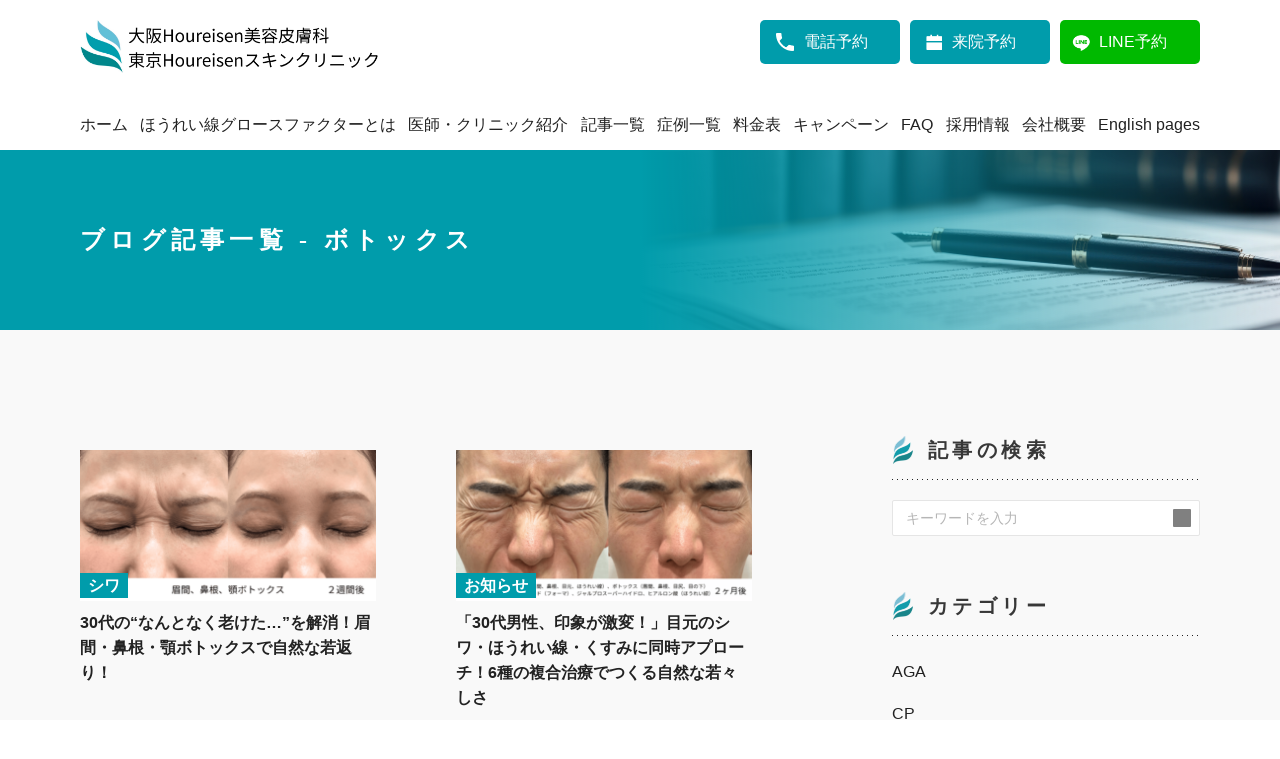

--- FILE ---
content_type: text/html; charset=UTF-8
request_url: https://www.osaka-houreisen.jp/category/%E3%83%9C%E3%83%88%E3%83%83%E3%82%AF%E3%82%B9/
body_size: 24787
content:
<!DOCTYPE HTML>
<html lang="ja">
<head prefix="og: http://ogp.me/ns# fb: http://ogp.me/ns/fb# article: http://ogp.me/ns/article#">
  <meta charset="UTF-8">
  <title>ボトックス</title>
  <meta name="viewport" content="width=device-width,initial-scale=1.0">
  <link rel="stylesheet" type="text/css" href="https://www.osaka-houreisen.jp/wp-content/themes/ft-bc/css/uikit.css">
  <link rel="stylesheet" type="text/css" href="https://www.osaka-houreisen.jp/wp-content/themes/ft-bc/css/child-style.min.css">
  <!--[if lt IE 9]>
    <script src="http://html5shiv.googlecode.com/svn/trunk/html5.js"></script>
  <![endif]-->
<title>ボトックス &#8211; 大阪Houreisen美容皮膚科</title>
<meta name='robots' content='max-image-preview:large' />
	<style>img:is([sizes="auto" i], [sizes^="auto," i]) { contain-intrinsic-size: 3000px 1500px }</style>
	<meta name="keywords" content="" />
<meta name="description" content="" />
<meta name="robots" content="index" />
<meta property="og:title" content="ボトックス" />
<meta property="og:type" content="article" />
<meta property="og:description" content="" />
<meta property="og:url" content="https://www.osaka-houreisen.jp/category/%e3%83%9c%e3%83%88%e3%83%83%e3%82%af%e3%82%b9/" />
<meta property="og:image" content="https://www.osaka-houreisen.jp/wp-content/uploads/2021/12/siteicon.jpg" />
<meta property="og:locale" content="ja_JP" />
<meta property="og:site_name" content="大阪Houreisen美容皮膚科" />
<link rel='dns-prefetch' href='//www.googletagmanager.com' />
<link rel="alternate" type="application/rss+xml" title="大阪Houreisen美容皮膚科 &raquo; フィード" href="https://www.osaka-houreisen.jp/feed/" />
<link rel="alternate" type="application/rss+xml" title="大阪Houreisen美容皮膚科 &raquo; コメントフィード" href="https://www.osaka-houreisen.jp/comments/feed/" />
<link rel="alternate" type="application/rss+xml" title="大阪Houreisen美容皮膚科 &raquo; ボトックス カテゴリーのフィード" href="https://www.osaka-houreisen.jp/category/%e3%83%9c%e3%83%88%e3%83%83%e3%82%af%e3%82%b9/feed/" />
<script>
window._wpemojiSettings = {"baseUrl":"https:\/\/s.w.org\/images\/core\/emoji\/16.0.1\/72x72\/","ext":".png","svgUrl":"https:\/\/s.w.org\/images\/core\/emoji\/16.0.1\/svg\/","svgExt":".svg","source":{"concatemoji":"https:\/\/www.osaka-houreisen.jp\/wp-includes\/js\/wp-emoji-release.min.js?ver=83ec9a25daecc84a362b966db57c020f"}};
/*! This file is auto-generated */
!function(s,n){var o,i,e;function c(e){try{var t={supportTests:e,timestamp:(new Date).valueOf()};sessionStorage.setItem(o,JSON.stringify(t))}catch(e){}}function p(e,t,n){e.clearRect(0,0,e.canvas.width,e.canvas.height),e.fillText(t,0,0);var t=new Uint32Array(e.getImageData(0,0,e.canvas.width,e.canvas.height).data),a=(e.clearRect(0,0,e.canvas.width,e.canvas.height),e.fillText(n,0,0),new Uint32Array(e.getImageData(0,0,e.canvas.width,e.canvas.height).data));return t.every(function(e,t){return e===a[t]})}function u(e,t){e.clearRect(0,0,e.canvas.width,e.canvas.height),e.fillText(t,0,0);for(var n=e.getImageData(16,16,1,1),a=0;a<n.data.length;a++)if(0!==n.data[a])return!1;return!0}function f(e,t,n,a){switch(t){case"flag":return n(e,"\ud83c\udff3\ufe0f\u200d\u26a7\ufe0f","\ud83c\udff3\ufe0f\u200b\u26a7\ufe0f")?!1:!n(e,"\ud83c\udde8\ud83c\uddf6","\ud83c\udde8\u200b\ud83c\uddf6")&&!n(e,"\ud83c\udff4\udb40\udc67\udb40\udc62\udb40\udc65\udb40\udc6e\udb40\udc67\udb40\udc7f","\ud83c\udff4\u200b\udb40\udc67\u200b\udb40\udc62\u200b\udb40\udc65\u200b\udb40\udc6e\u200b\udb40\udc67\u200b\udb40\udc7f");case"emoji":return!a(e,"\ud83e\udedf")}return!1}function g(e,t,n,a){var r="undefined"!=typeof WorkerGlobalScope&&self instanceof WorkerGlobalScope?new OffscreenCanvas(300,150):s.createElement("canvas"),o=r.getContext("2d",{willReadFrequently:!0}),i=(o.textBaseline="top",o.font="600 32px Arial",{});return e.forEach(function(e){i[e]=t(o,e,n,a)}),i}function t(e){var t=s.createElement("script");t.src=e,t.defer=!0,s.head.appendChild(t)}"undefined"!=typeof Promise&&(o="wpEmojiSettingsSupports",i=["flag","emoji"],n.supports={everything:!0,everythingExceptFlag:!0},e=new Promise(function(e){s.addEventListener("DOMContentLoaded",e,{once:!0})}),new Promise(function(t){var n=function(){try{var e=JSON.parse(sessionStorage.getItem(o));if("object"==typeof e&&"number"==typeof e.timestamp&&(new Date).valueOf()<e.timestamp+604800&&"object"==typeof e.supportTests)return e.supportTests}catch(e){}return null}();if(!n){if("undefined"!=typeof Worker&&"undefined"!=typeof OffscreenCanvas&&"undefined"!=typeof URL&&URL.createObjectURL&&"undefined"!=typeof Blob)try{var e="postMessage("+g.toString()+"("+[JSON.stringify(i),f.toString(),p.toString(),u.toString()].join(",")+"));",a=new Blob([e],{type:"text/javascript"}),r=new Worker(URL.createObjectURL(a),{name:"wpTestEmojiSupports"});return void(r.onmessage=function(e){c(n=e.data),r.terminate(),t(n)})}catch(e){}c(n=g(i,f,p,u))}t(n)}).then(function(e){for(var t in e)n.supports[t]=e[t],n.supports.everything=n.supports.everything&&n.supports[t],"flag"!==t&&(n.supports.everythingExceptFlag=n.supports.everythingExceptFlag&&n.supports[t]);n.supports.everythingExceptFlag=n.supports.everythingExceptFlag&&!n.supports.flag,n.DOMReady=!1,n.readyCallback=function(){n.DOMReady=!0}}).then(function(){return e}).then(function(){var e;n.supports.everything||(n.readyCallback(),(e=n.source||{}).concatemoji?t(e.concatemoji):e.wpemoji&&e.twemoji&&(t(e.twemoji),t(e.wpemoji)))}))}((window,document),window._wpemojiSettings);
</script>
<link rel='stylesheet' id='related-post-style-css' href='https://www.osaka-houreisen.jp/wp-content/plugins/lucyinc-xeory-related-e5a7f89ccecf/css/style.css?ver=83ec9a25daecc84a362b966db57c020f' media='all' />
<link rel='stylesheet' id='ParaAdmin-css' href='https://www.osaka-houreisen.jp/wp-content/plugins/lucyinc-xeory-related-e5a7f89ccecf/ParaAdmin/css/ParaAdmin.css?ver=83ec9a25daecc84a362b966db57c020f' media='all' />
<link rel='stylesheet' id='wp-color-picker-css' href='https://www.osaka-houreisen.jp/wp-admin/css/color-picker.min.css?ver=83ec9a25daecc84a362b966db57c020f' media='all' />
<link rel='stylesheet' id='related-post-style-text-css' href='https://www.osaka-houreisen.jp/wp-content/plugins/lucyinc-xeory-related-e5a7f89ccecf/themes/text/style.css?ver=83ec9a25daecc84a362b966db57c020f' media='all' />
<link rel='stylesheet' id='related-post-style-flat-css' href='https://www.osaka-houreisen.jp/wp-content/plugins/lucyinc-xeory-related-e5a7f89ccecf/themes/flat/style.css?ver=83ec9a25daecc84a362b966db57c020f' media='all' />
<style id='wp-emoji-styles-inline-css'>

	img.wp-smiley, img.emoji {
		display: inline !important;
		border: none !important;
		box-shadow: none !important;
		height: 1em !important;
		width: 1em !important;
		margin: 0 0.07em !important;
		vertical-align: -0.1em !important;
		background: none !important;
		padding: 0 !important;
	}
</style>
<link rel='stylesheet' id='wp-block-library-css' href='https://www.osaka-houreisen.jp/wp-includes/css/dist/block-library/style.min.css?ver=83ec9a25daecc84a362b966db57c020f' media='all' />
<style id='classic-theme-styles-inline-css'>
/*! This file is auto-generated */
.wp-block-button__link{color:#fff;background-color:#32373c;border-radius:9999px;box-shadow:none;text-decoration:none;padding:calc(.667em + 2px) calc(1.333em + 2px);font-size:1.125em}.wp-block-file__button{background:#32373c;color:#fff;text-decoration:none}
</style>
<style id='global-styles-inline-css'>
:root{--wp--preset--aspect-ratio--square: 1;--wp--preset--aspect-ratio--4-3: 4/3;--wp--preset--aspect-ratio--3-4: 3/4;--wp--preset--aspect-ratio--3-2: 3/2;--wp--preset--aspect-ratio--2-3: 2/3;--wp--preset--aspect-ratio--16-9: 16/9;--wp--preset--aspect-ratio--9-16: 9/16;--wp--preset--color--black: #000000;--wp--preset--color--cyan-bluish-gray: #abb8c3;--wp--preset--color--white: #ffffff;--wp--preset--color--pale-pink: #f78da7;--wp--preset--color--vivid-red: #cf2e2e;--wp--preset--color--luminous-vivid-orange: #ff6900;--wp--preset--color--luminous-vivid-amber: #fcb900;--wp--preset--color--light-green-cyan: #7bdcb5;--wp--preset--color--vivid-green-cyan: #00d084;--wp--preset--color--pale-cyan-blue: #8ed1fc;--wp--preset--color--vivid-cyan-blue: #0693e3;--wp--preset--color--vivid-purple: #9b51e0;--wp--preset--gradient--vivid-cyan-blue-to-vivid-purple: linear-gradient(135deg,rgba(6,147,227,1) 0%,rgb(155,81,224) 100%);--wp--preset--gradient--light-green-cyan-to-vivid-green-cyan: linear-gradient(135deg,rgb(122,220,180) 0%,rgb(0,208,130) 100%);--wp--preset--gradient--luminous-vivid-amber-to-luminous-vivid-orange: linear-gradient(135deg,rgba(252,185,0,1) 0%,rgba(255,105,0,1) 100%);--wp--preset--gradient--luminous-vivid-orange-to-vivid-red: linear-gradient(135deg,rgba(255,105,0,1) 0%,rgb(207,46,46) 100%);--wp--preset--gradient--very-light-gray-to-cyan-bluish-gray: linear-gradient(135deg,rgb(238,238,238) 0%,rgb(169,184,195) 100%);--wp--preset--gradient--cool-to-warm-spectrum: linear-gradient(135deg,rgb(74,234,220) 0%,rgb(151,120,209) 20%,rgb(207,42,186) 40%,rgb(238,44,130) 60%,rgb(251,105,98) 80%,rgb(254,248,76) 100%);--wp--preset--gradient--blush-light-purple: linear-gradient(135deg,rgb(255,206,236) 0%,rgb(152,150,240) 100%);--wp--preset--gradient--blush-bordeaux: linear-gradient(135deg,rgb(254,205,165) 0%,rgb(254,45,45) 50%,rgb(107,0,62) 100%);--wp--preset--gradient--luminous-dusk: linear-gradient(135deg,rgb(255,203,112) 0%,rgb(199,81,192) 50%,rgb(65,88,208) 100%);--wp--preset--gradient--pale-ocean: linear-gradient(135deg,rgb(255,245,203) 0%,rgb(182,227,212) 50%,rgb(51,167,181) 100%);--wp--preset--gradient--electric-grass: linear-gradient(135deg,rgb(202,248,128) 0%,rgb(113,206,126) 100%);--wp--preset--gradient--midnight: linear-gradient(135deg,rgb(2,3,129) 0%,rgb(40,116,252) 100%);--wp--preset--font-size--small: 13px;--wp--preset--font-size--medium: 20px;--wp--preset--font-size--large: 36px;--wp--preset--font-size--x-large: 42px;--wp--preset--spacing--20: 0.44rem;--wp--preset--spacing--30: 0.67rem;--wp--preset--spacing--40: 1rem;--wp--preset--spacing--50: 1.5rem;--wp--preset--spacing--60: 2.25rem;--wp--preset--spacing--70: 3.38rem;--wp--preset--spacing--80: 5.06rem;--wp--preset--shadow--natural: 6px 6px 9px rgba(0, 0, 0, 0.2);--wp--preset--shadow--deep: 12px 12px 50px rgba(0, 0, 0, 0.4);--wp--preset--shadow--sharp: 6px 6px 0px rgba(0, 0, 0, 0.2);--wp--preset--shadow--outlined: 6px 6px 0px -3px rgba(255, 255, 255, 1), 6px 6px rgba(0, 0, 0, 1);--wp--preset--shadow--crisp: 6px 6px 0px rgba(0, 0, 0, 1);}:where(.is-layout-flex){gap: 0.5em;}:where(.is-layout-grid){gap: 0.5em;}body .is-layout-flex{display: flex;}.is-layout-flex{flex-wrap: wrap;align-items: center;}.is-layout-flex > :is(*, div){margin: 0;}body .is-layout-grid{display: grid;}.is-layout-grid > :is(*, div){margin: 0;}:where(.wp-block-columns.is-layout-flex){gap: 2em;}:where(.wp-block-columns.is-layout-grid){gap: 2em;}:where(.wp-block-post-template.is-layout-flex){gap: 1.25em;}:where(.wp-block-post-template.is-layout-grid){gap: 1.25em;}.has-black-color{color: var(--wp--preset--color--black) !important;}.has-cyan-bluish-gray-color{color: var(--wp--preset--color--cyan-bluish-gray) !important;}.has-white-color{color: var(--wp--preset--color--white) !important;}.has-pale-pink-color{color: var(--wp--preset--color--pale-pink) !important;}.has-vivid-red-color{color: var(--wp--preset--color--vivid-red) !important;}.has-luminous-vivid-orange-color{color: var(--wp--preset--color--luminous-vivid-orange) !important;}.has-luminous-vivid-amber-color{color: var(--wp--preset--color--luminous-vivid-amber) !important;}.has-light-green-cyan-color{color: var(--wp--preset--color--light-green-cyan) !important;}.has-vivid-green-cyan-color{color: var(--wp--preset--color--vivid-green-cyan) !important;}.has-pale-cyan-blue-color{color: var(--wp--preset--color--pale-cyan-blue) !important;}.has-vivid-cyan-blue-color{color: var(--wp--preset--color--vivid-cyan-blue) !important;}.has-vivid-purple-color{color: var(--wp--preset--color--vivid-purple) !important;}.has-black-background-color{background-color: var(--wp--preset--color--black) !important;}.has-cyan-bluish-gray-background-color{background-color: var(--wp--preset--color--cyan-bluish-gray) !important;}.has-white-background-color{background-color: var(--wp--preset--color--white) !important;}.has-pale-pink-background-color{background-color: var(--wp--preset--color--pale-pink) !important;}.has-vivid-red-background-color{background-color: var(--wp--preset--color--vivid-red) !important;}.has-luminous-vivid-orange-background-color{background-color: var(--wp--preset--color--luminous-vivid-orange) !important;}.has-luminous-vivid-amber-background-color{background-color: var(--wp--preset--color--luminous-vivid-amber) !important;}.has-light-green-cyan-background-color{background-color: var(--wp--preset--color--light-green-cyan) !important;}.has-vivid-green-cyan-background-color{background-color: var(--wp--preset--color--vivid-green-cyan) !important;}.has-pale-cyan-blue-background-color{background-color: var(--wp--preset--color--pale-cyan-blue) !important;}.has-vivid-cyan-blue-background-color{background-color: var(--wp--preset--color--vivid-cyan-blue) !important;}.has-vivid-purple-background-color{background-color: var(--wp--preset--color--vivid-purple) !important;}.has-black-border-color{border-color: var(--wp--preset--color--black) !important;}.has-cyan-bluish-gray-border-color{border-color: var(--wp--preset--color--cyan-bluish-gray) !important;}.has-white-border-color{border-color: var(--wp--preset--color--white) !important;}.has-pale-pink-border-color{border-color: var(--wp--preset--color--pale-pink) !important;}.has-vivid-red-border-color{border-color: var(--wp--preset--color--vivid-red) !important;}.has-luminous-vivid-orange-border-color{border-color: var(--wp--preset--color--luminous-vivid-orange) !important;}.has-luminous-vivid-amber-border-color{border-color: var(--wp--preset--color--luminous-vivid-amber) !important;}.has-light-green-cyan-border-color{border-color: var(--wp--preset--color--light-green-cyan) !important;}.has-vivid-green-cyan-border-color{border-color: var(--wp--preset--color--vivid-green-cyan) !important;}.has-pale-cyan-blue-border-color{border-color: var(--wp--preset--color--pale-cyan-blue) !important;}.has-vivid-cyan-blue-border-color{border-color: var(--wp--preset--color--vivid-cyan-blue) !important;}.has-vivid-purple-border-color{border-color: var(--wp--preset--color--vivid-purple) !important;}.has-vivid-cyan-blue-to-vivid-purple-gradient-background{background: var(--wp--preset--gradient--vivid-cyan-blue-to-vivid-purple) !important;}.has-light-green-cyan-to-vivid-green-cyan-gradient-background{background: var(--wp--preset--gradient--light-green-cyan-to-vivid-green-cyan) !important;}.has-luminous-vivid-amber-to-luminous-vivid-orange-gradient-background{background: var(--wp--preset--gradient--luminous-vivid-amber-to-luminous-vivid-orange) !important;}.has-luminous-vivid-orange-to-vivid-red-gradient-background{background: var(--wp--preset--gradient--luminous-vivid-orange-to-vivid-red) !important;}.has-very-light-gray-to-cyan-bluish-gray-gradient-background{background: var(--wp--preset--gradient--very-light-gray-to-cyan-bluish-gray) !important;}.has-cool-to-warm-spectrum-gradient-background{background: var(--wp--preset--gradient--cool-to-warm-spectrum) !important;}.has-blush-light-purple-gradient-background{background: var(--wp--preset--gradient--blush-light-purple) !important;}.has-blush-bordeaux-gradient-background{background: var(--wp--preset--gradient--blush-bordeaux) !important;}.has-luminous-dusk-gradient-background{background: var(--wp--preset--gradient--luminous-dusk) !important;}.has-pale-ocean-gradient-background{background: var(--wp--preset--gradient--pale-ocean) !important;}.has-electric-grass-gradient-background{background: var(--wp--preset--gradient--electric-grass) !important;}.has-midnight-gradient-background{background: var(--wp--preset--gradient--midnight) !important;}.has-small-font-size{font-size: var(--wp--preset--font-size--small) !important;}.has-medium-font-size{font-size: var(--wp--preset--font-size--medium) !important;}.has-large-font-size{font-size: var(--wp--preset--font-size--large) !important;}.has-x-large-font-size{font-size: var(--wp--preset--font-size--x-large) !important;}
:where(.wp-block-post-template.is-layout-flex){gap: 1.25em;}:where(.wp-block-post-template.is-layout-grid){gap: 1.25em;}
:where(.wp-block-columns.is-layout-flex){gap: 2em;}:where(.wp-block-columns.is-layout-grid){gap: 2em;}
:root :where(.wp-block-pullquote){font-size: 1.5em;line-height: 1.6;}
</style>
<link rel='stylesheet' id='contact-form-7-css' href='https://www.osaka-houreisen.jp/wp-content/plugins/contact-form-7/includes/css/styles.css?ver=6.1.3' media='all' />
<style id='responsive-menu-inline-css'>
/** This file is major component of this plugin so please don't try to edit here. */
#rmp_menu_trigger-25630 {
  width: 55px;
  height: 55px;
  position: fixed;
  top: 15px;
  border-radius: 5px;
  display: none;
  text-decoration: none;
  right: 5%;
  background: #000000;
  transition: transform 0.5s, background-color 0.5s;
}
#rmp_menu_trigger-25630:hover, #rmp_menu_trigger-25630:focus {
  background: #000000;
  text-decoration: unset;
}
#rmp_menu_trigger-25630.is-active {
  background: #000000;
}
#rmp_menu_trigger-25630 .rmp-trigger-box {
  width: 25px;
  color: #ffffff;
}
#rmp_menu_trigger-25630 .rmp-trigger-icon-active, #rmp_menu_trigger-25630 .rmp-trigger-text-open {
  display: none;
}
#rmp_menu_trigger-25630.is-active .rmp-trigger-icon-active, #rmp_menu_trigger-25630.is-active .rmp-trigger-text-open {
  display: inline;
}
#rmp_menu_trigger-25630.is-active .rmp-trigger-icon-inactive, #rmp_menu_trigger-25630.is-active .rmp-trigger-text {
  display: none;
}
#rmp_menu_trigger-25630 .rmp-trigger-label {
  color: #ffffff;
  pointer-events: none;
  line-height: 13px;
  font-family: inherit;
  font-size: 14px;
  display: inline;
  text-transform: inherit;
}
#rmp_menu_trigger-25630 .rmp-trigger-label.rmp-trigger-label-top {
  display: block;
  margin-bottom: 12px;
}
#rmp_menu_trigger-25630 .rmp-trigger-label.rmp-trigger-label-bottom {
  display: block;
  margin-top: 12px;
}
#rmp_menu_trigger-25630 .responsive-menu-pro-inner {
  display: block;
}
#rmp_menu_trigger-25630 .rmp-trigger-icon-inactive .rmp-font-icon {
  color: #ffffff;
}
#rmp_menu_trigger-25630 .responsive-menu-pro-inner, #rmp_menu_trigger-25630 .responsive-menu-pro-inner::before, #rmp_menu_trigger-25630 .responsive-menu-pro-inner::after {
  width: 25px;
  height: 3px;
  background-color: #ffffff;
  border-radius: 4px;
  position: absolute;
}
#rmp_menu_trigger-25630 .rmp-trigger-icon-active .rmp-font-icon {
  color: #ffffff;
}
#rmp_menu_trigger-25630.is-active .responsive-menu-pro-inner, #rmp_menu_trigger-25630.is-active .responsive-menu-pro-inner::before, #rmp_menu_trigger-25630.is-active .responsive-menu-pro-inner::after {
  background-color: #ffffff;
}
#rmp_menu_trigger-25630:hover .rmp-trigger-icon-inactive .rmp-font-icon {
  color: #ffffff;
}
#rmp_menu_trigger-25630:not(.is-active):hover .responsive-menu-pro-inner, #rmp_menu_trigger-25630:not(.is-active):hover .responsive-menu-pro-inner::before, #rmp_menu_trigger-25630:not(.is-active):hover .responsive-menu-pro-inner::after {
  background-color: #ffffff;
}
#rmp_menu_trigger-25630 .responsive-menu-pro-inner::before {
  top: 10px;
}
#rmp_menu_trigger-25630 .responsive-menu-pro-inner::after {
  bottom: 10px;
}
#rmp_menu_trigger-25630.is-active .responsive-menu-pro-inner::after {
  bottom: 0;
}
/* Hamburger menu styling */
@media screen and (max-width: 990px) {
  /** Menu Title Style */
  /** Menu Additional Content Style */
  #rmp_menu_trigger-25630 {
    display: block;
  }
  #rmp-container-25630 {
    position: fixed;
    top: 0;
    margin: 0;
    transition: transform 0.5s;
    overflow: auto;
    display: block;
    width: 75%;
    background-color: #212121;
    background-image: url("");
    height: 100%;
    left: 0;
    padding-top: 0px;
    padding-left: 0px;
    padding-bottom: 0px;
    padding-right: 0px;
  }
  #rmp-menu-wrap-25630 {
    padding-top: 0px;
    padding-left: 0px;
    padding-bottom: 0px;
    padding-right: 0px;
    background-color: #212121;
  }
  #rmp-menu-wrap-25630 .rmp-menu, #rmp-menu-wrap-25630 .rmp-submenu {
    width: 100%;
    box-sizing: border-box;
    margin: 0;
    padding: 0;
  }
  #rmp-menu-wrap-25630 .rmp-submenu-depth-1 .rmp-menu-item-link {
    padding-left: 10%;
  }
  #rmp-menu-wrap-25630 .rmp-submenu-depth-2 .rmp-menu-item-link {
    padding-left: 15%;
  }
  #rmp-menu-wrap-25630 .rmp-submenu-depth-3 .rmp-menu-item-link {
    padding-left: 20%;
  }
  #rmp-menu-wrap-25630 .rmp-submenu-depth-4 .rmp-menu-item-link {
    padding-left: 25%;
  }
  #rmp-menu-wrap-25630 .rmp-submenu.rmp-submenu-open {
    display: block;
  }
  #rmp-menu-wrap-25630 .rmp-menu-item {
    width: 100%;
    list-style: none;
    margin: 0;
  }
  #rmp-menu-wrap-25630 .rmp-menu-item-link {
    height: 40px;
    line-height: 40px;
    font-size: 13px;
    border-bottom: 1px solid #212121;
    font-family: inherit;
    color: #ffffff;
    text-align: left;
    background-color: #212121;
    font-weight: normal;
    letter-spacing: 0px;
    display: block;
    box-sizing: border-box;
    width: 100%;
    text-decoration: none;
    position: relative;
    overflow: hidden;
    transition: background-color 0.5s, border-color 0.5s, 0.5s;
    padding: 0 5%;
    padding-right: 50px;
  }
  #rmp-menu-wrap-25630 .rmp-menu-item-link:after, #rmp-menu-wrap-25630 .rmp-menu-item-link:before {
    display: none;
  }
  #rmp-menu-wrap-25630 .rmp-menu-item-link:hover, #rmp-menu-wrap-25630 .rmp-menu-item-link:focus {
    color: #ffffff;
    border-color: #212121;
    background-color: #3f3f3f;
  }
  #rmp-menu-wrap-25630 .rmp-menu-item-link:focus {
    outline: none;
    border-color: unset;
    box-shadow: unset;
  }
  #rmp-menu-wrap-25630 .rmp-menu-item-link .rmp-font-icon {
    height: 40px;
    line-height: 40px;
    margin-right: 10px;
    font-size: 13px;
  }
  #rmp-menu-wrap-25630 .rmp-menu-current-item .rmp-menu-item-link {
    color: #ffffff;
    border-color: #212121;
    background-color: #212121;
  }
  #rmp-menu-wrap-25630 .rmp-menu-current-item .rmp-menu-item-link:hover, #rmp-menu-wrap-25630 .rmp-menu-current-item .rmp-menu-item-link:focus {
    color: #ffffff;
    border-color: #3f3f3f;
    background-color: #3f3f3f;
  }
  #rmp-menu-wrap-25630 .rmp-menu-subarrow {
    position: absolute;
    top: 0;
    bottom: 0;
    text-align: center;
    overflow: hidden;
    background-size: cover;
    overflow: hidden;
    right: 0;
    border-left-style: solid;
    border-left-color: #212121;
    border-left-width: 1px;
    height: 39px;
    width: 40px;
    color: #ffffff;
    background-color: #212121;
  }
  #rmp-menu-wrap-25630 .rmp-menu-subarrow svg {
    fill: #ffffff;
  }
  #rmp-menu-wrap-25630 .rmp-menu-subarrow:hover {
    color: #ffffff;
    border-color: #3f3f3f;
    background-color: #3f3f3f;
  }
  #rmp-menu-wrap-25630 .rmp-menu-subarrow:hover svg {
    fill: #ffffff;
  }
  #rmp-menu-wrap-25630 .rmp-menu-subarrow .rmp-font-icon {
    margin-right: unset;
  }
  #rmp-menu-wrap-25630 .rmp-menu-subarrow * {
    vertical-align: middle;
    line-height: 39px;
  }
  #rmp-menu-wrap-25630 .rmp-menu-subarrow-active {
    display: block;
    background-size: cover;
    color: #ffffff;
    border-color: #212121;
    background-color: #212121;
  }
  #rmp-menu-wrap-25630 .rmp-menu-subarrow-active svg {
    fill: #ffffff;
  }
  #rmp-menu-wrap-25630 .rmp-menu-subarrow-active:hover {
    color: #ffffff;
    border-color: #3f3f3f;
    background-color: #3f3f3f;
  }
  #rmp-menu-wrap-25630 .rmp-menu-subarrow-active:hover svg {
    fill: #ffffff;
  }
  #rmp-menu-wrap-25630 .rmp-submenu {
    display: none;
  }
  #rmp-menu-wrap-25630 .rmp-submenu .rmp-menu-item-link {
    height: 40px;
    line-height: 40px;
    letter-spacing: 0px;
    font-size: 13px;
    border-bottom: 1px solid #212121;
    font-family: inherit;
    font-weight: normal;
    color: #ffffff;
    text-align: left;
    background-color: #212121;
  }
  #rmp-menu-wrap-25630 .rmp-submenu .rmp-menu-item-link:hover, #rmp-menu-wrap-25630 .rmp-submenu .rmp-menu-item-link:focus {
    color: #ffffff;
    border-color: #212121;
    background-color: #3f3f3f;
  }
  #rmp-menu-wrap-25630 .rmp-submenu .rmp-menu-current-item .rmp-menu-item-link {
    color: #ffffff;
    border-color: #212121;
    background-color: #212121;
  }
  #rmp-menu-wrap-25630 .rmp-submenu .rmp-menu-current-item .rmp-menu-item-link:hover, #rmp-menu-wrap-25630 .rmp-submenu .rmp-menu-current-item .rmp-menu-item-link:focus {
    color: #ffffff;
    border-color: #3f3f3f;
    background-color: #3f3f3f;
  }
  #rmp-menu-wrap-25630 .rmp-submenu .rmp-menu-subarrow {
    right: 0;
    border-right: unset;
    border-left-style: solid;
    border-left-color: #212121;
    border-left-width: 1px;
    height: 39px;
    line-height: 39px;
    width: 40px;
    color: #ffffff;
    background-color: #212121;
  }
  #rmp-menu-wrap-25630 .rmp-submenu .rmp-menu-subarrow:hover {
    color: #ffffff;
    border-color: #3f3f3f;
    background-color: #3f3f3f;
  }
  #rmp-menu-wrap-25630 .rmp-submenu .rmp-menu-subarrow-active {
    color: #ffffff;
    border-color: #212121;
    background-color: #212121;
  }
  #rmp-menu-wrap-25630 .rmp-submenu .rmp-menu-subarrow-active:hover {
    color: #ffffff;
    border-color: #3f3f3f;
    background-color: #3f3f3f;
  }
  #rmp-menu-wrap-25630 .rmp-menu-item-description {
    margin: 0;
    padding: 5px 5%;
    opacity: 0.8;
    color: #ffffff;
  }
  #rmp-search-box-25630 {
    display: block;
    padding-top: 0px;
    padding-left: 5%;
    padding-bottom: 0px;
    padding-right: 5%;
  }
  #rmp-search-box-25630 .rmp-search-form {
    margin: 0;
  }
  #rmp-search-box-25630 .rmp-search-box {
    background: #ffffff;
    border: 1px solid #dadada;
    color: #333333;
    width: 100%;
    padding: 0 5%;
    border-radius: 30px;
    height: 45px;
    -webkit-appearance: none;
  }
  #rmp-search-box-25630 .rmp-search-box::placeholder {
    color: #c7c7cd;
  }
  #rmp-search-box-25630 .rmp-search-box:focus {
    background-color: #ffffff;
    outline: 2px solid #dadada;
    color: #333333;
  }
  #rmp-menu-title-25630 {
    background-color: #212121;
    color: #ffffff;
    text-align: left;
    font-size: 13px;
    padding-top: 10%;
    padding-left: 5%;
    padding-bottom: 0%;
    padding-right: 5%;
    font-weight: 400;
    transition: background-color 0.5s, border-color 0.5s, color 0.5s;
  }
  #rmp-menu-title-25630:hover {
    background-color: #212121;
    color: #ffffff;
  }
  #rmp-menu-title-25630 > .rmp-menu-title-link {
    color: #ffffff;
    width: 100%;
    background-color: unset;
    text-decoration: none;
  }
  #rmp-menu-title-25630 > .rmp-menu-title-link:hover {
    color: #ffffff;
  }
  #rmp-menu-title-25630 .rmp-font-icon {
    font-size: 13px;
  }
  #rmp-menu-additional-content-25630 {
    padding-top: 0px;
    padding-left: 5%;
    padding-bottom: 0px;
    padding-right: 5%;
    color: #ffffff;
    text-align: center;
    font-size: 16px;
  }
}
/**
This file contents common styling of menus.
*/
.rmp-container {
  display: none;
  visibility: visible;
  padding: 0px 0px 0px 0px;
  z-index: 99998;
  transition: all 0.3s;
  /** Scrolling bar in menu setting box **/
}
.rmp-container.rmp-fade-top, .rmp-container.rmp-fade-left, .rmp-container.rmp-fade-right, .rmp-container.rmp-fade-bottom {
  display: none;
}
.rmp-container.rmp-slide-left, .rmp-container.rmp-push-left {
  transform: translateX(-100%);
  -ms-transform: translateX(-100%);
  -webkit-transform: translateX(-100%);
  -moz-transform: translateX(-100%);
}
.rmp-container.rmp-slide-left.rmp-menu-open, .rmp-container.rmp-push-left.rmp-menu-open {
  transform: translateX(0);
  -ms-transform: translateX(0);
  -webkit-transform: translateX(0);
  -moz-transform: translateX(0);
}
.rmp-container.rmp-slide-right, .rmp-container.rmp-push-right {
  transform: translateX(100%);
  -ms-transform: translateX(100%);
  -webkit-transform: translateX(100%);
  -moz-transform: translateX(100%);
}
.rmp-container.rmp-slide-right.rmp-menu-open, .rmp-container.rmp-push-right.rmp-menu-open {
  transform: translateX(0);
  -ms-transform: translateX(0);
  -webkit-transform: translateX(0);
  -moz-transform: translateX(0);
}
.rmp-container.rmp-slide-top, .rmp-container.rmp-push-top {
  transform: translateY(-100%);
  -ms-transform: translateY(-100%);
  -webkit-transform: translateY(-100%);
  -moz-transform: translateY(-100%);
}
.rmp-container.rmp-slide-top.rmp-menu-open, .rmp-container.rmp-push-top.rmp-menu-open {
  transform: translateY(0);
  -ms-transform: translateY(0);
  -webkit-transform: translateY(0);
  -moz-transform: translateY(0);
}
.rmp-container.rmp-slide-bottom, .rmp-container.rmp-push-bottom {
  transform: translateY(100%);
  -ms-transform: translateY(100%);
  -webkit-transform: translateY(100%);
  -moz-transform: translateY(100%);
}
.rmp-container.rmp-slide-bottom.rmp-menu-open, .rmp-container.rmp-push-bottom.rmp-menu-open {
  transform: translateX(0);
  -ms-transform: translateX(0);
  -webkit-transform: translateX(0);
  -moz-transform: translateX(0);
}
.rmp-container::-webkit-scrollbar {
  width: 0px;
}
.rmp-container ::-webkit-scrollbar-track {
  box-shadow: inset 0 0 5px transparent;
}
.rmp-container ::-webkit-scrollbar-thumb {
  background: transparent;
}
.rmp-container ::-webkit-scrollbar-thumb:hover {
  background: transparent;
}
.rmp-container .rmp-menu-wrap .rmp-menu {
  transition: none;
  border-radius: 0;
  box-shadow: none;
  background: none;
  border: 0;
  bottom: auto;
  box-sizing: border-box;
  clip: auto;
  color: #666;
  display: block;
  float: none;
  font-family: inherit;
  font-size: 14px;
  height: auto;
  left: auto;
  line-height: 1.7;
  list-style-type: none;
  margin: 0;
  min-height: auto;
  max-height: none;
  opacity: 1;
  outline: none;
  overflow: visible;
  padding: 0;
  position: relative;
  pointer-events: auto;
  right: auto;
  text-align: left;
  text-decoration: none;
  text-indent: 0;
  text-transform: none;
  transform: none;
  top: auto;
  visibility: inherit;
  width: auto;
  word-wrap: break-word;
  white-space: normal;
}
.rmp-container .rmp-menu-additional-content {
  display: block;
  word-break: break-word;
}
.rmp-container .rmp-menu-title {
  display: flex;
  flex-direction: column;
}
.rmp-container .rmp-menu-title .rmp-menu-title-image {
  max-width: 100%;
  margin-bottom: 15px;
  display: block;
  margin: auto;
  margin-bottom: 15px;
}
button.rmp_menu_trigger {
  z-index: 999999;
  overflow: hidden;
  outline: none;
  border: 0;
  display: none;
  margin: 0;
  transition: transform 0.5s, background-color 0.5s;
  padding: 0;
}
button.rmp_menu_trigger .responsive-menu-pro-inner::before, button.rmp_menu_trigger .responsive-menu-pro-inner::after {
  content: "";
  display: block;
}
button.rmp_menu_trigger .responsive-menu-pro-inner::before {
  top: 10px;
}
button.rmp_menu_trigger .responsive-menu-pro-inner::after {
  bottom: 10px;
}
button.rmp_menu_trigger .rmp-trigger-box {
  width: 40px;
  display: inline-block;
  position: relative;
  pointer-events: none;
  vertical-align: super;
}
/*  Menu Trigger Boring Animation */
.rmp-menu-trigger-boring .responsive-menu-pro-inner {
  transition-property: none;
}
.rmp-menu-trigger-boring .responsive-menu-pro-inner::after, .rmp-menu-trigger-boring .responsive-menu-pro-inner::before {
  transition-property: none;
}
.rmp-menu-trigger-boring.is-active .responsive-menu-pro-inner {
  transform: rotate(45deg);
}
.rmp-menu-trigger-boring.is-active .responsive-menu-pro-inner:before {
  top: 0;
  opacity: 0;
}
.rmp-menu-trigger-boring.is-active .responsive-menu-pro-inner:after {
  bottom: 0;
  transform: rotate(-90deg);
}

</style>
<link rel='stylesheet' id='dashicons-css' href='https://www.osaka-houreisen.jp/wp-includes/css/dashicons.min.css?ver=83ec9a25daecc84a362b966db57c020f' media='all' />
<link rel='stylesheet' id='toc-screen-css' href='https://www.osaka-houreisen.jp/wp-content/plugins/table-of-contents-plus/screen.min.css?ver=2411.1' media='all' />
<link rel='stylesheet' id='writer-support-main-style-css' href='https://www.osaka-houreisen.jp/wp-content/plugins/writer-support/style.css?ver=83ec9a25daecc84a362b966db57c020f' media='' />
<link rel='stylesheet' id='parent-style-css' href='https://www.osaka-houreisen.jp/wp-content/themes/xeory_base/style.css?ver=83ec9a25daecc84a362b966db57c020f' media='all' />
<link rel='stylesheet' id='child-style-css' href='https://www.osaka-houreisen.jp/wp-content/themes/ft-bc/css/child-style.min.css?ver=1.11' media='all' />
<link rel='stylesheet' id='base-css' href='https://www.osaka-houreisen.jp/wp-content/themes/xeory_base/base.css?ver=83ec9a25daecc84a362b966db57c020f' media='all' />
<link rel='stylesheet' id='main-css' href='https://www.osaka-houreisen.jp/wp-content/themes/xeory_base/style.css?ver=83ec9a25daecc84a362b966db57c020f' media='all' />
<link rel='stylesheet' id='icon-css' href='https://www.osaka-houreisen.jp/wp-content/themes/xeory_base/lib/css/icon.css?ver=83ec9a25daecc84a362b966db57c020f' media='all' />
<script src="https://www.osaka-houreisen.jp/wp-includes/js/jquery/jquery.min.js?ver=3.7.1" id="jquery-core-js"></script>
<script src="https://www.osaka-houreisen.jp/wp-includes/js/jquery/jquery-migrate.min.js?ver=3.4.1" id="jquery-migrate-js"></script>
<script id="related_post_js-js-extra">
var related_post_ajax = {"related_post_ajaxurl":"https:\/\/www.osaka-houreisen.jp\/wp-admin\/admin-ajax.php"};
</script>
<script src="https://www.osaka-houreisen.jp/wp-content/plugins/lucyinc-xeory-related-e5a7f89ccecf/js/related-post-scripts.js?ver=83ec9a25daecc84a362b966db57c020f" id="related_post_js-js"></script>
<script src="https://www.osaka-houreisen.jp/wp-content/plugins/lucyinc-xeory-related-e5a7f89ccecf/ParaAdmin/js/ParaAdmin.js?ver=83ec9a25daecc84a362b966db57c020f" id="ParaAdmin-js"></script>
<script id="rmp_menu_scripts-js-extra">
var rmp_menu = {"ajaxURL":"https:\/\/www.osaka-houreisen.jp\/wp-admin\/admin-ajax.php","wp_nonce":"7b0400dbdd","menu":[{"menu_theme":null,"theme_type":"default","theme_location_menu":"","submenu_submenu_arrow_width":"40","submenu_submenu_arrow_width_unit":"px","submenu_submenu_arrow_height":"39","submenu_submenu_arrow_height_unit":"px","submenu_arrow_position":"right","submenu_sub_arrow_background_colour":"#212121","submenu_sub_arrow_background_hover_colour":"#3f3f3f","submenu_sub_arrow_background_colour_active":"#212121","submenu_sub_arrow_background_hover_colour_active":"#3f3f3f","submenu_sub_arrow_border_width":"1","submenu_sub_arrow_border_width_unit":"px","submenu_sub_arrow_border_colour":"#212121","submenu_sub_arrow_border_hover_colour":"#3f3f3f","submenu_sub_arrow_border_colour_active":"#212121","submenu_sub_arrow_border_hover_colour_active":"#3f3f3f","submenu_sub_arrow_shape_colour":"#ffffff","submenu_sub_arrow_shape_hover_colour":"#ffffff","submenu_sub_arrow_shape_colour_active":"#ffffff","submenu_sub_arrow_shape_hover_colour_active":"#ffffff","use_header_bar":"off","header_bar_items_order":"{\"logo\":\"on\",\"title\":\"on\",\"search\":\"on\",\"html content\":\"on\"}","header_bar_title":"","header_bar_html_content":"","header_bar_logo":"","header_bar_logo_link":"","header_bar_logo_width":"","header_bar_logo_width_unit":"%","header_bar_logo_height":"","header_bar_logo_height_unit":"px","header_bar_height":"80","header_bar_height_unit":"px","header_bar_padding":{"top":"0px","right":"5%","bottom":"0px","left":"5%"},"header_bar_font":"","header_bar_font_size":"14","header_bar_font_size_unit":"px","header_bar_text_color":"#ffffff","header_bar_background_color":"#ffffff","header_bar_breakpoint":"800","header_bar_position_type":"fixed","header_bar_adjust_page":null,"header_bar_scroll_enable":"off","header_bar_scroll_background_color":"#36bdf6","mobile_breakpoint":"600","tablet_breakpoint":"990","transition_speed":"0.5","sub_menu_speed":"0.2","show_menu_on_page_load":"","menu_disable_scrolling":"off","menu_overlay":"off","menu_overlay_colour":"rgba(0, 0, 0, 0.7)","desktop_menu_width":"","desktop_menu_width_unit":"%","desktop_menu_positioning":"fixed","desktop_menu_side":"","desktop_menu_to_hide":"","use_current_theme_location":"off","mega_menu":{"225":"off","227":"off","229":"off","228":"off","226":"off"},"desktop_submenu_open_animation":"none","desktop_submenu_open_animation_speed":"100ms","desktop_submenu_open_on_click":"off","desktop_menu_hide_and_show":"off","menu_name":"Default Menu","menu_to_use":"header-nav","different_menu_for_mobile":"off","menu_to_use_in_mobile":"main-menu","use_mobile_menu":"on","use_tablet_menu":"on","use_desktop_menu":"","menu_display_on":"all-pages","menu_to_hide":"","submenu_descriptions_on":"","custom_walker":"","menu_background_colour":"#212121","menu_depth":"5","smooth_scroll_on":"off","smooth_scroll_speed":"500","menu_font_icons":[],"menu_links_height":"40","menu_links_height_unit":"px","menu_links_line_height":"40","menu_links_line_height_unit":"px","menu_depth_0":"5","menu_depth_0_unit":"%","menu_font_size":"13","menu_font_size_unit":"px","menu_font":"","menu_font_weight":"normal","menu_text_alignment":"left","menu_text_letter_spacing":"","menu_word_wrap":"off","menu_link_colour":"#ffffff","menu_link_hover_colour":"#ffffff","menu_current_link_colour":"#ffffff","menu_current_link_hover_colour":"#ffffff","menu_item_background_colour":"#212121","menu_item_background_hover_colour":"#3f3f3f","menu_current_item_background_colour":"#212121","menu_current_item_background_hover_colour":"#3f3f3f","menu_border_width":"1","menu_border_width_unit":"px","menu_item_border_colour":"#212121","menu_item_border_colour_hover":"#212121","menu_current_item_border_colour":"#212121","menu_current_item_border_hover_colour":"#3f3f3f","submenu_links_height":"40","submenu_links_height_unit":"px","submenu_links_line_height":"40","submenu_links_line_height_unit":"px","menu_depth_side":"left","menu_depth_1":"10","menu_depth_1_unit":"%","menu_depth_2":"15","menu_depth_2_unit":"%","menu_depth_3":"20","menu_depth_3_unit":"%","menu_depth_4":"25","menu_depth_4_unit":"%","submenu_item_background_colour":"#212121","submenu_item_background_hover_colour":"#3f3f3f","submenu_current_item_background_colour":"#212121","submenu_current_item_background_hover_colour":"#3f3f3f","submenu_border_width":"1","submenu_border_width_unit":"px","submenu_item_border_colour":"#212121","submenu_item_border_colour_hover":"#212121","submenu_current_item_border_colour":"#212121","submenu_current_item_border_hover_colour":"#3f3f3f","submenu_font_size":"13","submenu_font_size_unit":"px","submenu_font":"","submenu_font_weight":"normal","submenu_text_letter_spacing":"","submenu_text_alignment":"left","submenu_link_colour":"#ffffff","submenu_link_hover_colour":"#ffffff","submenu_current_link_colour":"#ffffff","submenu_current_link_hover_colour":"#ffffff","inactive_arrow_shape":"\u25bc","active_arrow_shape":"\u25b2","inactive_arrow_font_icon":"","active_arrow_font_icon":"","inactive_arrow_image":"","active_arrow_image":"","submenu_arrow_width":"40","submenu_arrow_width_unit":"px","submenu_arrow_height":"39","submenu_arrow_height_unit":"px","arrow_position":"right","menu_sub_arrow_shape_colour":"#ffffff","menu_sub_arrow_shape_hover_colour":"#ffffff","menu_sub_arrow_shape_colour_active":"#ffffff","menu_sub_arrow_shape_hover_colour_active":"#ffffff","menu_sub_arrow_border_width":"1","menu_sub_arrow_border_width_unit":"px","menu_sub_arrow_border_colour":"#212121","menu_sub_arrow_border_hover_colour":"#3f3f3f","menu_sub_arrow_border_colour_active":"#212121","menu_sub_arrow_border_hover_colour_active":"#3f3f3f","menu_sub_arrow_background_colour":"#212121","menu_sub_arrow_background_hover_colour":"#3f3f3f","menu_sub_arrow_background_colour_active":"#212121","menu_sub_arrow_background_hover_colour_active":"#3f3f3f","fade_submenus":"off","fade_submenus_side":"left","fade_submenus_delay":"100","fade_submenus_speed":"500","use_slide_effect":"off","slide_effect_back_to_text":"Back","accordion_animation":"off","auto_expand_all_submenus":"off","auto_expand_current_submenus":"off","menu_item_click_to_trigger_submenu":"off","button_width":"55","button_width_unit":"px","button_height":"55","button_height_unit":"px","button_background_colour":"#000000","button_background_colour_hover":"#000000","button_background_colour_active":"#000000","toggle_button_border_radius":"5","button_transparent_background":"off","button_left_or_right":"right","button_position_type":"fixed","button_distance_from_side":"5","button_distance_from_side_unit":"%","button_top":"15","button_top_unit":"px","button_push_with_animation":"off","button_click_animation":"boring","button_line_margin":"5","button_line_margin_unit":"px","button_line_width":"25","button_line_width_unit":"px","button_line_height":"3","button_line_height_unit":"px","button_line_colour":"#ffffff","button_line_colour_hover":"#ffffff","button_line_colour_active":"#ffffff","button_font_icon":"","button_font_icon_when_clicked":"","button_image":"","button_image_when_clicked":"","button_title":"","button_title_open":"","button_title_position":"left","menu_container_columns":"","button_font":"","button_font_size":"14","button_font_size_unit":"px","button_title_line_height":"13","button_title_line_height_unit":"px","button_text_colour":"#ffffff","button_trigger_type_click":"on","button_trigger_type_hover":"off","button_click_trigger":"#responsive-menu-button","items_order":{"title":"on","menu":"on","search":"on","additional content":"on"},"menu_title":"","menu_title_link":"","menu_title_link_location":"_self","menu_title_image":"","menu_title_font_icon":"","menu_title_section_padding":{"top":"10%","right":"5%","bottom":"0%","left":"5%"},"menu_title_background_colour":"#212121","menu_title_background_hover_colour":"#212121","menu_title_font_size":"13","menu_title_font_size_unit":"px","menu_title_alignment":"left","menu_title_font_weight":"400","menu_title_font_family":"","menu_title_colour":"#ffffff","menu_title_hover_colour":"#ffffff","menu_title_image_width":"","menu_title_image_width_unit":"%","menu_title_image_height":"","menu_title_image_height_unit":"px","menu_additional_content":"","menu_additional_section_padding":{"left":"5%","top":"0px","right":"5%","bottom":"0px"},"menu_additional_content_font_size":"16","menu_additional_content_font_size_unit":"px","menu_additional_content_alignment":"center","menu_additional_content_colour":"#ffffff","menu_search_box_text":"Search","menu_search_box_code":"","menu_search_section_padding":{"left":"5%","top":"0px","right":"5%","bottom":"0px"},"menu_search_box_height":"45","menu_search_box_height_unit":"px","menu_search_box_border_radius":"30","menu_search_box_text_colour":"#333333","menu_search_box_background_colour":"#ffffff","menu_search_box_placeholder_colour":"#c7c7cd","menu_search_box_border_colour":"#dadada","menu_section_padding":{"top":"0px","right":"0px","bottom":"0px","left":"0px"},"menu_width":"75","menu_width_unit":"%","menu_maximum_width":"","menu_maximum_width_unit":"px","menu_minimum_width":"","menu_minimum_width_unit":"px","menu_auto_height":"off","menu_container_padding":{"top":"0px","right":"0px","bottom":"0px","left":"0px"},"menu_container_background_colour":"#212121","menu_background_image":"","animation_type":"slide","menu_appear_from":"left","animation_speed":"0.5","page_wrapper":"","menu_close_on_body_click":"off","menu_close_on_scroll":"off","menu_close_on_link_click":"off","enable_touch_gestures":"","active_arrow_font_icon_type":"font-awesome","active_arrow_image_alt":"","admin_theme":"dark","breakpoint":"990","button_font_icon_type":"font-awesome","button_font_icon_when_clicked_type":"font-awesome","button_image_alt":"","button_image_alt_when_clicked":"","button_trigger_type":"click","custom_css":"","desktop_menu_options":"{\"4469\":{\"type\":\"standard\",\"width\":\"auto\",\"parent_background_colour\":\"\",\"parent_background_image\":\"\"},\"4470\":{\"type\":\"standard\",\"width\":\"auto\",\"parent_background_colour\":\"\",\"parent_background_image\":\"\"},\"4481\":{\"width\":\"auto\",\"widgets\":[{\"title\":{\"enabled\":\"true\"}}]},\"4473\":{\"width\":\"auto\",\"widgets\":[{\"title\":{\"enabled\":\"true\"}}]},\"4472\":{\"type\":\"standard\",\"width\":\"auto\",\"parent_background_colour\":\"\",\"parent_background_image\":\"\"},\"4474\":{\"type\":\"standard\",\"width\":\"auto\",\"parent_background_colour\":\"\",\"parent_background_image\":\"\"},\"4528\":{\"width\":\"auto\",\"widgets\":[{\"title\":{\"enabled\":\"true\"}}]},\"4530\":{\"width\":\"auto\",\"widgets\":[{\"title\":{\"enabled\":\"true\"}}]},\"4477\":{\"type\":\"standard\",\"width\":\"auto\",\"parent_background_colour\":\"\",\"parent_background_image\":\"\"},\"4478\":{\"type\":\"standard\",\"width\":\"auto\",\"parent_background_colour\":\"\",\"parent_background_image\":\"\"},\"4479\":{\"type\":\"standard\",\"width\":\"auto\",\"parent_background_colour\":\"\",\"parent_background_image\":\"\"},\"4521\":{\"width\":\"auto\",\"widgets\":[{\"title\":{\"enabled\":\"true\"}}]},\"4522\":{\"width\":\"auto\",\"widgets\":[{\"title\":{\"enabled\":\"true\"}}]},\"4532\":{\"type\":\"standard\",\"width\":\"auto\",\"parent_background_colour\":\"\",\"parent_background_image\":\"\"}}","excluded_pages":null,"external_files":"off","header_bar_logo_alt":"","hide_on_desktop":"off","hide_on_mobile":"off","inactive_arrow_font_icon_type":"font-awesome","inactive_arrow_image_alt":"","keyboard_shortcut_close_menu":"27,37","keyboard_shortcut_open_menu":"32,39","menu_adjust_for_wp_admin_bar":"off","menu_depth_5":"30","menu_depth_5_unit":"%","menu_title_font_icon_type":"font-awesome","menu_title_image_alt":"","minify_scripts":"off","mobile_only":"off","remove_bootstrap":"","remove_fontawesome":"","scripts_in_footer":"off","shortcode":"off","single_menu_font":"","single_menu_font_size":"14","single_menu_font_size_unit":"px","single_menu_height":"80","single_menu_height_unit":"px","single_menu_item_background_colour":"#ffffff","single_menu_item_background_colour_hover":"#ffffff","single_menu_item_link_colour":"#000000","single_menu_item_link_colour_hover":"#000000","single_menu_item_submenu_background_colour":"#ffffff","single_menu_item_submenu_background_colour_hover":"#ffffff","single_menu_item_submenu_link_colour":"#000000","single_menu_item_submenu_link_colour_hover":"#000000","single_menu_line_height":"80","single_menu_line_height_unit":"px","single_menu_submenu_font":"","single_menu_submenu_font_size":"12","single_menu_submenu_font_size_unit":"px","single_menu_submenu_height":"","single_menu_submenu_height_unit":"auto","single_menu_submenu_line_height":"40","single_menu_submenu_line_height_unit":"px","menu_title_padding":{"left":"5%","top":"0px","right":"5%","bottom":"0px"},"menu_id":25630,"active_toggle_contents":"\u25b2","inactive_toggle_contents":"\u25bc"}]};
</script>
<script src="https://www.osaka-houreisen.jp/wp-content/plugins/responsive-menu/v4.0.0/assets/js/rmp-menu.js?ver=4.6.0" id="rmp_menu_scripts-js"></script>
<link rel="https://api.w.org/" href="https://www.osaka-houreisen.jp/wp-json/" /><link rel="alternate" title="JSON" type="application/json" href="https://www.osaka-houreisen.jp/wp-json/wp/v2/categories/101" /><link rel="EditURI" type="application/rsd+xml" title="RSD" href="https://www.osaka-houreisen.jp/xmlrpc.php?rsd" />

<meta name="generator" content="Site Kit by Google 1.165.0" /><script type="text/javascript">
<!--
/******************************************************************************
***   COPY PROTECTED BY http://chetangole.com/blog/wp-copyprotect/   version 3.1.0 ****
******************************************************************************/
function clickIE4(){
if (event.button==2){
return false;
}
}
function clickNS4(e){
if (document.layers||document.getElementById&&!document.all){
if (e.which==2||e.which==3){
return false;
}
}
}

if (document.layers){
document.captureEvents(Event.MOUSEDOWN);
document.onmousedown=clickNS4;
}
else if (document.all&&!document.getElementById){
document.onmousedown=clickIE4;
}

document.oncontextmenu=new Function("return false")
// --> 
</script>

<script type="text/javascript">
/******************************************************************************
***   COPY PROTECTED BY http://chetangole.com/blog/wp-copyprotect/   version 3.1.0 ****
******************************************************************************/
function disableSelection(target){
if (typeof target.onselectstart!="undefined") //For IE 
	target.onselectstart=function(){return false}
else if (typeof target.style.MozUserSelect!="undefined") //For Firefox
	target.style.MozUserSelect="none"
else //All other route (For Opera)
	target.onmousedown=function(){return false}
target.style.cursor = "default"
}
</script>
<link rel="shortcut icon" href="https://www.osaka-houreisen.jp/wp-content/themes/ft-bc/images/favicon.png" /><link rel="apple-touch-icon" href="https://www.osaka-houreisen.jp/wp-content/themes/ft-bc/images/apple-touch-icon.png" />	<style type="text/css" id="xeory_base-header-css">
	
	
	</style>
	
<!-- Google タグ マネージャー スニペット (Site Kit が追加) -->
<script>
			( function( w, d, s, l, i ) {
				w[l] = w[l] || [];
				w[l].push( {'gtm.start': new Date().getTime(), event: 'gtm.js'} );
				var f = d.getElementsByTagName( s )[0],
					j = d.createElement( s ), dl = l != 'dataLayer' ? '&l=' + l : '';
				j.async = true;
				j.src = 'https://www.googletagmanager.com/gtm.js?id=' + i + dl;
				f.parentNode.insertBefore( j, f );
			} )( window, document, 'script', 'dataLayer', 'GTM-5VHPXWTN' );
			
</script>

<!-- (ここまで) Google タグ マネージャー スニペット (Site Kit が追加) -->
<link rel="icon" href="https://www.osaka-houreisen.jp/wp-content/uploads/2021/12/cropped-siteicon-32x32.jpg" sizes="32x32" />
<link rel="icon" href="https://www.osaka-houreisen.jp/wp-content/uploads/2021/12/cropped-siteicon-192x192.jpg" sizes="192x192" />
<link rel="apple-touch-icon" href="https://www.osaka-houreisen.jp/wp-content/uploads/2021/12/cropped-siteicon-180x180.jpg" />
<meta name="msapplication-TileImage" content="https://www.osaka-houreisen.jp/wp-content/uploads/2021/12/cropped-siteicon-270x270.jpg" />
		<style id="wp-custom-css">
			.box7 {
	padding: 5%;
	margin-bottom:40px;
	background: #f8f0e6;
}
.box7 p {
	margin-bottom:0 !important;
}
.box7 img {
	padding-bottom:15px;
}
.splitBox {
	margin-bottom:20px;
	display:-webkit-flex;
	display:flex;
}
.splitBox > div:not(:last-child) {
	margin-right:15px;
}
.splitBox > div > img {
	padding-bottom:10px;
	vertical-align:bottom;
}
.bold {
	font-weight:bold;
}
.faq dt {
	background: url(/wp-content/uploads/2019/10/qa_q.png) no-repeat !important;
	padding-left: 40px !important;
	padding-top: 5px !important;
	padding-bottom: 5px !important;
	border-top:none !important;
	border-left:none !important;
	border-right:none !important;
	border-bottom: 1px solid #522A19 !important;
	color: #333 !important;
	font-weight: bold !important;
	font-size: 16px !important;
	display:block !important;
}
.faq dd {
	background: url(/wp-content/uploads/2019/10/qa_a.png) no-repeat !important;
	margin-left: 0px !important;
	margin-top: 10px !important;
	margin-bottom: 30px !important;
	padding-left: 40px !important;
}

.post-cta .post-cta-btn a {
	border-bottom: 5px solid #907D63;
}
.post-cta .post-cta-btn a:hover {
	border-bottom: 5px solid #907D63;
}
article .post-cta .post-cta-inner .post-cta-btn a {
	border-top: 2px solid #897A68;
}
.link-button-green a {
	border-radius: 10px;
/* 	background-color: #f67b00; */
}
.link-button-orange a {
	border-radius: 10px;
}

iframe.wp-embedded-content {
	width:100%;
	max-width:500px;
}

/* .page .post-content h2, .single .post-content h2 {
	border-color: #205a97;
}
.page .post-content h3, .single .post-content h3 {
	border-color: #205a97;
} */

#topcontentgray, .schedule .box .schedule {
	background: linear-gradient(to bottom, #eeeeee 0%, #e0effc 100%) no-repeat;
}
.topbtnbox .topbtninner {
	background: linear-gradient(to right, #093fb6 0%, #4887cd 100%);
	border: none;
}
.bw-arrow {
	background: linear-gradient(to right, #093fb6 0%, #4887cd 100%);
}
.topbtnbox .topbtninner h3, .topbtnbox .topbtninner h4 {
	color: #FFF;
}
.bw-arrow::after {
	border-top: solid 2px #FFF;
	border-right: solid 2px #FFF;
}

.btn_left, .btn_right {
	display: block;
	float: left;
	padding-top: 10px;
	padding-bottom: 10px;
	border-radius: 20px;
}
.btn_left {
	background: linear-gradient(to right, #093fb6 0%, #4887cd 100%);
}
.btn_right {
	background: linear-gradient(to right, #f67b00 0%, #f89b3e 100%);
}
.header_btn2 .btn_left, .header_btn2 .btn_right {
	margin: 10px;
	width: 180px;
	text-align: center;
}
#footer .btn_left, #footer .btn_right {
	margin: 10px;
	width: 200px;
}
@media screen and (max-width: 990px) {
.headerbox .header_btn2 {
	display: none;
}
}
@media screen and (max-width: 991px) {
#footer .btn_left, #footer .btn_right {
	margin: 10px auto 10px auto;
	width: 100%;
}
}
.header_btn2 a.btn_left, .header_btn2 a.btn_left:hover, .header_btn2 a.btn_right, .header_btn2 a.btn_right:hover, #footer a.btn_left, #footer a.btn_left:hover, #footer a.btn_right, #footer a.btn_right:hover {
	color: #FFF;
	text-decoration: none;
}
.fivereasons h3, .fivereasons_sp .number_sp {
	background-color: #093fb6;
}
.find .box, .schedule .box .news, .schedule .box .news ul li, .contact .contactbox .contactphone, .contact .contactbox .contactmail {
	border-color: #DCE3E9;
}
.find .subtitle {
	color: #333;
	font-weight:bold;
}
.schedule .box .schedule p, .schedule .box .news p, .schedule .box .news .newsdatetext {
	color: #333;
}
/*
span.square {
	background-color: #CCC;
}
*/
/* body {
	font-family: "筑紫ゴシック", YuGothic, "游ゴシック", "Yu Gothic", "メイリオ", sans-serif;
} */

		</style>
		
<script>
  (function(i,s,o,g,r,a,m){i['GoogleAnalyticsObject']=r;i[r]=i[r]||function(){
  (i[r].q=i[r].q||[]).push(arguments)},i[r].l=1*new Date();a=s.createElement(o),
  m=s.getElementsByTagName(o)[0];a.async=1;a.src=g;m.parentNode.insertBefore(a,m)
  })(window,document,'script','https://www.google-analytics.com/analytics.js','ga');
  ga('create', 'UA-215630640-1', 'auto');
 
  ga('set', 'dimension2', '%e3%83%9c%e3%83%88%e3%83%83%e3%82%af%e3%82%b9');
  ga('set', 'dimension3', '18.222.215.255');
  ga('require', 'displayfeatures');
  ga('send', 'pageview');
</script>
<!-- Google Tag Manager -->
<script>(function(w,d,s,l,i){w[l]=w[l]||[];w[l].push({'gtm.start':
new Date().getTime(),event:'gtm.js'});var f=d.getElementsByTagName(s)[0],
j=d.createElement(s),dl=l!='dataLayer'?'&l='+l:'';j.async=true;j.src=
'https://www.googletagmanager.com/gtm.js?id='+i+dl;f.parentNode.insertBefore(j,f);
})(window,document,'script','dataLayer','GTM-PNKTQCL');</script>
<!-- End Google Tag Manager -->
<!-- Google tag (gtag.js) -->
<script async src="https://www.googletagmanager.com/gtag/js?id=G-Z3GXE31CQ5"></script>
<script>
  window.dataLayer = window.dataLayer || [];
  function gtag(){dataLayer.push(arguments);}
  gtag('js', new Date());

  gtag('config', 'G-Z3GXE31CQ5');
</script>
</head>

<body id="#top" class="archive category category-101 wp-theme-xeory_base wp-child-theme-ft-bc one-column default" itemschope="itemscope" itemtype="http://schema.org/WebPage">
  <!-- Google Tag Manager (noscript) -->
  <noscript><iframe src="https://www.googletagmanager.com/ns.html?id=GTM-PNKTQCL" height="0" width="0"
      style="display:none;visibility:hidden"></iframe></noscript>
  <!-- End Google Tag Manager (noscript) -->
  
  <!-- 202311変更 -->
  <header class="header">
    <div class="header__upper inner header__inner">
      <div class="header__logo">
        <a class="" href="/">
          <img src="https://www.osaka-houreisen.jp/wp-content/themes/ft-bc/images/logo-houreisen.png" alt="大阪ほうれい線美容皮膚科">
        </a>
      </div>
	   <ul class="header__button-items">
        <li class="header__button-item">
          <a href="tel:0643007705">
            <img class="header__icon1" src="https://www.osaka-houreisen.jp/wp-content/themes/ft-bc/images/header-icon1.png"
              alt="電話予約">電話予約</a>
        </li>
        <li class="header__button-item">
          <a href="https://www.osaka-houreisen.jp/reservation">
            <img class="header__icon2" src="https://www.osaka-houreisen.jp/wp-content/themes/ft-bc/images/header-icon2.png"
              alt="来院予約">来院予約
          </a>
        </li>
        <li class="header__button-item header__button-item-line">
          <a class="js-line-modal-open">
            <img class="header__icon3" src="https://www.osaka-houreisen.jp/wp-content/themes/ft-bc/images/header-icon3.png"
              alt="LINE予約">LINE予約
          </a>
        </li>
      </ul>
    </div>
    <div class="header__lower inner header__inner is-pc">
              <ul id="menu-header-nav" class="menu"><li><a href="https://www.osaka-houreisen.jp/">ホーム</a></li>
<li><a href="https://www.osaka-houreisen.jp/growth-factor/">ほうれい線グロースファクターとは</a></li>
<li><a href="https://www.osaka-houreisen.jp/about/">医師・クリニック紹介</a></li>
<li><a href="/blogs/">記事一覧</a></li>
<li><a href="https://www.osaka-houreisen.jp/cases/">症例一覧</a></li>
<li><a href="https://www.osaka-houreisen.jp/price/">料金表</a></li>
<li><a href="https://www.osaka-houreisen.jp/campaign/">キャンペーン</a></li>
<li><a href="/faq/">FAQ</a></li>
<li><a href="https://www.osaka-houreisen.jp/recruit/">採用情報</a></li>
<li><a href="https://www.osaka-houreisen.jp/company/">会社概要</a></li>
<li><a href="https://www.osaka-houreisen.jp/pages-english/">English pages</a></li>
</ul>          </div>
  </header>

  <!-- drawer -->
  <div class="drawer-icon">
    <div class="drawer-icon__bars">
      <div class="drawer-icon__bar1"></div>
      <div class="drawer-icon__bar2"></div>
      <div class="drawer-icon__bar3"></div>
    </div>
  </div>
  <div class="drawer-content">
    <div class="inner drawer__inner">
              <ul id="menu-header-nav-1" class="menu"><li><a href="https://www.osaka-houreisen.jp/">ホーム</a></li>
<li><a href="https://www.osaka-houreisen.jp/growth-factor/">ほうれい線グロースファクターとは</a></li>
<li><a href="https://www.osaka-houreisen.jp/about/">医師・クリニック紹介</a></li>
<li><a href="/blogs/">記事一覧</a></li>
<li><a href="https://www.osaka-houreisen.jp/cases/">症例一覧</a></li>
<li><a href="https://www.osaka-houreisen.jp/price/">料金表</a></li>
<li><a href="https://www.osaka-houreisen.jp/campaign/">キャンペーン</a></li>
<li><a href="/faq/">FAQ</a></li>
<li><a href="https://www.osaka-houreisen.jp/recruit/">採用情報</a></li>
<li><a href="https://www.osaka-houreisen.jp/company/">会社概要</a></li>
<li><a href="https://www.osaka-houreisen.jp/pages-english/">English pages</a></li>
</ul>            <ul class="drawer__buttons">
        <li class="drawer__button-item">
          <a href="tel:0643007705">
            <img class="drawer__icon1" src="https://www.osaka-houreisen.jp/wp-content/themes/ft-bc/images/header-icon1.png"
              alt="電話予約">電話予約</a>
        </li>
        <li class="drawer__button-item">
          <a href="https://www.osaka-houreisen.jp/reservation">
            <img class="drawer__icon2" src="https://www.osaka-houreisen.jp/wp-content/themes/ft-bc/images/header-icon2.png"
              alt="来院予約">来院予約
          </a>
        </li>
      </ul>
      <ul class="drawer__sns__items">
        <li class="drawer__sns__item">
          <a href="https://lin.ee/TvA6PoA">
            <img src="https://www.osaka-houreisen.jp/wp-content/themes/ft-bc/images/line-green.png" alt="LINE">
            <span>LINE（大阪院）</span>
          </a>
        </li>
        <li class="drawer__sns__item">
          <a href="https://lin.ee/oCpYmrY">
            <img src="https://www.osaka-houreisen.jp/wp-content/themes/ft-bc/images/line-green.png" alt="LINE">
            <span>LINE（東京院）</span>
          </a>
        </li>
        <li class="drawer__sns__item">
          <a href="https://www.instagram.com/osaka_houreisen/">
            <img src="https://www.osaka-houreisen.jp/wp-content/themes/ft-bc/images/insta-green.png" alt="Instagram">
            <span>Instagram</span>
          </a>
        </li>
      </ul>
    </div>
  </div>
  <div class="drawer-background"></div>
  <!-- /drawer -->

  <!-- modal -->
  <div class="line-modal js-line-modal">
    <div class="line-modal-container">
      <!-- モーダルを閉じるボタン -->
      <div class="line-modal-close js-line-modal-close">×</div>
      <!-- モーダル内部のコンテンツ -->
      <div class="line-modal-content">
      <h2 class="util-head line__head">LINE予約</h2>
      <p>当院は、東京と大阪にクリニックがございます。<br>
      お好きな方をお選びいただき、ご予約ください。</p>

      <div class="line-modal-content__content">
       <div class="left">
        <h3>大阪Houreisen美容皮膚科</h3>
        <p>〒541-0056<br>
            大阪府大阪市中央区久太郎町<br>
            3丁目5-17リバティ御堂筋本町 6F
        </p>
        <a href="https://lin.ee/TvA6PoA" class="reserve__link-line">
            <img class="reserve__icon" src="https://www.osaka-houreisen.jp/wp-content/themes/ft-bc/images/header-icon3.png"
                alt="LINE予約はこちら">大阪院LINE予約はこちら
        </a>
       </div>
       <div class="right">
        <h3>東京Houreisenスキンクリニック</h3>
        <p>〒107-0062<br>
            東京都港区南青山3-13-1 <br>
            小林ビル6F
        </p>
        <a href="https://lin.ee/oCpYmrY" class="reserve__link-line">
            <img class="reserve__icon" src="https://www.osaka-houreisen.jp/wp-content/themes/ft-bc/images/header-icon3.png"
                alt="LINE予約はこちら">東京院LINE予約はこちら
        </a>
       </div>
      </div>
      </div>
    </div>
  </div>
  <!-- /modal -->
<!-- page-head -->
<section class="page-head page-head-pc-tab">
  <div class="page-head__left">
    <div class="page-head__inner">
      <h2 class="page__head__title">ブログ記事一覧 - ボトックス</h2>
    </div>
  </div>
  <div class="page-head__right archive-page__page-head__right"></div>
</section>
<!-- /page-head -->
<!-- page-head -->
<section class="page-head page-head-sp">
  <div class="page-head__right archive-page__page-head__right">
    <h2 class="page__head__title">ブログ記事一覧 - ボトックス</h2>
  </div>
</section>
<!-- /page-head -->
<main class="archive-page">
  <!-- news -->
  <section class="section">
    <div class="inner news__inner">
      <!-- スマホ時のみ検索BOXを上部に表示 -->
      <div class="is-sp">
        <div class="news-side__head util-head">記事の検索</div>
        <form method="get" id="searchform" class="searchform" action="https://www.osaka-houreisen.jp/">
          <input type="text" value="" name="s" id="s" placeholder="キーワードを入力">
          <button type="submit" class="search-submit"></button>
        </form>
      </div>
       <!-- /スマホ時のみ検索BOXを上部に表示 -->
      <div class="news__content">

        <!-- メイン：投稿一覧 -->
        <div class="news-main">
          <ul class="news__list">
                                          <li class="news__item">
                  <a href="https://www.osaka-houreisen.jp/cases-botox1/">
                    <div class="img">
                                              <img width="300" height="153" src="https://www.osaka-houreisen.jp/wp-content/uploads/2025/09/6e155b201d61302943c3bf72262c7772-1-300x153.png" class="attachment-medium size-medium wp-post-image" alt="" decoding="async" srcset="https://www.osaka-houreisen.jp/wp-content/uploads/2025/09/6e155b201d61302943c3bf72262c7772-1-300x153.png 300w, https://www.osaka-houreisen.jp/wp-content/uploads/2025/09/6e155b201d61302943c3bf72262c7772-1-1024x521.png 1024w, https://www.osaka-houreisen.jp/wp-content/uploads/2025/09/6e155b201d61302943c3bf72262c7772-1-786x400.png 786w, https://www.osaka-houreisen.jp/wp-content/uploads/2025/09/6e155b201d61302943c3bf72262c7772-1-1536x782.png 1536w, https://www.osaka-houreisen.jp/wp-content/uploads/2025/09/6e155b201d61302943c3bf72262c7772-1-2048x1043.png 2048w, https://www.osaka-houreisen.jp/wp-content/uploads/2025/09/6e155b201d61302943c3bf72262c7772-1-304x155.png 304w, https://www.osaka-houreisen.jp/wp-content/uploads/2025/09/6e155b201d61302943c3bf72262c7772-1-282x144.png 282w, https://www.osaka-houreisen.jp/wp-content/uploads/2025/09/6e155b201d61302943c3bf72262c7772-1-220x112.png 220w, https://www.osaka-houreisen.jp/wp-content/uploads/2025/09/6e155b201d61302943c3bf72262c7772-1-618x315.png 618w" sizes="(max-width: 300px) 100vw, 300px" />                                          </div>
                    <div class="text-area">
                      <div class="meta">
                        <div class="cat">
                          シワ                        </div>
                        <!-- <div class="date">2025.09.30</div> -->
                      </div>
                      <div class="title">30代の“なんとなく老けた…”を解消！眉間・鼻根・顎ボトックスで自然な若返り！</div>
                    </div>
                  </a>
                </li>
                              <li class="news__item">
                  <a href="https://www.osaka-houreisen.jp/cases-hybrid1/">
                    <div class="img">
                                              <img width="300" height="153" src="https://www.osaka-houreisen.jp/wp-content/uploads/2025/09/605274b9a9865a8c7754df6ddf424a18-300x153.png" class="attachment-medium size-medium wp-post-image" alt="" decoding="async" srcset="https://www.osaka-houreisen.jp/wp-content/uploads/2025/09/605274b9a9865a8c7754df6ddf424a18-300x153.png 300w, https://www.osaka-houreisen.jp/wp-content/uploads/2025/09/605274b9a9865a8c7754df6ddf424a18-1024x521.png 1024w, https://www.osaka-houreisen.jp/wp-content/uploads/2025/09/605274b9a9865a8c7754df6ddf424a18-786x400.png 786w, https://www.osaka-houreisen.jp/wp-content/uploads/2025/09/605274b9a9865a8c7754df6ddf424a18-1536x782.png 1536w, https://www.osaka-houreisen.jp/wp-content/uploads/2025/09/605274b9a9865a8c7754df6ddf424a18-2048x1043.png 2048w, https://www.osaka-houreisen.jp/wp-content/uploads/2025/09/605274b9a9865a8c7754df6ddf424a18-304x155.png 304w, https://www.osaka-houreisen.jp/wp-content/uploads/2025/09/605274b9a9865a8c7754df6ddf424a18-282x144.png 282w, https://www.osaka-houreisen.jp/wp-content/uploads/2025/09/605274b9a9865a8c7754df6ddf424a18-220x112.png 220w, https://www.osaka-houreisen.jp/wp-content/uploads/2025/09/605274b9a9865a8c7754df6ddf424a18-618x315.png 618w" sizes="(max-width: 300px) 100vw, 300px" />                                          </div>
                    <div class="text-area">
                      <div class="meta">
                        <div class="cat">
                          お知らせ                        </div>
                        <!-- <div class="date">2025.09.18</div> -->
                      </div>
                      <div class="title">「30代男性、印象が激変！」目元のシワ・ほうれい線・くすみに同時アプローチ！6種の複合治療でつくる自然な若々しさ</div>
                    </div>
                  </a>
                </li>
                              <li class="news__item">
                  <a href="https://www.osaka-houreisen.jp/botox-liplift/">
                    <div class="img">
                                              <img width="300" height="281" src="https://www.osaka-houreisen.jp/wp-content/uploads/2025/09/f0b0e5cd1c87ff3e42e17ba939b7b464-300x281.jpg" class="attachment-medium size-medium wp-post-image" alt="" decoding="async" fetchpriority="high" srcset="https://www.osaka-houreisen.jp/wp-content/uploads/2025/09/f0b0e5cd1c87ff3e42e17ba939b7b464-300x281.jpg 300w, https://www.osaka-houreisen.jp/wp-content/uploads/2025/09/f0b0e5cd1c87ff3e42e17ba939b7b464-1024x959.jpg 1024w, https://www.osaka-houreisen.jp/wp-content/uploads/2025/09/f0b0e5cd1c87ff3e42e17ba939b7b464-427x400.jpg 427w, https://www.osaka-houreisen.jp/wp-content/uploads/2025/09/f0b0e5cd1c87ff3e42e17ba939b7b464-228x214.jpg 228w, https://www.osaka-houreisen.jp/wp-content/uploads/2025/09/f0b0e5cd1c87ff3e42e17ba939b7b464-278x260.jpg 278w, https://www.osaka-houreisen.jp/wp-content/uploads/2025/09/f0b0e5cd1c87ff3e42e17ba939b7b464-182x170.jpg 182w, https://www.osaka-houreisen.jp/wp-content/uploads/2025/09/f0b0e5cd1c87ff3e42e17ba939b7b464-248x232.jpg 248w, https://www.osaka-houreisen.jp/wp-content/uploads/2025/09/f0b0e5cd1c87ff3e42e17ba939b7b464-510x478.jpg 510w, https://www.osaka-houreisen.jp/wp-content/uploads/2025/09/f0b0e5cd1c87ff3e42e17ba939b7b464.jpg 1529w" sizes="(max-width: 300px) 100vw, 300px" />                                          </div>
                    <div class="text-area">
                      <div class="meta">
                        <div class="cat">
                          お知らせ                        </div>
                        <!-- <div class="date">2025.09.27</div> -->
                      </div>
                      <div class="title">ボトックスで人中短縮できる？効果・持続期間・失敗リスクを医師が解説</div>
                    </div>
                  </a>
                </li>
                              <li class="news__item">
                  <a href="https://www.osaka-houreisen.jp/nasolabialfolds-botox-asymmetry/">
                    <div class="img">
                                              <img width="300" height="115" src="https://www.osaka-houreisen.jp/wp-content/uploads/2025/07/d281417f5b42de78b898be161c23920d-300x115.jpg" class="attachment-medium size-medium wp-post-image" alt="" decoding="async" loading="lazy" srcset="https://www.osaka-houreisen.jp/wp-content/uploads/2025/07/d281417f5b42de78b898be161c23920d-300x115.jpg 300w, https://www.osaka-houreisen.jp/wp-content/uploads/2025/07/d281417f5b42de78b898be161c23920d-1024x392.jpg 1024w, https://www.osaka-houreisen.jp/wp-content/uploads/2025/07/d281417f5b42de78b898be161c23920d-1044x400.jpg 1044w, https://www.osaka-houreisen.jp/wp-content/uploads/2025/07/d281417f5b42de78b898be161c23920d-304x117.jpg 304w, https://www.osaka-houreisen.jp/wp-content/uploads/2025/07/d281417f5b42de78b898be161c23920d-282x108.jpg 282w, https://www.osaka-houreisen.jp/wp-content/uploads/2025/07/d281417f5b42de78b898be161c23920d-220x84.jpg 220w, https://www.osaka-houreisen.jp/wp-content/uploads/2025/07/d281417f5b42de78b898be161c23920d-618x237.jpg 618w, https://www.osaka-houreisen.jp/wp-content/uploads/2025/07/d281417f5b42de78b898be161c23920d.jpg 1182w" sizes="auto, (max-width: 300px) 100vw, 300px" />                                          </div>
                    <div class="text-area">
                      <div class="meta">
                        <div class="cat">
                          ほうれい線                        </div>
                        <!-- <div class="date">2025.07.21</div> -->
                      </div>
                      <div class="title">ボトックスによるほうれい線の左右差の治療　</div>
                    </div>
                  </a>
                </li>
                              <li class="news__item">
                  <a href="https://www.osaka-houreisen.jp/hayfever-botox/">
                    <div class="img">
                                              <img width="300" height="200" src="https://www.osaka-houreisen.jp/wp-content/uploads/2025/03/32130369_s-300x200.jpg" class="attachment-medium size-medium wp-post-image" alt="" decoding="async" loading="lazy" srcset="https://www.osaka-houreisen.jp/wp-content/uploads/2025/03/32130369_s-300x200.jpg 300w, https://www.osaka-houreisen.jp/wp-content/uploads/2025/03/32130369_s-600x400.jpg 600w, https://www.osaka-houreisen.jp/wp-content/uploads/2025/03/32130369_s-304x203.jpg 304w, https://www.osaka-houreisen.jp/wp-content/uploads/2025/03/32130369_s-282x188.jpg 282w, https://www.osaka-houreisen.jp/wp-content/uploads/2025/03/32130369_s-220x147.jpg 220w, https://www.osaka-houreisen.jp/wp-content/uploads/2025/03/32130369_s-618x412.jpg 618w, https://www.osaka-houreisen.jp/wp-content/uploads/2025/03/32130369_s.jpg 640w" sizes="auto, (max-width: 300px) 100vw, 300px" />                                          </div>
                    <div class="text-area">
                      <div class="meta">
                        <div class="cat">
                          お知らせ                        </div>
                        <!-- <div class="date">2025.03.22</div> -->
                      </div>
                      <div class="title">花粉症シーズン到来！鼻と目の症状をボトックスで痛みなし簡単治療！</div>
                    </div>
                  </a>
                </li>
                              <li class="news__item">
                  <a href="https://www.osaka-houreisen.jp/chin/">
                    <div class="img">
                                              <img width="300" height="187" src="https://www.osaka-houreisen.jp/wp-content/uploads/2025/03/04329983ea70a6b5280935fd443694b5-300x187.jpg" class="attachment-medium size-medium wp-post-image" alt="" decoding="async" loading="lazy" srcset="https://www.osaka-houreisen.jp/wp-content/uploads/2025/03/04329983ea70a6b5280935fd443694b5-300x187.jpg 300w, https://www.osaka-houreisen.jp/wp-content/uploads/2025/03/04329983ea70a6b5280935fd443694b5-113x70.jpg 113w, https://www.osaka-houreisen.jp/wp-content/uploads/2025/03/04329983ea70a6b5280935fd443694b5-643x400.jpg 643w, https://www.osaka-houreisen.jp/wp-content/uploads/2025/03/04329983ea70a6b5280935fd443694b5-304x189.jpg 304w, https://www.osaka-houreisen.jp/wp-content/uploads/2025/03/04329983ea70a6b5280935fd443694b5-282x176.jpg 282w, https://www.osaka-houreisen.jp/wp-content/uploads/2025/03/04329983ea70a6b5280935fd443694b5-302x188.jpg 302w, https://www.osaka-houreisen.jp/wp-content/uploads/2025/03/04329983ea70a6b5280935fd443694b5-220x137.jpg 220w, https://www.osaka-houreisen.jp/wp-content/uploads/2025/03/04329983ea70a6b5280935fd443694b5-618x385.jpg 618w, https://www.osaka-houreisen.jp/wp-content/uploads/2025/03/04329983ea70a6b5280935fd443694b5.jpg 670w" sizes="auto, (max-width: 300px) 100vw, 300px" />                                          </div>
                    <div class="text-area">
                      <div class="meta">
                        <div class="cat">
                          お知らせ                        </div>
                        <!-- <div class="date">2025.03.08</div> -->
                      </div>
                      <div class="title">ヒアルロン酸注射でEライン形成？！効果的な顎形成方法4選と注意点</div>
                    </div>
                  </a>
                </li>
                              <li class="news__item">
                  <a href="https://www.osaka-houreisen.jp/microbotox/">
                    <div class="img">
                                              <img width="300" height="200" src="https://www.osaka-houreisen.jp/wp-content/uploads/2025/02/30757083_s-300x200.jpg" class="attachment-medium size-medium wp-post-image" alt="" decoding="async" loading="lazy" srcset="https://www.osaka-houreisen.jp/wp-content/uploads/2025/02/30757083_s-300x200.jpg 300w, https://www.osaka-houreisen.jp/wp-content/uploads/2025/02/30757083_s-600x400.jpg 600w, https://www.osaka-houreisen.jp/wp-content/uploads/2025/02/30757083_s-304x203.jpg 304w, https://www.osaka-houreisen.jp/wp-content/uploads/2025/02/30757083_s-282x188.jpg 282w, https://www.osaka-houreisen.jp/wp-content/uploads/2025/02/30757083_s-220x147.jpg 220w, https://www.osaka-houreisen.jp/wp-content/uploads/2025/02/30757083_s-618x412.jpg 618w, https://www.osaka-houreisen.jp/wp-content/uploads/2025/02/30757083_s.jpg 640w" sizes="auto, (max-width: 300px) 100vw, 300px" />                                          </div>
                    <div class="text-area">
                      <div class="meta">
                        <div class="cat">
                          お知らせ                        </div>
                        <!-- <div class="date">2025.03.01</div> -->
                      </div>
                      <div class="title">副作用が少なく毛穴や小じわが改善するマイクロボトックスについて</div>
                    </div>
                  </a>
                </li>
                              <li class="news__item">
                  <a href="https://www.osaka-houreisen.jp/botox-era/">
                    <div class="img">
                                              <img width="300" height="208" src="https://www.osaka-houreisen.jp/wp-content/uploads/2023/02/302ae8bea446d63349fbb260c27e63bf-1-300x208.jpg" class="attachment-medium size-medium wp-post-image" alt="" decoding="async" loading="lazy" srcset="https://www.osaka-houreisen.jp/wp-content/uploads/2023/02/302ae8bea446d63349fbb260c27e63bf-1-300x208.jpg 300w, https://www.osaka-houreisen.jp/wp-content/uploads/2023/02/302ae8bea446d63349fbb260c27e63bf-1-576x400.jpg 576w, https://www.osaka-houreisen.jp/wp-content/uploads/2023/02/302ae8bea446d63349fbb260c27e63bf-1-304x211.jpg 304w, https://www.osaka-houreisen.jp/wp-content/uploads/2023/02/302ae8bea446d63349fbb260c27e63bf-1-282x196.jpg 282w, https://www.osaka-houreisen.jp/wp-content/uploads/2023/02/302ae8bea446d63349fbb260c27e63bf-1-220x153.jpg 220w, https://www.osaka-houreisen.jp/wp-content/uploads/2023/02/302ae8bea446d63349fbb260c27e63bf-1-618x429.jpg 618w, https://www.osaka-houreisen.jp/wp-content/uploads/2023/02/302ae8bea446d63349fbb260c27e63bf-1.jpg 672w" sizes="auto, (max-width: 300px) 100vw, 300px" />                                          </div>
                    <div class="text-area">
                      <div class="meta">
                        <div class="cat">
                          ボトックス                        </div>
                        <!-- <div class="date">2023.02.02</div> -->
                      </div>
                      <div class="title">1回1分のエラボトックス注射であなたもすっきり小顔に</div>
                    </div>
                  </a>
                </li>
                              <li class="news__item">
                  <a href="https://www.osaka-houreisen.jp/botox-duration/">
                    <div class="img">
                                              <img src="https://www.osaka-houreisen.jp/wp-content/themes/ft-bc/images/no-image.png" alt="no-image">
                                          </div>
                    <div class="text-area">
                      <div class="meta">
                        <div class="cat">
                          ボトックス                        </div>
                        <!-- <div class="date">2022.10.06</div> -->
                      </div>
                      <div class="title">ボトックスの持続期間と最適な治療間隔について</div>
                    </div>
                  </a>
                </li>
                              <li class="news__item">
                  <a href="https://www.osaka-houreisen.jp/gummysmile/">
                    <div class="img">
                                              <img width="300" height="287" src="https://www.osaka-houreisen.jp/wp-content/uploads/2022/09/gummypre1-300x287.jpg" class="attachment-medium size-medium wp-post-image" alt="" decoding="async" loading="lazy" srcset="https://www.osaka-houreisen.jp/wp-content/uploads/2022/09/gummypre1-300x287.jpg 300w, https://www.osaka-houreisen.jp/wp-content/uploads/2022/09/gummypre1-1024x981.jpg 1024w, https://www.osaka-houreisen.jp/wp-content/uploads/2022/09/gummypre1-418x400.jpg 418w, https://www.osaka-houreisen.jp/wp-content/uploads/2022/09/gummypre1-223x214.jpg 223w, https://www.osaka-houreisen.jp/wp-content/uploads/2022/09/gummypre1-271x260.jpg 271w, https://www.osaka-houreisen.jp/wp-content/uploads/2022/09/gummypre1-177x170.jpg 177w, https://www.osaka-houreisen.jp/wp-content/uploads/2022/09/gummypre1-242x232.jpg 242w, https://www.osaka-houreisen.jp/wp-content/uploads/2022/09/gummypre1-499x478.jpg 499w, https://www.osaka-houreisen.jp/wp-content/uploads/2022/09/gummypre1.jpg 1334w" sizes="auto, (max-width: 300px) 100vw, 300px" />                                          </div>
                    <div class="text-area">
                      <div class="meta">
                        <div class="cat">
                          お知らせ                        </div>
                        <!-- <div class="date">2022.09.29</div> -->
                      </div>
                      <div class="title">笑った時の歯茎の露出を改善！ガミースマイルを注射で簡単に治す方法</div>
                    </div>
                  </a>
                </li>
                              <li class="news__item">
                  <a href="https://www.osaka-houreisen.jp/botox-slimming/">
                    <div class="img">
                                              <img src="https://www.osaka-houreisen.jp/wp-content/themes/ft-bc/images/no-image.png" alt="no-image">
                                          </div>
                    <div class="text-area">
                      <div class="meta">
                        <div class="cat">
                          お知らせ                        </div>
                        <!-- <div class="date">2022.08.09</div> -->
                      </div>
                      <div class="title">ボトックスでお手軽に痩身(部分痩せ)が可能</div>
                    </div>
                  </a>
                </li>
                              <li class="news__item">
                  <a href="https://www.osaka-houreisen.jp/botox-antibody/">
                    <div class="img">
                                              <img width="300" height="200" src="https://www.osaka-houreisen.jp/wp-content/uploads/2022/08/24202987_s-300x200.jpg" class="attachment-medium size-medium wp-post-image" alt="" decoding="async" loading="lazy" srcset="https://www.osaka-houreisen.jp/wp-content/uploads/2022/08/24202987_s-300x200.jpg 300w, https://www.osaka-houreisen.jp/wp-content/uploads/2022/08/24202987_s-600x400.jpg 600w, https://www.osaka-houreisen.jp/wp-content/uploads/2022/08/24202987_s-304x203.jpg 304w, https://www.osaka-houreisen.jp/wp-content/uploads/2022/08/24202987_s-282x188.jpg 282w, https://www.osaka-houreisen.jp/wp-content/uploads/2022/08/24202987_s-220x147.jpg 220w, https://www.osaka-houreisen.jp/wp-content/uploads/2022/08/24202987_s-618x412.jpg 618w, https://www.osaka-houreisen.jp/wp-content/uploads/2022/08/24202987_s.jpg 640w" sizes="auto, (max-width: 300px) 100vw, 300px" />                                          </div>
                    <div class="text-area">
                      <div class="meta">
                        <div class="cat">
                          お知らせ                        </div>
                        <!-- <div class="date">2022.08.08</div> -->
                      </div>
                      <div class="title">ボトックスを打ち続けると耐性がついて効きにくくなる？抗体について</div>
                    </div>
                  </a>
                </li>
                              <li class="news__item">
                  <a href="https://www.osaka-houreisen.jp/botox-lethaldose/">
                    <div class="img">
                                              <img width="300" height="200" src="https://www.osaka-houreisen.jp/wp-content/uploads/2022/08/24295140_s-300x200.jpg" class="attachment-medium size-medium wp-post-image" alt="" decoding="async" loading="lazy" srcset="https://www.osaka-houreisen.jp/wp-content/uploads/2022/08/24295140_s-300x200.jpg 300w, https://www.osaka-houreisen.jp/wp-content/uploads/2022/08/24295140_s-600x400.jpg 600w, https://www.osaka-houreisen.jp/wp-content/uploads/2022/08/24295140_s-304x203.jpg 304w, https://www.osaka-houreisen.jp/wp-content/uploads/2022/08/24295140_s-282x188.jpg 282w, https://www.osaka-houreisen.jp/wp-content/uploads/2022/08/24295140_s-220x147.jpg 220w, https://www.osaka-houreisen.jp/wp-content/uploads/2022/08/24295140_s-618x412.jpg 618w, https://www.osaka-houreisen.jp/wp-content/uploads/2022/08/24295140_s.jpg 640w" sizes="auto, (max-width: 300px) 100vw, 300px" />                                          </div>
                    <div class="text-area">
                      <div class="meta">
                        <div class="cat">
                          お知らせ                        </div>
                        <!-- <div class="date">2022.08.08</div> -->
                      </div>
                      <div class="title">ボトックスの致死量について</div>
                    </div>
                  </a>
                </li>
                              <li class="news__item">
                  <a href="https://www.osaka-houreisen.jp/botox-pregnancy/">
                    <div class="img">
                                              <img width="300" height="200" src="https://www.osaka-houreisen.jp/wp-content/uploads/2022/08/24005702_s-300x200.jpg" class="attachment-medium size-medium wp-post-image" alt="" decoding="async" loading="lazy" srcset="https://www.osaka-houreisen.jp/wp-content/uploads/2022/08/24005702_s-300x200.jpg 300w, https://www.osaka-houreisen.jp/wp-content/uploads/2022/08/24005702_s-600x400.jpg 600w, https://www.osaka-houreisen.jp/wp-content/uploads/2022/08/24005702_s-304x203.jpg 304w, https://www.osaka-houreisen.jp/wp-content/uploads/2022/08/24005702_s-282x188.jpg 282w, https://www.osaka-houreisen.jp/wp-content/uploads/2022/08/24005702_s-220x147.jpg 220w, https://www.osaka-houreisen.jp/wp-content/uploads/2022/08/24005702_s-618x412.jpg 618w, https://www.osaka-houreisen.jp/wp-content/uploads/2022/08/24005702_s.jpg 640w" sizes="auto, (max-width: 300px) 100vw, 300px" />                                          </div>
                    <div class="text-area">
                      <div class="meta">
                        <div class="cat">
                          お知らせ                        </div>
                        <!-- <div class="date">2022.08.05</div> -->
                      </div>
                      <div class="title">妊娠中のボトックスは禁忌！施術した後いつ妊娠していいの？</div>
                    </div>
                  </a>
                </li>
                              <li class="news__item">
                  <a href="https://www.osaka-houreisen.jp/botox-sweat/">
                    <div class="img">
                                              <img width="300" height="200" src="https://www.osaka-houreisen.jp/wp-content/uploads/2022/07/24387774_s-300x200.jpg" class="attachment-medium size-medium wp-post-image" alt="" decoding="async" loading="lazy" srcset="https://www.osaka-houreisen.jp/wp-content/uploads/2022/07/24387774_s-300x200.jpg 300w, https://www.osaka-houreisen.jp/wp-content/uploads/2022/07/24387774_s-600x400.jpg 600w, https://www.osaka-houreisen.jp/wp-content/uploads/2022/07/24387774_s-304x203.jpg 304w, https://www.osaka-houreisen.jp/wp-content/uploads/2022/07/24387774_s-282x188.jpg 282w, https://www.osaka-houreisen.jp/wp-content/uploads/2022/07/24387774_s-220x147.jpg 220w, https://www.osaka-houreisen.jp/wp-content/uploads/2022/07/24387774_s-618x412.jpg 618w, https://www.osaka-houreisen.jp/wp-content/uploads/2022/07/24387774_s.jpg 640w" sizes="auto, (max-width: 300px) 100vw, 300px" />                                          </div>
                    <div class="text-area">
                      <div class="meta">
                        <div class="cat">
                          ボトックス                        </div>
                        <!-- <div class="date">2022.07.19</div> -->
                      </div>
                      <div class="title">多汗症治療はボトックスで解決！気になる汗を抑える方法</div>
                    </div>
                  </a>
                </li>
                              <li class="news__item">
                  <a href="https://www.osaka-houreisen.jp/botox-pores/">
                    <div class="img">
                                              <img width="300" height="212" src="https://www.osaka-houreisen.jp/wp-content/uploads/2022/06/22770677-300x212.jpg" class="attachment-medium size-medium wp-post-image" alt="" decoding="async" loading="lazy" srcset="https://www.osaka-houreisen.jp/wp-content/uploads/2022/06/22770677-300x212.jpg 300w, https://www.osaka-houreisen.jp/wp-content/uploads/2022/06/22770677-1024x724.jpg 1024w, https://www.osaka-houreisen.jp/wp-content/uploads/2022/06/22770677-566x400.jpg 566w, https://www.osaka-houreisen.jp/wp-content/uploads/2022/06/22770677-1536x1086.jpg 1536w, https://www.osaka-houreisen.jp/wp-content/uploads/2022/06/22770677-304x214.jpg 304w, https://www.osaka-houreisen.jp/wp-content/uploads/2022/06/22770677-282x199.jpg 282w, https://www.osaka-houreisen.jp/wp-content/uploads/2022/06/22770677-220x156.jpg 220w, https://www.osaka-houreisen.jp/wp-content/uploads/2022/06/22770677-618x437.jpg 618w, https://www.osaka-houreisen.jp/wp-content/uploads/2022/06/22770677.jpg 1697w" sizes="auto, (max-width: 300px) 100vw, 300px" />                                          </div>
                    <div class="text-area">
                      <div class="meta">
                        <div class="cat">
                          ボトックス                        </div>
                        <!-- <div class="date">2022.06.27</div> -->
                      </div>
                      <div class="title">ボトックス施術で毛穴を改善させる治療方法について</div>
                    </div>
                  </a>
                </li>
                              <li class="news__item">
                  <a href="https://www.osaka-houreisen.jp/botox-ptosis/">
                    <div class="img">
                                              <img width="300" height="200" src="https://www.osaka-houreisen.jp/wp-content/uploads/2022/06/22226750_s-1-300x200.jpg" class="attachment-medium size-medium wp-post-image" alt="" decoding="async" loading="lazy" srcset="https://www.osaka-houreisen.jp/wp-content/uploads/2022/06/22226750_s-1-300x200.jpg 300w, https://www.osaka-houreisen.jp/wp-content/uploads/2022/06/22226750_s-1-600x400.jpg 600w, https://www.osaka-houreisen.jp/wp-content/uploads/2022/06/22226750_s-1-304x203.jpg 304w, https://www.osaka-houreisen.jp/wp-content/uploads/2022/06/22226750_s-1-282x188.jpg 282w, https://www.osaka-houreisen.jp/wp-content/uploads/2022/06/22226750_s-1-220x147.jpg 220w, https://www.osaka-houreisen.jp/wp-content/uploads/2022/06/22226750_s-1-618x412.jpg 618w, https://www.osaka-houreisen.jp/wp-content/uploads/2022/06/22226750_s-1.jpg 640w" sizes="auto, (max-width: 300px) 100vw, 300px" />                                          </div>
                    <div class="text-area">
                      <div class="meta">
                        <div class="cat">
                          お知らせ                        </div>
                        <!-- <div class="date">2022.06.20</div> -->
                      </div>
                      <div class="title">ボトックスで瞼が下がるって本当？予防・治療方法は？</div>
                    </div>
                  </a>
                </li>
                              <li class="news__item">
                  <a href="https://www.osaka-houreisen.jp/botox-side-effects/">
                    <div class="img">
                                              <img width="300" height="200" src="https://www.osaka-houreisen.jp/wp-content/uploads/2022/06/23958218_s-300x200.jpg" class="attachment-medium size-medium wp-post-image" alt="" decoding="async" loading="lazy" srcset="https://www.osaka-houreisen.jp/wp-content/uploads/2022/06/23958218_s-300x200.jpg 300w, https://www.osaka-houreisen.jp/wp-content/uploads/2022/06/23958218_s-601x400.jpg 601w, https://www.osaka-houreisen.jp/wp-content/uploads/2022/06/23958218_s-304x202.jpg 304w, https://www.osaka-houreisen.jp/wp-content/uploads/2022/06/23958218_s-282x188.jpg 282w, https://www.osaka-houreisen.jp/wp-content/uploads/2022/06/23958218_s-220x146.jpg 220w, https://www.osaka-houreisen.jp/wp-content/uploads/2022/06/23958218_s-618x411.jpg 618w, https://www.osaka-houreisen.jp/wp-content/uploads/2022/06/23958218_s.jpg 640w" sizes="auto, (max-width: 300px) 100vw, 300px" />                                          </div>
                    <div class="text-area">
                      <div class="meta">
                        <div class="cat">
                          お知らせ                        </div>
                        <!-- <div class="date">2022.06.20</div> -->
                      </div>
                      <div class="title">ボトックス注入療法の副作用・リスクについて</div>
                    </div>
                  </a>
                </li>
                              <li class="news__item">
                  <a href="https://www.osaka-houreisen.jp/botox-contraindication/">
                    <div class="img">
                                              <img width="300" height="200" src="https://www.osaka-houreisen.jp/wp-content/uploads/2022/06/New-file-300x200.jpg" class="attachment-medium size-medium wp-post-image" alt="" decoding="async" loading="lazy" srcset="https://www.osaka-houreisen.jp/wp-content/uploads/2022/06/New-file-300x200.jpg 300w, https://www.osaka-houreisen.jp/wp-content/uploads/2022/06/New-file-600x400.jpg 600w, https://www.osaka-houreisen.jp/wp-content/uploads/2022/06/New-file-304x203.jpg 304w, https://www.osaka-houreisen.jp/wp-content/uploads/2022/06/New-file-282x188.jpg 282w, https://www.osaka-houreisen.jp/wp-content/uploads/2022/06/New-file-220x147.jpg 220w, https://www.osaka-houreisen.jp/wp-content/uploads/2022/06/New-file-618x412.jpg 618w, https://www.osaka-houreisen.jp/wp-content/uploads/2022/06/New-file.jpg 640w" sizes="auto, (max-width: 300px) 100vw, 300px" />                                          </div>
                    <div class="text-area">
                      <div class="meta">
                        <div class="cat">
                          お知らせ                        </div>
                        <!-- <div class="date">2022.06.20</div> -->
                      </div>
                      <div class="title">ボトックスを打ってはいけない人-禁忌について-</div>
                    </div>
                  </a>
                </li>
                              <li class="news__item">
                  <a href="https://www.osaka-houreisen.jp/botox-nasolabialfold/">
                    <div class="img">
                                              <img width="300" height="248" src="https://www.osaka-houreisen.jp/wp-content/uploads/2022/06/pre-smile-hard-300x248.jpg" class="attachment-medium size-medium wp-post-image" alt="" decoding="async" loading="lazy" srcset="https://www.osaka-houreisen.jp/wp-content/uploads/2022/06/pre-smile-hard-300x248.jpg 300w, https://www.osaka-houreisen.jp/wp-content/uploads/2022/06/pre-smile-hard-1024x846.jpg 1024w, https://www.osaka-houreisen.jp/wp-content/uploads/2022/06/pre-smile-hard-484x400.jpg 484w, https://www.osaka-houreisen.jp/wp-content/uploads/2022/06/pre-smile-hard-1536x1268.jpg 1536w, https://www.osaka-houreisen.jp/wp-content/uploads/2022/06/pre-smile-hard-259x214.jpg 259w, https://www.osaka-houreisen.jp/wp-content/uploads/2022/06/pre-smile-hard-282x233.jpg 282w, https://www.osaka-houreisen.jp/wp-content/uploads/2022/06/pre-smile-hard-206x170.jpg 206w, https://www.osaka-houreisen.jp/wp-content/uploads/2022/06/pre-smile-hard-281x232.jpg 281w, https://www.osaka-houreisen.jp/wp-content/uploads/2022/06/pre-smile-hard-579x478.jpg 579w, https://www.osaka-houreisen.jp/wp-content/uploads/2022/06/pre-smile-hard.jpg 1636w" sizes="auto, (max-width: 300px) 100vw, 300px" />                                          </div>
                    <div class="text-area">
                      <div class="meta">
                        <div class="cat">
                          お知らせ                        </div>
                        <!-- <div class="date">2022.06.17</div> -->
                      </div>
                      <div class="title">1回1分のボトックス注射で笑った時に目立つほうれい線を改善可能</div>
                    </div>
                  </a>
                </li>
                              <li class="news__item">
                  <a href="https://www.osaka-houreisen.jp/botox-aftercare-fever/">
                    <div class="img">
                                              <img src="https://www.osaka-houreisen.jp/wp-content/themes/ft-bc/images/no-image.png" alt="no-image">
                                          </div>
                    <div class="text-area">
                      <div class="meta">
                        <div class="cat">
                          ボトックス                        </div>
                        <!-- <div class="date">2022.06.02</div> -->
                      </div>
                      <div class="title">ボトックスは熱に弱い　施術後控えること4選</div>
                    </div>
                  </a>
                </li>
                              <li class="news__item">
                  <a href="https://www.osaka-houreisen.jp/botox-acne/">
                    <div class="img">
                                              <img width="300" height="212" src="https://www.osaka-houreisen.jp/wp-content/uploads/2022/06/22801102-300x212.jpg" class="attachment-medium size-medium wp-post-image" alt="" decoding="async" loading="lazy" srcset="https://www.osaka-houreisen.jp/wp-content/uploads/2022/06/22801102-300x212.jpg 300w, https://www.osaka-houreisen.jp/wp-content/uploads/2022/06/22801102-1024x724.jpg 1024w, https://www.osaka-houreisen.jp/wp-content/uploads/2022/06/22801102-566x400.jpg 566w, https://www.osaka-houreisen.jp/wp-content/uploads/2022/06/22801102-1536x1086.jpg 1536w, https://www.osaka-houreisen.jp/wp-content/uploads/2022/06/22801102-304x214.jpg 304w, https://www.osaka-houreisen.jp/wp-content/uploads/2022/06/22801102-282x199.jpg 282w, https://www.osaka-houreisen.jp/wp-content/uploads/2022/06/22801102-220x156.jpg 220w, https://www.osaka-houreisen.jp/wp-content/uploads/2022/06/22801102-618x437.jpg 618w, https://www.osaka-houreisen.jp/wp-content/uploads/2022/06/22801102.jpg 1697w" sizes="auto, (max-width: 300px) 100vw, 300px" />                                          </div>
                    <div class="text-area">
                      <div class="meta">
                        <div class="cat">
                          ボトックス                        </div>
                        <!-- <div class="date">2022.06.02</div> -->
                      </div>
                      <div class="title">ニキビでお悩みの人必見！ボトックス注射でニキビが改善する？！</div>
                    </div>
                  </a>
                </li>
                              <li class="news__item">
                  <a href="https://www.osaka-houreisen.jp/botox/">
                    <div class="img">
                                              <img width="300" height="200" src="https://www.osaka-houreisen.jp/wp-content/uploads/2022/01/4657681_s-300x200.jpg" class="attachment-medium size-medium wp-post-image" alt="" decoding="async" loading="lazy" srcset="https://www.osaka-houreisen.jp/wp-content/uploads/2022/01/4657681_s-300x200.jpg 300w, https://www.osaka-houreisen.jp/wp-content/uploads/2022/01/4657681_s-600x400.jpg 600w, https://www.osaka-houreisen.jp/wp-content/uploads/2022/01/4657681_s-304x203.jpg 304w, https://www.osaka-houreisen.jp/wp-content/uploads/2022/01/4657681_s-282x188.jpg 282w, https://www.osaka-houreisen.jp/wp-content/uploads/2022/01/4657681_s-220x147.jpg 220w, https://www.osaka-houreisen.jp/wp-content/uploads/2022/01/4657681_s-618x412.jpg 618w, https://www.osaka-houreisen.jp/wp-content/uploads/2022/01/4657681_s.jpg 640w" sizes="auto, (max-width: 300px) 100vw, 300px" />                                          </div>
                    <div class="text-area">
                      <div class="meta">
                        <div class="cat">
                          ボトックス                        </div>
                        <!-- <div class="date">2022.01.08</div> -->
                      </div>
                      <div class="title">シワ治療の確かな効果！ボトックス治療とは？</div>
                    </div>
                  </a>
                </li>
                                    </ul>

          <!-- ページネーション例 -->
          <div class="news__pagination-wrapper">
                      </div>

        </div>
        <!-- /news-main -->

        <!-- sidebar -->
          <aside class="news-side">
    <!-- スマホ時のみ検索BOXを上部に表示 -->
    <div class="search-area">
        <div class="news-side__head util-head">記事の検索</div>
        <form method="get" id="searchform" class="searchform" action="https://www.osaka-houreisen.jp/">
            <input type="text" value="" name="s" id="s" placeholder="キーワードを入力">
            <button type="submit" class="search-submit"></button>
        </form>
    </div>
    <!-- /スマホ時のみ検索BOXを上部に表示 -->
    <div class="news-side__head util-head">カテゴリー</div>
    <ul class="news-side__list">
                    <li>
                <a class="news-side__link" href="https://www.osaka-houreisen.jp/category/aga/">
                    AGA                </a>
            </li>
                    <li>
                <a class="news-side__link" href="https://www.osaka-houreisen.jp/category/cp/">
                    CP                </a>
            </li>
                    <li>
                <a class="news-side__link" href="https://www.osaka-houreisen.jp/category/news/">
                    お知らせ                </a>
            </li>
                    <li>
                <a class="news-side__link" href="https://www.osaka-houreisen.jp/category/%e3%81%9d%e3%81%ae%e4%bb%96/">
                    その他                </a>
            </li>
                    <li>
                <a class="news-side__link" href="https://www.osaka-houreisen.jp/category/%e3%81%9f%e3%82%8b%e3%81%bf/">
                    たるみ                </a>
            </li>
                    <li>
                <a class="news-side__link" href="https://www.osaka-houreisen.jp/category/%e3%81%bb%e3%81%86%e3%82%8c%e3%81%84%e7%b7%9a/">
                    ほうれい線                </a>
            </li>
                    <li>
                <a class="news-side__link" href="https://www.osaka-houreisen.jp/category/%e3%82%88%e3%81%8f%e3%81%82%e3%82%8b%e3%81%94%e8%b3%aa%e5%95%8f/">
                    よくあるご質問                </a>
            </li>
                    <li>
                <a class="news-side__link" href="https://www.osaka-houreisen.jp/category/%e3%82%a2%e3%83%b3%e3%83%81%e3%82%a8%e3%82%a4%e3%82%b8%e3%83%b3%e3%82%b0/">
                    アンチエイジング                </a>
            </li>
                    <li>
                <a class="news-side__link" href="https://www.osaka-houreisen.jp/category/%e3%82%a2%e3%83%bc%e3%83%88%e3%83%a1%e3%82%a4%e3%82%af/">
                    アートメイク                </a>
            </li>
                    <li>
                <a class="news-side__link" href="https://www.osaka-houreisen.jp/category/%e3%82%a4%e3%82%aa%e3%83%b3%e5%b0%8e%e5%85%a5/">
                    イオン導入                </a>
            </li>
                    <li>
                <a class="news-side__link" href="https://www.osaka-houreisen.jp/category/%e3%82%a4%e3%83%b3%e3%83%a2%e3%83%bc%e3%83%89/">
                    インモード                </a>
            </li>
                    <li>
                <a class="news-side__link" href="https://www.osaka-houreisen.jp/category/%e3%82%a8%e3%82%af%e3%82%bd%e3%82%bd%e3%83%bc%e3%83%a0/">
                    エクソソーム                </a>
            </li>
                    <li>
                <a class="news-side__link" href="https://www.osaka-houreisen.jp/category/%e3%82%a8%e3%83%83%e3%82%b8%e3%83%af%e3%83%b3/">
                    エッジワン                </a>
            </li>
                    <li>
                <a class="news-side__link" href="https://www.osaka-houreisen.jp/category/%e3%82%b0%e3%83%ad%e3%83%bc%e3%82%b9%e3%83%95%e3%82%a1%e3%82%af%e3%82%bf%e3%83%bc/">
                    グロースファクター                </a>
            </li>
                    <li>
                <a class="news-side__link" href="https://www.osaka-houreisen.jp/category/%e3%82%b3%e3%82%b9%e3%83%a1/">
                    コスメ                </a>
            </li>
                    <li>
                <a class="news-side__link" href="https://www.osaka-houreisen.jp/category/%e3%82%b7%e3%83%9f/">
                    シミ                </a>
            </li>
                    <li>
                <a class="news-side__link" href="https://www.osaka-houreisen.jp/category/%e3%82%b7%e3%83%9f%e5%8f%96%e3%82%8a%e3%83%ac%e3%83%bc%e3%82%b6%e3%83%bc/">
                    シミ取りレーザー                </a>
            </li>
                    <li>
                <a class="news-side__link" href="https://www.osaka-houreisen.jp/category/%e3%82%b7%e3%83%af/">
                    シワ                </a>
            </li>
                    <li>
                <a class="news-side__link" href="https://www.osaka-houreisen.jp/category/%e3%82%b8%e3%83%a5%e3%83%99%e3%83%ab%e3%83%83%e3%82%af/">
                    ジュベルック                </a>
            </li>
                    <li>
                <a class="news-side__link" href="https://www.osaka-houreisen.jp/category/%e3%82%b9%e3%82%ad%e3%83%b3%e3%82%b1%e3%82%a2/">
                    スキンケア                </a>
            </li>
                    <li>
                <a class="news-side__link" href="https://www.osaka-houreisen.jp/category/%e3%82%b9%e3%83%ac%e3%83%83%e3%83%89%e3%83%aa%e3%83%95%e3%83%88/">
                    スレッドリフト                </a>
            </li>
                    <li>
                <a class="news-side__link" href="https://www.osaka-houreisen.jp/category/%e3%83%87%e3%83%b3%e3%82%b7%e3%83%86%e3%82%a3/">
                    デンシティ                </a>
            </li>
                    <li>
                <a class="news-side__link" href="https://www.osaka-houreisen.jp/category/%e3%83%8f%e3%82%a4%e3%83%95%ef%bc%88hifu%ef%bc%89/">
                    ハイフ（HIFU）                </a>
            </li>
                    <li>
                <a class="news-side__link" href="https://www.osaka-houreisen.jp/category/%e3%83%92%e3%82%a2%e3%83%ab%e3%83%ad%e3%83%b3%e9%85%b8/">
                    ヒアルロン酸                </a>
            </li>
                    <li>
                <a class="news-side__link" href="https://www.osaka-houreisen.jp/category/%e3%83%94%e3%83%bc%e3%83%aa%e3%83%b3%e3%82%b0/">
                    ピーリング                </a>
            </li>
                    <li>
                <a class="news-side__link" href="https://www.osaka-houreisen.jp/category/%e3%83%97%e3%83%a9%e3%82%bb%e3%83%b3%e3%82%bf/">
                    プラセンタ                </a>
            </li>
                    <li>
                <a class="news-side__link" href="https://www.osaka-houreisen.jp/category/%e3%83%9c%e3%83%88%e3%83%83%e3%82%af%e3%82%b9/">
                    ボトックス                </a>
            </li>
                    <li>
                <a class="news-side__link" href="https://www.osaka-houreisen.jp/category/%e3%83%9d%e3%83%86%e3%83%b3%e3%83%84%e3%82%a1/">
                    ポテンツァ                </a>
            </li>
                    <li>
                <a class="news-side__link" href="https://www.osaka-houreisen.jp/category/%e3%83%a2%e3%83%95%e3%82%a3%e3%82%a6%e3%82%b9/">
                    モフィウス                </a>
            </li>
                    <li>
                <a class="news-side__link" href="https://www.osaka-houreisen.jp/category/%e3%83%aa%e3%82%b8%e3%83%a5%e3%83%a9%e3%83%b3i/">
                    リジュランi                </a>
            </li>
                    <li>
                <a class="news-side__link" href="https://www.osaka-houreisen.jp/category/%e3%83%ab%e3%83%a1%e3%83%83%e3%82%ab/">
                    ルメッカ                </a>
            </li>
                    <li>
                <a class="news-side__link" href="https://www.osaka-houreisen.jp/category/%e4%bd%8e%e7%94%a8%e9%87%8f%e3%83%94%e3%83%ab/">
                    低用量ピル                </a>
            </li>
                    <li>
                <a class="news-side__link" href="https://www.osaka-houreisen.jp/category/%e5%9f%8b%e6%b2%a1%e6%b3%95/">
                    埋没法                </a>
            </li>
                    <li>
                <a class="news-side__link" href="https://www.osaka-houreisen.jp/category/%e6%af%9b%e7%a9%b4/">
                    毛穴                </a>
            </li>
                    <li>
                <a class="news-side__link" href="https://www.osaka-houreisen.jp/category/%e6%b0%b4%e5%85%89%e6%b3%a8%e5%b0%84/">
                    水光注射                </a>
            </li>
                    <li>
                <a class="news-side__link" href="https://www.osaka-houreisen.jp/category/%e7%97%a9%e8%ba%ab%e8%96%ac/">
                    痩身薬                </a>
            </li>
                    <li>
                <a class="news-side__link" href="https://www.osaka-houreisen.jp/category/%e7%99%bd%e7%8e%89%e6%b3%a8%e5%b0%84/">
                    白玉注射                </a>
            </li>
                    <li>
                <a class="news-side__link" href="https://www.osaka-houreisen.jp/category/%e8%84%82%e8%82%aa%e6%ba%b6%e8%a7%a3%e6%b3%a8%e5%b0%84/">
                    脂肪溶解注射                </a>
            </li>
                    <li>
                <a class="news-side__link" href="https://www.osaka-houreisen.jp/category/%e8%84%b1%e6%af%9b/">
                    脱毛                </a>
            </li>
            </ul>
</aside>        <!-- /sidebar -->

      </div><!-- /.news__content -->
    </div><!-- /.inner -->
  </section>
  <!-- /news -->

</main>

<!-- footer.php -->
<!-- clinic -->
<section  id="info" class="section clinic">
    <div class="inner clinic__inner">
        <h2 class="util-head menu__head">クリニック情報</h2>
        <p class="util-lead menu__lead">当院は、東京と大阪にクリニックがございます。お好きな方をお選びいただき、ご予約ください。</p>
    </div>
    <div class="tab inner">
        <ul class="tab__menu">
            <li class="tab__menu-item is-active" data-tab="01">東京</li>
            <li class="tab__menu-item" data-tab="02">大阪</li>
        </ul>
        <hr class="tab__menu__border">
    </div>
    <div class="tab__content is-show" data-panel="01">
        <div class="inner clinic__content">
            <div class="clinic__right">
                <div class="calendar">
                    <h3>診療カレンダー（東京）</h3>
                    <div class="calendar__content">
                        <iframe src="https://calendar.google.com/calendar/embed?src=c_8ad6ea4d0ca40b262368c4fe452af6b622c2ff905fae74bb7a87bbfb5d7de952%40group.calendar.google.com&ctz=Asia%2FTokyo" style="border: 0" width="800" height="600" frameborder="0" scrolling="no"></iframe>
                    </div>
                            <p><a class="calendar__link" target="_blank"
                            href="https://calendar.google.com/calendar/embed?src=c_8ad6ea4d0ca40b262368c4fe452af6b622c2ff905fae74bb7a87bbfb5d7de952%40group.calendar.google.com&ctz=Asia%2FTokyo"
                            rel="noopener">カレンダーが表示されない場合はこちら</a></p>
                </div>
            </div>
            <div class="clinic__left">
                <h3>
                    東京Houreisenスキンクリニック
                </h3>
                <div class="clinic__row">
                    〒107-0062<br>
                    東京都港区南青山3-13-1小林ビル6F<br>
                    表参道駅徒歩2分<br>
                    <a class="clinic__row__text-link" href="https://www.osaka-houreisen.jp/access-tokyo/">東京院へのアクセス方法はこちら</a>
                </div>
                <div class="clinic__row">
                    <span class="clinic__pay">診療時間</span>
                    <p>10〜19時（※完全予約制）<br>休診日についてはカレンダーをご確認ください。</p>
                </div>
                <div class="clinic__row">
                    <span class="clinic__pay">お支払い</span>
                    <p>現金、銀行振込(アプリ)、クレジットカード、医療ローンなど対応</p>
                </div>
                <div class="clinic__row">
                    <span class="clinic__pay">ご予約</span>
                    <p>お電話、来院予約フォーム、LINEから受け付けております。<br>
                    無料のオンライン相談・カウンセリングもできますので<br>
                    お気軽にご連絡ください。</p>
                    <div class="clinic__tel-number__items">
                        <a id="tel_1" href="tel:0643007705" class="clinic__tel-number1">
                        <img class="clinic__tel-icon1" src="https://www.osaka-houreisen.jp/wp-content/themes/ft-bc/images/tel-icon.png" alt="06-4300-7705">
                        03-6434-7678
                        </a>
                        <!-- <a id="tel_2" href="tel:07083039291" class="clinic__tel-number2">
                            <img class="clinic__tel-icon2" src="https://www.osaka-houreisen.jp/wp-content/themes/ft-bc/images/sp-icon.png" alt="070-8303-9291">
                            070-8303-9291
                        </a> -->
                    </div>
                    <div class="clinic__tel__text">
                        （診療中、休診日は電話に出られないことがあります。）
                    </div>
                    <a href="https://www.osaka-houreisen.jp/reservation/" class="clinic__button clinic__button--reserve">
                        来院予約フォーム
                    </a>
                    <a href="https://www.osaka-houreisen.jp/contact/" class="clinic__button clinic__button--online">
                        オンライン相談はこちら
                    </a>
                </div>
            </div>
        </div>
        <div class="clinic__bg">
        <iframe src="https://www.google.com/maps/embed?pb=!1m18!1m12!1m3!1d3242.146437002816!2d139.7165289!3d35.64876359999999!2m3!1f0!2f0!3f0!3m2!1i1024!2i768!4f13.1!3m3!1m2!1s0x60188b534908df99%3A0x844849894f33f2e2!2z5p2x5LqsSG91cmVpc2VuKOOBu-OBhuOCjOOBhOe3minjgrnjgq3jg7Pjgq_jg6rjg4vjg4Pjgq8!5e0!3m2!1sja!2sjp!4v1733734730937!5m2!1sja!2sjp" width="600" height="450" style="border:0;" allowfullscreen="" loading="lazy" referrerpolicy="no-referrer-when-downgrade"></iframe>
        </div>
    </div>
    <div class="tab__content" data-panel="02">
        <div class="inner clinic__content">
            <div class="clinic__right">
                <div class="calendar">
                    <h3>診療カレンダー（大阪）</h3>
                    <div class="calendar__content">
                    <iframe width="800" height="600" style="border: 0; background: none;"
                    src="https://calendar.google.com/calendar/embed?src=c_5949u7ruah8kplnu5j1mv3s1to%40group.calendar.google.com&amp;ctz=Asia%2FTokyo" frameborder="0" scrolling="no"></iframe>
                    </div>
                            <p><a class="calendar__link" target="_blank"
                            href="https://calendar.google.com/calendar/embed?src=c_5949u7ruah8kplnu5j1mv3s1to%40group.calendar.google.com&amp;ctz=Asia%2FTokyo"
                            rel="noopener">カレンダーが表示されない場合はこちら</a></p>
                </div>
            </div>
            <div class="clinic__left">
                <h3>
                    大阪Houreisen美容皮膚科
                </h3>
                <div class="clinic__row">
                    〒541-0056<br>
                    大阪府大阪市中央区久太郎町3丁目5-17リバティ御堂筋本町 6F<br>
                    本町駅徒歩1分<br>
                    <a class="clinic__row__text-link" href="https://www.osaka-houreisen.jp/access/">大阪院へのアクセス方法はこちら</a>
                </div>
                <div class="clinic__row">
                    <span class="clinic__pay">診療時間</span>
                    <p>10〜19時（※完全予約制）<br>休診日についてはカレンダーをご確認ください。</p>
                </div>
                <div class="clinic__row">
                    <span class="clinic__pay">お支払い</span>
                    <p>現金、銀行振込(アプリ)、クレジットカード、医療ローンなど対応</p>
                </div>
                <div class="clinic__row">
                    <span class="clinic__pay">ご予約</span>
                    <p>お電話、来院予約フォーム、LINEから受け付けております。<br>
                    無料のオンライン相談・カウンセリングもできますので<br>
                    お気軽にご連絡ください。</p>
                    <div class="clinic__tel-number__items">
                        <a id="tel_1" href="tel:0643007705" class="clinic__tel-number1">
                            <img class="clinic__tel-icon1" src="https://www.osaka-houreisen.jp/wp-content/themes/ft-bc/images/tel-icon.png" alt="06-4300-7705">
                            06-4300-7705
                        </a>
                        <!-- <a id="tel_2" href="tel:07083039291" class="clinic__tel-number2">
                            <img class="clinic__tel-icon2" src="https://www.osaka-houreisen.jp/wp-content/themes/ft-bc/images/sp-icon.png" alt="070-8303-9291">
                            070-8303-9291
                        </a> -->
                    </div>
                    <div class="clinic__tel__text">
                        （診療中、休診日は電話に出られないことがあります。）
                    </div>
                    <a href="https://www.osaka-houreisen.jp/reservation/" class="clinic__button clinic__button--reserve">
                        来院予約フォーム
                    </a>
                    <a href="https://www.osaka-houreisen.jp/contact/" class="clinic__button clinic__button--online">
                        オンライン相談はこちら
                    </a>
                </div>
            </div>
        </div>
        <div class="clinic__bg">
            <iframe
                src="https://www.google.com/maps/embed?pb=!1m18!1m12!1m3!1d14172.356451866546!2d135.48848561248658!3d34.69321133104811!2m3!1f0!2f0!3f0!3m2!1i1024!2i768!4f13.1!3m3!1m2!1s0x6000e76b8a0a0387%3A0xd20ff9955aa50b19!2z5aSn6ZiqSG91cmVpc2Vu576O5a6555qu6Iaa56eR!5e0!3m2!1sja!2sjp!4v1698363062353!5m2!1sja!2sjp"
                width="600" height="450" style="border:0;" allowfullscreen="" loading="lazy"
                referrerpolicy="no-referrer-when-downgrade"></iframe>
        </div>
    </div>
</section>
<!-- /clinic -->
<footer class="footer">
    <div class="inner footer__inner">
        <div class="footer__content">
            <div class="footer__left">
                <div class="footer__menu__title">メニュー</div>

                <ul id="footer-nav-menu" class="menu"><li><a href="https://www.osaka-houreisen.jp/">ホーム</a></li>
<li><a href="https://www.osaka-houreisen.jp/growth-factor/">ほうれい線グロースファクターとは</a></li>
<li><a href="https://www.osaka-houreisen.jp/about/">医師紹介・クリニック紹介</a></li>
<li><a href="https://www.osaka-houreisen.jp/cases/">症例写真</a></li>
<li><a href="https://www.osaka-houreisen.jp/reservation/">来院予約</a></li>
<li><a href="https://www.osaka-houreisen.jp/access-osaka/">アクセス(大阪Houreisen美容皮膚科)</a></li>
<li><a href="https://www.osaka-houreisen.jp/price/">料金表</a></li>
<li><a href="https://www.osaka-houreisen.jp/process/">診療の流れ</a></li>
<li><a href="https://www.osaka-houreisen.jp/faq/">Q&#038;A集</a></li>
<li><a href="/blogs/">各種記事へのリンク</a></li>
<li><a href="https://www.osaka-houreisen.jp/campaign/">キャンペーン</a></li>
<li><a href="https://www.osaka-houreisen.jp/contact/">お問い合わせ</a></li>
<li><a href="https://www.osaka-houreisen.jp/recruit/">採用情報</a></li>
<li><a href="https://www.osaka-houreisen.jp/pages-english/">English pages</a></li>
</ul>
                <div class="footer__menu__title mt-60">SNS</div>
                <ul class="footer__menu footer__menu-sns">
                    <li><a href="https://lin.ee/TvA6PoA"><img
                                src="https://www.osaka-houreisen.jp/wp-content/themes/ft-bc/images/line-white.png"
                                alt="LINE"><span>LINE（大阪院）</span></a></li>
                    <li><a href="https://lin.ee/oCpYmrY"><img
                                src="https://www.osaka-houreisen.jp/wp-content/themes/ft-bc/images/line-white.png"
                                alt="LINE"><span>LINE（東京院）</span></a></li>
                    <li><a href="https://www.instagram.com/osaka_houreisen/"><img
                                src="https://www.osaka-houreisen.jp/wp-content/themes/ft-bc/images/insta-white.png"
                                alt="Instagram"><span>Instagram</span></a></li>
                </ul>

            </div>
            <div class="footer__right">
                <div class="footer__menu__title">お悩みから探す</div>
                <ul>
                    <div id="footer_nav">
                        <ul id="footer-nav-category" class="menu"><li><a href="/upper-nasolabial-folds/">鼻の横のほうれい線のくぼみ</a></li>
<li><a href="/nasolabial-folds-smile/">笑った時にできるほうれい線</a></li>
<li><a href="/nasolabial-folds-mens/">男性のほうれい線について</a></li>
<li><a href="/nasolabial-folds-foundation/">ほうれい線にファンデーションがたまる</a></li>
<li><a href="/nasolabial-folds-asymmetry/">左右差があるほうれい線</a></li>
<li><a href="https://www.osaka-houreisen.jp/nasolabial-folds-classification/#i-4">マリオネットラインとつながったほうれい線</a></li>
<li><a href="/nasolabial-folds-mirror/">暗い場所・鏡で目立つほうれい線</a></li>
<li><a href="https://www.osaka-houreisen.jp/nasolabial-folds-classification/#i-2">深いほうれい線</a></li>
<li><a href="/nasolabial-folds-cause/">ほうれい線の原因</a></li>
<li><a href="/nasolabial-folds-classification/">ほうれい線の種類</a></li>
<li><a href="/nasolabial-folds-age/">ほうれい線は何歳からできるか？</a></li>
<li><a href="/nasolabial-folds-dimples/">ほうれい線のえくぼ</a></li>
<li><a href="https://www.osaka-houreisen.jp/nasolabial-folds-cost/">ほうれい線治療の費用</a></li>
<li><a href="/nasolabial-folds-self-care/">ほうれい線対策・ケア</a></li>
<li><a href="https://www.osaka-houreisen.jp/nasolabial-folds-foods/">ほうれい線に効果のある食事</a></li>
<li><a href="https://www.osaka-houreisen.jp/nasolabial-folds-young/">若いのにほうれい線が目立つ人の特徴と対策方法</a></li>
<li><a href="https://www.osaka-houreisen.jp/nasolabial-folds-age-20s/">20代のほうれい線原因と対策方法</a></li>
<li><a href="https://www.osaka-houreisen.jp/nasolabial-folds-age-30s/">30代のほうれい線原因と対策方法</a></li>
<li><a href="https://www.osaka-houreisen.jp/nasolabial-folds-age-40s/">40代のほうれい線原因と対策方法</a></li>
<li><a href="https://www.osaka-houreisen.jp/nasolabial-folds-age-50s/">50代のほうれい線原因と対策方法</a></li>
<li><a href="https://www.osaka-houreisen.jp/nasolabial-folds-fat/">ほうれい線と頬の脂肪との関係</a></li>
</ul>                    </div>
                </ul>
            </div>
        </div>
        <div class="footer__copy">&copy;2023 大阪Houreisen美容皮膚科/東京Houreisenスキンクリニック</div>
    </div>
    <a href="#" class="pagetop"><span><i class="fa fa-angle-up"></i></span></a>
</footer>

<div class="util-button-label is-sp">
        <div class="inner util-button__inner"><a href="https://www.osaka-houreisen.jp/contact/" class="util-button">
                <img src="https://www.osaka-houreisen.jp/wp-content/themes/ft-bc/images/pc-icon.png"
                    alt="オンライン相談はこちら" /> オンライン相談 </a> <a href="https://www.osaka-houreisen.jp/reservation/"
                class="util-button"> <img
                    src="https://www.osaka-houreisen.jp/wp-content/themes/ft-bc/images/calendar-icon.png"
                    alt="来院予約はこちら" /> 来院予約 </a></div>
</div>

<script type="speculationrules">
{"prefetch":[{"source":"document","where":{"and":[{"href_matches":"\/*"},{"not":{"href_matches":["\/wp-*.php","\/wp-admin\/*","\/wp-content\/uploads\/*","\/wp-content\/*","\/wp-content\/plugins\/*","\/wp-content\/themes\/ft-bc\/*","\/wp-content\/themes\/xeory_base\/*","\/*\\?(.+)"]}},{"not":{"selector_matches":"a[rel~=\"nofollow\"]"}},{"not":{"selector_matches":".no-prefetch, .no-prefetch a"}}]},"eagerness":"conservative"}]}
</script>
			<button type="button"  aria-controls="rmp-container-25630" aria-label="Menu Trigger" id="rmp_menu_trigger-25630"  class="rmp_menu_trigger rmp-menu-trigger-boring">
								<span class="rmp-trigger-box">
									<span class="responsive-menu-pro-inner"></span>
								</span>
					</button>
						<div id="rmp-container-25630" class="rmp-container rmp-container rmp-slide-left">
							<div id="rmp-menu-title-25630" class="rmp-menu-title">
									<span class="rmp-menu-title-link">
										<span></span>					</span>
							</div>
			<div id="rmp-menu-wrap-25630" class="rmp-menu-wrap"><ul id="rmp-menu-25630" class="rmp-menu" role="menubar" aria-label="Default Menu"><li id="rmp-menu-item-32215" class=" menu-item menu-item-type-post_type menu-item-object-page menu-item-home rmp-menu-item rmp-menu-top-level-item" role="none"><a  href="https://www.osaka-houreisen.jp/"  class="rmp-menu-item-link"  role="menuitem"  >ホーム</a></li><li id="rmp-menu-item-38494" class=" menu-item menu-item-type-custom menu-item-object-custom rmp-menu-item rmp-menu-top-level-item" role="none"><a  href="https://www.osaka-houreisen.jp/growth-factor/"  class="rmp-menu-item-link"  role="menuitem"  >ほうれい線グロースファクターとは</a></li><li id="rmp-menu-item-32218" class=" menu-item menu-item-type-post_type menu-item-object-page rmp-menu-item rmp-menu-top-level-item" role="none"><a  href="https://www.osaka-houreisen.jp/about/"  class="rmp-menu-item-link"  role="menuitem"  >医師・クリニック紹介</a></li><li id="rmp-menu-item-32222" class=" menu-item menu-item-type-custom menu-item-object-custom rmp-menu-item rmp-menu-top-level-item" role="none"><a  href="/blogs/"  class="rmp-menu-item-link"  role="menuitem"  >記事一覧</a></li><li id="rmp-menu-item-32220" class=" menu-item menu-item-type-post_type menu-item-object-page rmp-menu-item rmp-menu-top-level-item" role="none"><a  href="https://www.osaka-houreisen.jp/cases/"  class="rmp-menu-item-link"  role="menuitem"  >症例一覧</a></li><li id="rmp-menu-item-32219" class=" menu-item menu-item-type-post_type menu-item-object-page rmp-menu-item rmp-menu-top-level-item" role="none"><a  href="https://www.osaka-houreisen.jp/price/"  class="rmp-menu-item-link"  role="menuitem"  >料金表</a></li><li id="rmp-menu-item-37715" class=" menu-item menu-item-type-post_type menu-item-object-post rmp-menu-item rmp-menu-top-level-item" role="none"><a  href="https://www.osaka-houreisen.jp/campaign/"  class="rmp-menu-item-link"  role="menuitem"  >キャンペーン</a></li><li id="rmp-menu-item-32237" class=" menu-item menu-item-type-custom menu-item-object-custom rmp-menu-item rmp-menu-top-level-item" role="none"><a  href="/faq/"  class="rmp-menu-item-link"  role="menuitem"  >FAQ</a></li><li id="rmp-menu-item-32925" class=" menu-item menu-item-type-post_type menu-item-object-page rmp-menu-item rmp-menu-top-level-item" role="none"><a  href="https://www.osaka-houreisen.jp/recruit/"  class="rmp-menu-item-link"  role="menuitem"  >採用情報</a></li><li id="rmp-menu-item-32223" class=" menu-item menu-item-type-custom menu-item-object-custom rmp-menu-item rmp-menu-top-level-item" role="none"><a  href="https://www.osaka-houreisen.jp/company/"  class="rmp-menu-item-link"  role="menuitem"  >会社概要</a></li><li id="rmp-menu-item-34911" class=" menu-item menu-item-type-post_type menu-item-object-page rmp-menu-item rmp-menu-top-level-item" role="none"><a  href="https://www.osaka-houreisen.jp/pages-english/"  class="rmp-menu-item-link"  role="menuitem"  >English pages</a></li></ul></div>			<div id="rmp-search-box-25630" class="rmp-search-box">
					<form action="https://www.osaka-houreisen.jp/" class="rmp-search-form" role="search">
						<input type="search" name="s" title="Search" placeholder="Search" class="rmp-search-box">
					</form>
				</div>
						<div id="rmp-menu-additional-content-25630" class="rmp-menu-additional-content">
									</div>
						</div>
			<script type="text/javascript">
disableSelection(document.body)
</script>
		<!-- Google タグ マネージャー (noscript) スニペット (Site Kit が追加) -->
		<noscript>
			<iframe src="https://www.googletagmanager.com/ns.html?id=GTM-5VHPXWTN" height="0" width="0" style="display:none;visibility:hidden"></iframe>
		</noscript>
		<!-- (ここまで) Google タグ マネージャー (noscript) スニペット (Site Kit が追加) -->
		<link rel='stylesheet' id='ui.tabs-css' href='https://www.osaka-houreisen.jp/wp-content/plugins/xeory-postviews/css/ui.tabs.css?ver=1' media='all' />
<link rel='stylesheet' id='yakuhanjp-css-css' href='https://www.osaka-houreisen.jp/wp-content/themes/ft-bc/css/yakuhanjp.min.css?ver=3.0.0' media='all' />
<script src="https://www.osaka-houreisen.jp/wp-includes/js/dist/hooks.min.js?ver=4d63a3d491d11ffd8ac6" id="wp-hooks-js"></script>
<script src="https://www.osaka-houreisen.jp/wp-includes/js/dist/i18n.min.js?ver=5e580eb46a90c2b997e6" id="wp-i18n-js"></script>
<script id="wp-i18n-js-after">
wp.i18n.setLocaleData( { 'text direction\u0004ltr': [ 'ltr' ] } );
</script>
<script src="https://www.osaka-houreisen.jp/wp-content/plugins/contact-form-7/includes/swv/js/index.js?ver=6.1.3" id="swv-js"></script>
<script id="contact-form-7-js-translations">
( function( domain, translations ) {
	var localeData = translations.locale_data[ domain ] || translations.locale_data.messages;
	localeData[""].domain = domain;
	wp.i18n.setLocaleData( localeData, domain );
} )( "contact-form-7", {"translation-revision-date":"2025-10-29 09:23:50+0000","generator":"GlotPress\/4.0.3","domain":"messages","locale_data":{"messages":{"":{"domain":"messages","plural-forms":"nplurals=1; plural=0;","lang":"ja_JP"},"This contact form is placed in the wrong place.":["\u3053\u306e\u30b3\u30f3\u30bf\u30af\u30c8\u30d5\u30a9\u30fc\u30e0\u306f\u9593\u9055\u3063\u305f\u4f4d\u7f6e\u306b\u7f6e\u304b\u308c\u3066\u3044\u307e\u3059\u3002"],"Error:":["\u30a8\u30e9\u30fc:"]}},"comment":{"reference":"includes\/js\/index.js"}} );
</script>
<script id="contact-form-7-js-before">
var wpcf7 = {
    "api": {
        "root": "https:\/\/www.osaka-houreisen.jp\/wp-json\/",
        "namespace": "contact-form-7\/v1"
    }
};
</script>
<script src="https://www.osaka-houreisen.jp/wp-content/plugins/contact-form-7/includes/js/index.js?ver=6.1.3" id="contact-form-7-js"></script>
<script id="toc-front-js-extra">
var tocplus = {"visibility_show":"\u8868\u793a","visibility_hide":"\u975e\u8868\u793a","width":"Auto"};
</script>
<script src="https://www.osaka-houreisen.jp/wp-content/plugins/table-of-contents-plus/front.min.js?ver=2411.1" id="toc-front-js"></script>
<script src="https://www.osaka-houreisen.jp/wp-content/plugins/xeory-postviews/js/xeory-postviews.js?ver=83ec9a25daecc84a362b966db57c020f" id="xeorypostviews-1.0-js"></script>
<script src="https://www.osaka-houreisen.jp/wp-includes/js/jquery/ui/core.min.js?ver=1.13.3" id="jquery-ui-core-js"></script>
<script src="https://www.osaka-houreisen.jp/wp-content/themes/ft-bc/js/script.js?ver=1735715235" id="my_script.js-js"></script>
<script src="https://www.osaka-houreisen.jp/wp-content/themes/xeory_base/lib/js/jquery.pagetop.js?ver=83ec9a25daecc84a362b966db57c020f" id="pagetop-js"></script>
<script src="https://www.osaka-houreisen.jp/wp-content/themes/xeory_base/lib/js/jquery.table-scroll.js?ver=83ec9a25daecc84a362b966db57c020f" id="table-scroll-js"></script>

<!-- 202311スマホトグルメニュー削除 -->
<script src="https://osaka-houreisen.jp/wp-content/themes/ft-bc/js/uikit.min.js"></script>
<!-- google calender -->
<link rel="stylesheet" type="text/css" href="https://osaka-houreisen.jp/wp-content/themes/ft-bc/css/fullcalendar.css">
<!-- slick -->
<link rel="stylesheet" type="text/css" href="https://cdn.jsdelivr.net/npm/slick-carousel@1.8.1/slick/slick.css" />
<link rel="stylesheet" type="text/css" href="https://cdn.jsdelivr.net/npm/slick-carousel@1.8.1/slick/slick-theme.css" />
<!-- /slick -->
<script src="https://osaka-houreisen.jp/wp-content/themes/ft-bc/js/moment.min.js"></script>
<!-- <script src="https://osaka-houreisen.jp/wp-content/themes/ft-bc/js/jquery.min.js"></script> jQueryの読み込みは不要-->
<script src="https://osaka-houreisen.jp/wp-content/themes/ft-bc/js/fullcalendar.min.js"></script>
<script src="https://osaka-houreisen.jp/wp-content/themes/ft-bc/js/gcal.min.js"></script>
<script src="https://osaka-houreisen.jp/wp-content/themes/ft-bc/js/lang/ja.js"></script>
<script src='https://osaka-houreisen.jp/wp-content/themes/ft-bc/js/locale/ja.js'></script>
<!-- slick -->
<script type="text/javascript" src="https://cdn.jsdelivr.net/npm/slick-carousel@1.8.1/slick/slick.min.js"></script>
<!-- /slick -->
<script>
    jQuery(document).ready(function () {
        jQuery('#calendar').fullCalendar({
            header: {
                left: 'prev,next today',
                center: 'title',
                right: 'month,listYear'
            },
            displayEventTime: false,
            googleCalendarApiKey: 'AIzaSyDnRMfDckzofBLeVd6ywtLjC0-zYTzycWE',
            events: 'c_5949u7ruah8kplnu5j1mv3s1to@group.calendar.google.com',
            eventClick: function (event) {
                // opens events in a popup window
                window.open(event.url, 'gcalevent', 'width=700,height=600');
                return false;
            },
            loading: function (bool) {
                jQuery('#loading').toggle(bool);
            }
        });
    });
</script>

</body>

</html>

--- FILE ---
content_type: text/css
request_url: https://www.osaka-houreisen.jp/wp-content/themes/ft-bc/css/child-style.min.css
body_size: 36945
content:
@media only screen and (max-width: 1000px) {
  .categoryarea ul li {
    margin-left: 20px;
  }
}

@charset "UTF-8";

body {

  font-family: "メイリオ", Meiryo, Osaka, "ＭＳ Ｐゴシック", "MS PGothic", sans-serif;

}

/* 202311 kono追加 */
@import url("https://fonts.googleapis.com/css2?family=Libre+Baskerville&family=Noto+Sans+JP:wght@400;600;700&family=Noto+Serif+JP:wght@400;600;700&family=Vujahday+Script&display=swap");
@media screen and (min-width: 768px) and (max-width: 999px) {
  .is-pc {
    display: none;
  }
}

@media screen and (max-width: 767px) {
  .is-pc {
    display: none;
  }
}

@media screen and (max-width: 767px) {
  .is-pc-tab {
    display: none;
  }
}

@media screen and (min-width: 1000px) {
  .is-sp {
    display: none;
  }
}

@media screen and (min-width: 768px) and (max-width: 999px) {
  .is-sp {
    display: none;
  }
}

*,
*::before,
*::after {
  box-sizing: border-box;
}

html,
body,
figure,
time,
article,
p,
span {
  padding: 0;
  margin: 0;
}

body {
  font-family: "Noto Sans JP", sans-serif !important;
  font-weight: 300;
  line-height: 180%;
  color: #222;
  word-break: break-all;
}

img {
  max-width: 100%;
  height: auto;
}

ul,
ol {
  list-style: none;
  padding: 0;
  margin: 0;
}

h1,
h2,
h3,
h4,
h5,
h6 {
  padding: 0;
  margin: 0;
}

a {
  color: inherit;
  text-decoration: none;
  cursor: pointer;
}

dl,
dd,
dt {
  margin: 0;
  padding: 0;
}

@media screen and (min-width: 1000px) {
  .is-sp {
    display: none;
  }
}

@media screen and (min-width: 768px) and (max-width: 999px) {
  .is-sp {
    display: none;
  }
}

#rmp_menu_trigger-25630 {
  display: none !important;
}

/* /202311 kono追加 */


/* font */
.mincho {
  font-family: YakuHanJP, "游明朝", YuMincho, "ヒラギノ明朝 ProN W3", "Hiragino Mincho ProN", "HG明朝E", "ＭＳ Ｐ明朝", "ＭＳ 明朝", serif;

}

/* font */
.wrap {
  width: 1020px;
  box-sizing: border-box;
  margin: 0 auto;
  *zoom: 1;
}

.wrap:before {
  display: inline-table;
}

.wrap:after {
  content: "";
  display: block;
  clear: both;
}

#main {
  width: 100%;
  float: left;
}

.main-inner {
  /*  margin-right: 330px;*/

}

#side {
  width: 290px;
  float: left;
  margin-left: -290px;
}

.left-content #main {
  width: 100%;
  float: left;
}

.left-content .main-inner {
  margin-right: 0;
  margin-left: 0;
}

.left-content #side {
  width: 290px;
  float: left;
  margin-left: -290px;
}

.right-content #main {
  width: 100%;
  float: left;
}

.right-content .main-inner {
  margin-left: 0;
  margin-right: 0;
}

.right-content #side {
  width: 290px;
  float: left;
  margin-left: -100%;
}

.one-column #content .wrap {
  width: 760px;
  margin: 0 auto;

}

.one-column #content .wrap #main {
  width: 100%;
  float: none;
}

.one-column #content .wrap #main .main-inner {
  width: 100%;
  margin: 0;
}

.one-column #content .wrap #side {
  display: none;
}

#content .wrap {
  width: 760px;
  margin: 0 auto;
}

/* ----------------------------------------
* レスポンシブ
* ~ / 1200px / 991px / 767px 
* desctop / laptop / tablet / phone
---------------------------------------- */
.main-inner {
  margin-right: 0 !important;
}


@media screen and (max-width: 1200px) {

  .main-inner {
    margin-right: 0 !important;
    box-sizing: border-box;

  }
}

@media screen and (max-width: 1020px) {

  /* laptop */
  .wrap,
  .one-column #content .wrap {
    margin-left: 30px;
    margin-right: 30px;
    width: auto;
  }

  .main-inner {
    /*   margin-right: 320px;*/
    box-sizing: border-box;
  }

  /* laptop end */
}

@media screen and (max-width: 991px) {

  /* tablet */
  .wrap,
  .one-column #content .wrap {
    margin-left: 20px;
    margin-right: 20px;
  }

  #main,
  .main-inner,
  #side {
    float: none;
    width: 100%;
    margin-left: 0;
    margin-right: 0;
  }

  .left-content #main,
  .right-content #main {
    float: none;
  }

  .left-content .main-inner,
  .right-content .main-inner {
    margin-right: 0;
    margin-left: 0;
    width: 100%;
  }

  .left-content #side,
  .right-content #side {
    width: 100%;
    float: none;
    margin: 0;
  }

  #side {
    padding-top: 42px;
  }

  /* tablet end */
}

@media screen and (max-width: 767px) {

  /* phone */
  .wrap,
  .one-column #content .wrap {
    margin-left: 10px;
    margin-right: 10px;
  }

  /* phone end */
}

/* ----------------------------------------
* カラースキーム
---------------------------------------- */
/* ----------------------------------------
* all
---------------------------------------- */
body {
  background: #fff;
  color: #383838;
}

a {
  text-decoration: underline;
  color: #2581c4;
}

a:hover {
  text-decoration: underline;
}

/* form
---------------------------------------- */
form input[type="submit"],
form button {
  background: #a6937c;
  color: #fff;
}

form input[type="submit"]:hover,
form button:hover {
  cursor: pointer;
}

/* ----------------------------------------
* header
---------------------------------------- */
#header {
  background: #fff;
  padding: 36px 0 32px;
  border-bottom: 0;
}

/*
#header p {
padding-bottom: 30px;
}
*/
#header #logo {
  float: left;
  font-size: 24px;
}

#header #logo a {
  color: #383838;
}

#header #header-sns {
  float: right;
}

#header #header-sns ul {
  padding: 0 0 10px;
}

#header #header-sns li {
  display: inline-block;
  margin-left: 30px;
  font-size: 21px;
}

#header #header-sns li a {
  color: #ccc;
}

#header #header-sns li a:hover {
  color: #57585a;
}


/* ----------------------------------------
* breadcrumb
---------------------------------------- */
.breadcrumb {
  margin: 0 0 15px;
  overflow: hidden;
  font-size: 12px;
  line-height: 22px;
  padding: 0;
}

.breadcrumb li {
  float: left;
  margin-left: 10px;
}

.breadcrumb li a {
  text-decoration: none;
}

.breadcrumb li a:hover {
  text-decoration: underline;
}

/* ----------------------------------------
* gloval nav
---------------------------------------- */
#gnav {
  margin-top: 0;
  background: #fff;
  border-top: 0;
  /* border-bottom: 2px #efefef solid;*/
  font-size: 14px;
}

#gnav ul li ul.sub-menu li.current-menu-item a {
  z-index: 10;
  font-size: 14px;
  margin: 0;
}

#gnav ul {
  margin: 0;
  padding: 0;
}

#gnav li {
  float: left;
  position: relative;
  padding: 0 24px 0 0;
}

#gnav li.current-menu-item a {
  border-top: 0;
}

#gnav li a {
  display: block;
  border-top: 0;
  margin-top: 0;
  padding: 20px 0px;
  color: #2B2D2D;
  background: #fff;
  text-decoration: none;
  -webkit-transition: background .3s ease-in-out;
  transition: background .3s ease-in-out;
}

#gnav li a:hover {
  color: #2B2D2D;
  border-top: 0;
}

#gnav li a:hover .sub-menu {
  display: block;
}

#gnav li .sub-menu {
  display: none;
  position: absolute;
  width: 200px;
  background: #fff;
  border: none;
  border-bottom: none;
  margin: 0;
}

#gnav li .sub-menu li {
  float: none;
  border-bottom: 0;
  margin-right: 0;
  padding: 0;
}

#gnav li .sub-menu li:list-child {
  border-bottom: none;
}

#gnav li .sub-menu li a {
  color: #fff;
  background: #2b2b2b;
  font-size: 12px;
  padding: 14px 18px;
  margin-top: 0;
  border: 0;
  overflow: hidden;
}

#gnav li .sub-menu li a:hover {
  background: #373B3B;
  color: #fff;
}

#gnav li .sub-menu li a:after {
  content: "\f105";
  float: right;
  font-family: 'FontAwesome';
}

#gnav li .sub-menu .sub-menu {
  left: 100%;
  top: 0;
}

/* ----------------------------------------
* content
---------------------------------------- */
#content {
  /* padding: 15px 0 0; */
  padding: 150px 0 0;
  /* キャプション */
}

#content .wp-caption {
  max-width: 100%;
  border: 1px solid #efefef;
  text-align: center;
  padding: 5px;
}

#content .wp-caption-text {
  padding: 12px 16px;
  margin-bottom: 0;
  text-align: center;
}

body.home #content {
  padding-top: 52px;
}

/* ----------------------------------------
* main
---------------------------------------- */
.cat-content,
article.post,
article.page,
article.wp101,
article.seo101 {
  margin-bottom: 40px;
  background: #fff;
  border: 0 !important;
  /*border: 0;*/
}

.post-header {
  /* padding: 56px 64px 0;*/
  padding: 0;
}

.post-title a {
  color: #383838;
}

.post-title a:hover {
  color: #f24e4f;
  text-decoration: none;
}

.cat-content .post-header,
article.page .post-header {
  /* padding: 56px 64px 0;*/
  padding: 0;
}

margin-bottom: 0;
background: #fff;
}

.cat-content .post-title,
article.page .post-title {
  margin-bottom: 0;
}

.post-meta {
  margin-top: 0;
  margin-bottom: 42px;
  padding: 0;
  border-top: 1px #efefef solid;
}

.post-meta li {
  background: #fff;
  float: left;
  margin-top: -0.7em;
  margin-right: 20px;
  padding-right: 24px;
  font-size: 14px;
}

.post-thumbnail {
  margin-left: 20px;
  margin-bottom: 20px;
  float: right;
}

.post-thumbnail img {
  max-width: 100%;
  height: auto;
}

/*
.post-content {
  padding: 42px 64px;
  overflow: hidden;
}*/

.post-content {
  padding: 0 !important;
  overflow: hidden;
}

.post-content hr {
  border-bottom: 1px solid #efefef;
  margin: 20px 0;
  clear: both;
}

.post-content ul {
  list-style: disc;
}

.post-content ol {
  list-style: decimal;
}

.post-content dl dt {
  font-weight: bold;
  margin-bottom: 4px;
}

.post-content dl dd {
  margin: 0 0 20px;
  border-left: 4px solid #e5e5e5;
  padding: 0 0 0 10px;
}

.post-content pre {
  padding: 20px;
  overflow: scroll;
  font-family: 'Courier', monospace;
}

.post-content h1 {
  clear: both;
}

.post-content h2 {
  padding: 0 0 12px;
  clear: both;
  border-bottom: 1px solid #efefef;
}

.post-content h3 {
  clear: both;
  border-left: 5px solid #e5e5e5;
  padding: 0 13px;
}

.post-content table {
  border: 1px #ddd solid;
  max-width: 100%;
  font-size: 14px;
}

.post-content table th,
.post-content table td {
  padding: 8px 10px;
  border: #ddd solid 1px;
}

.post-content table th {
  color: #fff;
}

.post-content table thead th {
  background: #5e6265;
}

.post-content table tbody th {
  background: #919598;
}

.post-content table.table-line table,
.post-content table.table-line th,
.post-content table.table-line td {
  border-color: #fff;
}

.post-content table.table-line th {
  background: transparent;
  color: #383838;
  font-weight: bold;
}

.post-content table.table-line thead th {
  background: #5e6265;
  color: #fff;
}

.post-content table.table-line tr {
  background: #eee;
}

.post-content table.table-line tr:nth-child(2n+1) {
  background: #ddd;
}

.post-content img.alignleft {
  float: left;
  margin-right: 15px;
  margin-bottom: 15px;
}

.post-content img.alignright {
  float: right;
  margin-left: 15px;
  margin-bottom: 15px;
}

.post-content h2:first-child {
  margin: 0 0 32px;
}

.post-cta {
  margin: 0;
  background: #f5f5f5;
  color: #383838;
  border-top: 3px solid #5e6265;
}

.post-cta .post-cta-inner {
  padding: 30px 45px;
}

.post-cta .cta-post-title {
  padding: 40px 45px;
  text-align: center;
  font-size: 32px;
  margin-bottom: 14px;
  border-bottom: 1px solid #e5e5e5;
}

.post-cta .post-cta-img {
  float: right;
  width: 230px;
  margin: 0 0 20px 30px;
}

.post-cta .post-cta-cont {
  overflow: hidden;
}

.post-cta .post-cta-btn {
  margin: 40px 0 10px;
}

.post-cta .post-cta-btn a {
  background: #5ace5f;
  color: #fff;
  border-radius: 3px;
  border-bottom: 5px solid #38bd3e;
  display: block;
  padding: 10px;
  text-align: center;
  text-decoration: none;
  width: 60%;
  margin: 0 auto 20px;
}

.post-cta .post-cta-btn a:hover {
  background: #81da85;
  border-bottom: 5px solid #5ace5f;
}

.post-cta p {
  margin-bottom: 1em;
}

.post-cta .btn {
  width: 100%;
  display: block;
  border-radius: 3px;
  text-align: center;
  color: #fff;
  padding: 14px 0;
  -webkit-transition: background .3s ease-in-out;
  transition: background .3s ease-in-out;
  background: #2581c4;
}

.post-cta .btn:hover {
  text-decoration: none;
  background: #f24e4f;
}

.post-share {
  padding: 0 45px 30px;
  border-top: 1px solid #e5e5e5;
}

.post-share .post-share-fb {
  margin-bottom: 0;
  padding-top: 40px;
  text-align: center;
}

.post-share .post-share-fb>span {
  margin: 0 auto;
}

.post-share .post-share-title {
  font-size: 20px;
  padding: 10px 0;
  margin-bottom: 0;
  color: #fff;
  background-color: #57585A;
  text-align: center;
  margin-left: -45px;
  margin-right: -45px;
}

.post-share .post-share-list1,
.post-share .post-share-list2,
.post-share .post-share-list3,
.post-share .post-share-list4 {
  overflow: hidden;
  padding: 30px 0;
  margin-left: -2.08%;
}

.post-share .post-share-list1 a,
.post-share .post-share-list2 a,
.post-share .post-share-list3 a,
.post-share .post-share-list4 a {
  text-decoration: none;
  font-family: 'Didact Gothic';
  -webkit-transition: all .3s ease-in-out;
  transition: all .3s ease-in-out;
  display: block;
  border: 1px #eee solid;
  border-radius: 3px;
  padding: 20px 0;
}

.post-share .post-share-list1 a:hover,
.post-share .post-share-list2 a:hover,
.post-share .post-share-list3 a:hover,
.post-share .post-share-list4 a:hover {
  text-decoration: none;
  background: #f7f7f7;
}

.post-share .post-share-list1 li,
.post-share .post-share-list2 li,
.post-share .post-share-list3 li,
.post-share .post-share-list4 li {
  text-align: center;
  float: left;
  margin-left: 2.08%;
}

.post-share .post-share-list1 i,
.post-share .post-share-list1 .big,
.post-share .post-share-list2 i,
.post-share .post-share-list2 .big,
.post-share .post-share-list3 i,
.post-share .post-share-list3 .big,
.post-share .post-share-list4 i,
.post-share .post-share-list4 .big {
  font-size: 2em;
}

.post-share .post-share-list1 li {
  width: 97.92%;
}

.post-share .post-share-list2 li {
  width: 47.92%;
}

.post-share .post-share-list3 li {
  width: 31.25%;
  font-size: .8em;
}

.post-share .post-share-list4 li {
  width: 22.92%;
}

.post-share .post-share-list4 {
  text-align: center;
}

.post-share .post-share-list4 i,
.post-share .post-share-list4 .big {
  display: block;
}

.post-share .post-share-list4 .big {
  font-size: 1.2em;
}

.post-share .post-share-facebook a:hover {
  color: #305097;
}

.post-share .post-share-twitter a:hover {
  color: #00aced;
}

.post-share .post-share-google a:hover {
  color: #db4a39;
}

.post-share .post-share-feedly a:hover {
  color: #2bb24c;
}

.post-sns {
  border-top: 1px #eee solid;
  margin: 0 -45px -30px;
  padding: 0;
}

.post-sns ul {
  width: 100%;
  overflow: hidden;
  padding: 0;
  margin: 0;
}

.post-sns ul li {
  float: left;
  width: 50%;
  box-sizing: border-box;
  border-right: 1px solid #eee;
  color: #929292;
  font-size: 16px;
  text-align: center;
}

.post-sns ul li.post-sns-twitter a:before {
  content: "\f099";
  font-family: FontAwesome;
  font-size: 24px;
  padding-right: 10px;
}

.post-sns ul li.post-sns-feedly a:before {
  content: "\f09e";
  font-family: FontAwesome;
  font-size: 24px;
  padding-right: 10px;
}

.post-sns ul li:last-child {
  border-right: none;
  padding: -10px 0;
}

.post-sns ul li:hover {
  background-color: #f7f7f7;
  -webkit-transition: all ease-in-out .3s;
  transition: all ease-in-out .3s;
}

.post-sns ul li.post-sns-twitter:hover {
  color: #00ACED;
}

.post-sns ul li.post-sns-feedly:hover {
  color: #5ACF5F;
}

.post-sns ul li span {
  font-size: 20px;
}

.post-sns ul li a {
  width: 100%;
  display: block;
  color: #929292;
  text-decoration: none;
  padding: 24px 0;
}

.post-sns ul li a:hover {
  -webkit-transition: all ease-in-out .3s;
  transition: all ease-in-out .3s;
}

.post-sns ul li.post-sns-twitter a:hover {
  background-color: #00aced;
  color: #fff;
}

.post-sns ul li.post-sns-feedly a:hover {
  background-color: #5ACF5F;
  color: #fff;
}

.post-footer {
  border-radius: 0 0 3px 3px;
  padding: 40px 64px 0px;
}

.post-footer ul li {
  display: inline-block;
  vertical-align: top;
}

.post-footer ul li a:hover {
  text-decoration: underline;
}

.post-footer .bzb-sns-btn {
  padding: 0 0 64px;
  font-size: 0;
}

.post-footer .bzb-sns-btn li {
  display: inline-block;
  font-size: 16px;
  width: auto;
  vertical-align: top;
}

.post-footer .bzb-sns-btn:after {
  content: '';
  display: block;
  clear: both;
  zoom: 1;
}

.post-footer:after {
  content: '';
  display: block;
  clear: both;
  zoom: 1;
}

.post-footer-list {
  margin: 0 0 40px;
}

.post-footer-list li {
  margin-right: 10px;
}

.post-author {
  border-radius: 3px;
  margin-bottom: 0px;
  padding: 40px 64px;
  border-top: 1px #eee solid;
  border-bottom: 1px #eee solid;
  color: #383838;
}

.post-author .post-author-img {
  width: 80px;
  float: left;
}

.post-author .post-author-img .inner {
  padding: 0;
}

.post-author a {
  color: #2581c4;
}

.post-author .post-author-meta {
  margin-left: 100px;
}

.post-author .post-author-meta h4 {
  margin: 0 40px 10px 0;
  font-weight: bold;
}

div.post-share-fb .fbcomments,
div.post-share-fb .fb_iframe_widget,
div.post-share-fb .fb_iframe_widget[style],
div.post-share-fb .fb_iframe_widget iframe[style],
div.post-share-fb .fbcomments iframe[style] *,
div.post-share-fb .fb_iframe_widget span {
  max-width: 100% !important;
}

/* bzb sns */
.post-header-meta {
  overflow: visible;
}

.post-header-meta:after {
  content: "";
  clear: both;
  display: block;
}

.bzb-sns-btn {
  padding: 0;
  margin: 0;
  font-size: 0;
}

.bzb-sns-btn li {
  display: inline-block;
  vertical-align: top;
  font-size: 16px;
  width: auto;
  margin: 4px;
}

/*
.bzb-sns-btn li.bzb-facebook {
  width: 98px;
}
.bzb-sns-btn li.bzb-facebook span {
  vertical-align: top !important;
}
.bzb-sns-btn li.bzb-twitter {
  width: 93px;
}
.bzb-sns-btn li.bzb-googleplus {
  width: 65px;
}
.bzb-sns-btn li.bzb-pocket {
  width: 93px;
}*/
.bzb-sns-btn li.bzb-line a,
.bzb-sns-btn li.bzb-line img {
  vertical-align: top;
}

.bzb-facebook .fb-like>span {
  vertical-align: top !important;
}

.bzb-twitter {
  width: 92px;
}

.bzb-googleplus {
  width: 80px;
}

.post-header-category {
  float: right;
  width: 300px;
  text-align: right;
  padding: 20px 0 10px;
}

/* comment
---------------------------------------- */
#comments {
  padding: 40px 64px;
}

.comment-list>.comment {
  margin-bottom: 40px;
  border-bottom: 1px #eee solid;
}

.comment-list>.comment>.comment-body {
  padding: 0 20px;
  margin-bottom: 20px;
}

.comment-list .children {
  margin-left: 45px;
}

.comment-list .children .comment-body {
  padding: 20px 30px;
  margin-bottom: 20px;
  background: #f7f7f7;
}

.comment-author {
  float: left;
  vertical-align: top;
  font-size: 12px;
  margin-left: 10px;
}

.comment-author img {
  vertical-align: top;
}

.comment-meta {
  font-size: 12px;
  margin-bottom: 12px;
}

.reply a {
  border-radius: 3px;
  padding: 3px 5px;
  font-size: 12px;
  -webkit-transition: all .3s ease-in-out;
  transition: all .3s ease-in-out;
}

.reply a:before {
  content: ' ';
  font-family: 'FontAwesome';
}

.reply a:hover {
  text-decoration: none;
}

.comment-form-comment label {
  display: none;
}

.comment-form-comment textarea {
  width: 80%;
  margin: 20px 0;
  border-radius: 3px;
}

.form-allowed-tags {
  font-size: 12px;
  margin-bottom: 20px;
  display: none;
}

.comment-meta:after {
  content: ' ';
  display: block;
  clear: both;
}

.comments-title {
  font-size: 24px;
  padding: 20px 0;
  margin-bottom: 30px;
}

.comment-form-author,
.comment-form-email,
.comment-form-url {
  overflow: hidden;
  margin: 10px 0;
}

.comment-form-author label,
.comment-form-email label,
.comment-form-url label {
  width: 15%;
  float: left;
  font-size: 12px;
}

.comment-form-author input,
.comment-form-email input,
.comment-form-url input {
  width: 40%;
  float: left;
  margin-left: 5%;
  border-radius: 3px;
  padding: 5px;
}

.form-submit #submit {
  width: 300px;
  line-height: 40px;
  border: none;
  border-radius: 3px;
  -webkit-transition: all .3s ease-in-out;
  transition: all .3s ease-in-out;
}

.form-submit #submit:hover {
  cursor: pointer;
}

.comment-form-comment textarea {
  width: 95%;
  padding-left: 2%;
  padding-right: 2%;
}

.comment-form {
  overflow: hidden;
}

.comment-form-author,
.comment-form-email {
  width: 49%;
  margin: 0;
}

.comment-form-author label,
.comment-form-author input,
.comment-form-email label,
.comment-form-email input {
  width: 90%;
  float: none;
  margin: 0 0 10px;
}

.comment-form-author {
  float: left;
}

.comment-form-email {
  float: right;
}

/* loop
---------------------------------------- */
.cat-content {
  background: #fff;
  padding: 40px;
  margin-bottom: 30px;
}

.post-loop-wrap article {
  width: 100%;
  margin: 0 0 60px;
}

.post-loop-wrap article p {
  margin-top: 0;
}

.post-loop-wrap .post-thumbnail {
  width: 304px;
  height: 215px;
  margin-left: 20px;
  margin-bottom: 20px;
  float: right;
}

.post-loop-wrap .post-thumbnail img {
  max-width: 100%;
  height: auto;
}

.post-loop-wrap .post-content {
  width: auto;
  padding: 0 64px 42px;
}

.post-loop-wrap .post-footer {
  border-top: 1px #efefef solid;
  padding-top: 10px;
}

.post-loop-wrap .post-footer .bzb-sns-btn {
  padding: 0;
  margin-right: 50px;
  float: left;
}

.post-loop-wrap .post-footer .loop-comment-icon {
  float: right;
}

.post-loop-wrap .post-footer .loop-comment-icon .fa {
  font-size: 18px;
  margin-right: 5px;
}

.post-loop-wrap .post-footer .loop-comment-icon .share {
  display: none;
}

.post-loop-wrap .post-footer .loop-comment-icon .count {
  font-size: 14px;
}

.more-link {
  border: 1px #2581c4 solid;
  padding: 12px 24px;
  line-height: 26px;
  margin-bottom: 64px;
  box-sizing: border-box;
  clear: both;
  color: #2581c4;
  font-size: 14px;
}

.more-link:hover {
  background: #2581c4;
  color: #fff;
  text-decoration: none;
}

/* content-none */
.content-none {
  padding-top: 40px;
}

/* ----------------------------------------
* pagenation
---------------------------------------- */
.pagination {
  margin: 0 0 120px 0;
  padding: 0;
}

.pagination span,
.pagination a {
  display: block;
  float: left;
  margin: 2px 2px 2px 0;
  padding: 12px 18px;
  text-decoration: none;
  width: auto;
  color: #383838;
}

.pagination a:hover {
  background: #eee;
}

.pagination .current {
  padding: 12px 18px;
  background: #eee;
}

/* ----------------------------------------
* side
---------------------------------------- */
.side-widget-area {
  padding: 0;
}

.side-widget {
  margin-bottom: 40px;
  padding-bottom: 40px;
  line-height: 1.6;
  font-size: 14px;
}

.side-widget .side-title {
  margin: 0 0 32px;
  font-size: 15px;
}

.side-widget ul li {
  padding: 16px 0;
  border-bottom: 1px solid #e5e5e5;
}

.side-widget .side-title {
  margin: 0 0 13px;
  font-size: 16px;
}

.side-widget a {
  color: #5e6265;
  text-decoration: none;
}

.side-widget.widget_recent_comments a {
  background: none;
}

.side-widget .post-date {
  margin: 0 0 0 36px;
  font-size: 13px;
  color: #999999;
}

#views-2 ul li span {
  margin: 0 0 0 36px;
  font-size: 13px;
  color: #999999;
}

.widget_recent_entries a,
.widget_archive a,
.widget_categories a,
.widget_meta a,
.widget_views a {
  color: #5e6265;
  text-decoration: none;
  padding-left: 36px;
  display: block;
  background: url('lib/images/icont_arw_lit.png?1418372717') left center no-repeat;
}

.widget_recent_entries a:hover,
.widget_archive a:hover,
.widget_categories a:hover,
.widget_meta a:hover,
.widget_views a:hover {
  color: #2581c4;
  background: url('lib/images/icon_arw_gry.png?1418372717') left center no-repeat;
}

/* comment */
.recentcomments {
  color: #808080;
  font-size: 12px;
}

.recentcomments a {
  color: #383838;
  font-size: 14px;
}

/* 実装中止----------- */
/* calendar */
.widget_calendar {
  border-radius: 3px;
  font-size: 16px;
}

.widget_calendar .side-widget-inner {
  border-radius: 3px;
  padding: 0 20px 20px;
}

.widget_calendar table {
  width: 100%;
}

.widget_calendar caption {
  border-radius: 3px 3px 0 0;
  padding: 14px 20px;
  margin: 0 -20px 20px;
  font-size: 18px;
  text-align: center;
}

.widget_calendar a {
  color: #666;
}

.widget_calendar li {
  margin-bottom: 1em;
}

.widget_calendar thead,
.widget_calendar tfoot,
.widget_calendar tbody {
  margin: 0 20px;
}

.widget_calendar th,
.widget_calendar td {
  text-align: center;
}

.widget_calendar tbody a {
  display: block;
}

.widget_calendar tbody a:hover {
  text-decoration: none;
}

/* follow */
#side .share-list-wrap {
  margin: 0 -20px 20px;
  background: #f9f9f9;
  padding: 20px;
}

#side .share-list-wrap .post-share-list1,
#side .share-list-wrap .post-share-list2,
#side .share-list-wrap .post-share-list3,
#side .share-list-wrap .post-share-list4 {
  overflow: hidden;
  margin-left: -1%;
}

#side .share-list-wrap .post-share-list1 li,
#side .share-list-wrap .post-share-list2 li,
#side .share-list-wrap .post-share-list3 li,
#side .share-list-wrap .post-share-list4 li {
  float: left;
  width: 24%;
  margin-left: 1%;
}

#side .share-list-wrap .post-share-list1 li a,
#side .share-list-wrap .post-share-list2 li a,
#side .share-list-wrap .post-share-list3 li a,
#side .share-list-wrap .post-share-list4 li a {
  border-radius: 100%;
  background: #fff;
  display: table-cell;
  text-align: center;
  vertical-align: middle;
  width: 60px;
  height: 60px;
  font-size: 32px;
  color: #5e6265;
}

#side .share-list-wrap .post-share-list1 li a .follow-on,
#side .share-list-wrap .post-share-list1 li a .big,
#side .share-list-wrap .post-share-list2 li a .follow-on,
#side .share-list-wrap .post-share-list2 li a .big,
#side .share-list-wrap .post-share-list3 li a .follow-on,
#side .share-list-wrap .post-share-list3 li a .big,
#side .share-list-wrap .post-share-list4 li a .follow-on,
#side .share-list-wrap .post-share-list4 li a .big {
  display: none;
}

#side .share-list-wrap .post-share-list1 li.post-share-facebook a:hover,
#side .share-list-wrap .post-share-list2 li.post-share-facebook a:hover,
#side .share-list-wrap .post-share-list3 li.post-share-facebook a:hover,
#side .share-list-wrap .post-share-list4 li.post-share-facebook a:hover {
  color: #305097;
}

#side .share-list-wrap .post-share-list1 li.post-share-twitter a:hover,
#side .share-list-wrap .post-share-list2 li.post-share-twitter a:hover,
#side .share-list-wrap .post-share-list3 li.post-share-twitter a:hover,
#side .share-list-wrap .post-share-list4 li.post-share-twitter a:hover {
  color: #00aced;
}

#side .share-list-wrap .post-share-list1 li.post-share-google a:hover,
#side .share-list-wrap .post-share-list2 li.post-share-google a:hover,
#side .share-list-wrap .post-share-list3 li.post-share-google a:hover,
#side .share-list-wrap .post-share-list4 li.post-share-google a:hover {
  color: #db4a39;
}

#side .share-list-wrap .post-share-list1 li.post-share-feedly a:hover,
#side .share-list-wrap .post-share-list2 li.post-share-feedly a:hover,
#side .share-list-wrap .post-share-list3 li.post-share-feedly a:hover,
#side .share-list-wrap .post-share-list4 li.post-share-feedly a:hover {
  color: #2bb24c;
}

/* author */
#side-author {
  overflow: hidden;
  font-size: 12px;
}

#side-author h4 {
  padding: 12px 0;
  margin-bottom: 20px;
  font-size: 16px;
}

#side-author .side-author-img {
  float: left;
  width: 100px;
}

#side-author .side-author-meta {
  float: right;
  width: 180px;
}

/* ----------------------------------------
* footer
---------------------------------------- */
#footer {
  color: #383838;
}

#footer a {
  color: #333;

}

#footer a:hover {
  color: #333;

  opacity: 0.8;
}

#footer .wrap {
  padding: 30px 0;
}

#footer .post-share {
  padding-right: 0;
  padding-left: 0;
}

.footer-01 {
  background: #f9fafa;
  border-top: 1px #efefef solid;
  font-size: 13px;
}

.footer-01 ul {
  overflow: hidden;
  text-align: left;
}

.footer-01 ul li {
  display: inline-block;
  margin-right: 20px;

}




.footer-02 {
  background: #f9fafa;
  border-top: 0;

}

.footer-02 .footer-copy {
  text-align: left;
  font-size: 12px;
}

@media screen and (max-width: 1000px) {
  .footer-02 .footer-copy {
    margin-left: 20px;
  }
}

@media screen and (max-width: 768px) {
  .footer-02 .footer-copy {
    text-align: center;
    margin-left: 0;
  }
}

/* ----------------------------------------
* LP
---------------------------------------- */
.single-lp {
  padding: 40px 0;
}

.single-lp .lp-wrap {
  width: 1157px;
  border: 1px solid #efefef;
  margin: 0 auto;
  background: #fff;
  padding: 45px 0;
}

.single-lp .lp-thumbnail {
  border: 1px #ccc solid;
  float: right;
  margin: 0 0 13px 13px;
  border: 1px #ccc solid;
}

.single-lp .lp-thumbnail img {
  vertical-align: top;
}

.single-lp .post-content {
  padding: 0;
  overflow: hidden;
}

.single-lp #lp-header {
  background: #fff;
  padding: 0 56px;
}

.single-lp #lp-header h1 {
  font-size: 32px;
  color: #2581c4;
  padding-bottom: 35px;
  border-bottom: 1px solid #efefef;
}

.single-lp #content {
  padding: 40px 56px;
  overflow: hidden;
}

.single-lp #main {
  width: 100%;
}

.single-lp .main-inner {
  overflow: hidden;
  margin-right: 350px;
}

/* one-column */
.one-column.single-lp #main {
  float: none;
}

.one-column.single-lp .main-inner {
  margin-left: 0;
  margin-right: 0;
}

.one-column.single-lp #side {
  float: none;
  width: 100%;
  margin-left: 0;
  margin-right: 0;
}

.single-lp #side {
  width: 320px;
  margin-left: -320px;
}

.single-lp.right-content #side {
  width: 320px;
  margin-left: -100%;
}

.single-lp.right-content .main-inner {
  margin-left: 350px;
  margin-right: 0;
}

.single-lp .post-footer {
  padding: 20px 0;
}

.single-lp .lp-form {
  background: #494c4e;
  color: #fff;
  padding: 30px;
  width: 100%;
  max-width: 500px;
  margin-left: auto;
  margin-right: auto;
}

.single-lp .lp-form h3 {
  font-weight: bold;
  font-size: 18px;
  margin-bottom: 12px;
}

.single-lp .lp-form input[type=text],
.single-lp .lp-form input[type=email] {
  width: 90%;
  padding: 10px 5%;
  border: none;
}

.single-lp .lp-form input[type=submit],
.single-lp .lp-form button {
  width: 100%;
  padding: 10px 0;
  background: #5ace5f;
  color: #fff;
  border-bottom: 5px solid #38bd3e;
  -webkit-transition: all ease-in-out 0.3s;
  transition: all ease-in-out 0.3s;
  border-radius: 3px;
}

.single-lp .lp-form input[type=submit]:hover,
.single-lp .lp-form button:hover {
  background: #6ed472;
}

.single-lp .lp-form dl {
  margin-bottom: 13px;
}

/* ----------------------------------------
* レスポンシブ
---------------------------------------- */
#header-menu-tog {
  display: none;
}

@media screen and (max-width: 1020px) {
  .single-lp .lp-wrap {
    width: auto;
    margin: 0 36px;
  }

  .single-lp .main-inner {
    margin-right: 350px;
  }
}

@media screen and (max-width: 991px) {

  /* tablet */
  .sp-hide {
    display: none !important;
  }

  .sp-show {
    display: block !important;
  }

  #main .post-sns {
    margin: 0 -20px -20px !important;
  }

  #main .post-share-title {
    margin: 0 -20px !important;
  }

  .single-lp #lp-header {
    padding-left: 24px;
    padding-right: 24px;
  }

  .single-lp #lp-header .lp-title {
    padding: 0;
    margin: 0;
    font-size: 21px;
  }

  .single-lp #content {
    padding: 20px;
  }

  .single-lp .lp-wrap {
    padding: 24px 0;
    width: auto;
    margin: 0 24px;
  }

  .single-lp .lp-wrap input[type=text] {
    width: 100%;
  }

  .single-lp .lp-wrap input[type=submit] {
    margin-top: 30px;
  }

  .single-lp .post-content {
    padding: 0 !important;
  }

  .single-lp #side {
    margin-left: 0;
    width: 100%;
  }

  .single-lp #side dl,
  .single-lp #side dt,
  .single-lp #side dd {
    width: 100%;
    margin: 0 0 20px;
    padding: 0;
  }

  .single-lp #side dt {
    margin-bottom: 8px;
  }

  .alignleft,
  .alignright {
    float: none !important;
    margin-left: auto !important;
    margin-right: auto !important;
  }

  img {
    max-width: 100%;
    height: auto;
  }

}

/* header */
#header {
  padding: 36px 0 32px !important;
}

#header .wrap {
  width: 100%;
  max-width: 1020px;
  padding: 0;
}

#header #logo img {
  vertical-align: top;
  width: auto;
}


#header #logo img {
  vertical-align: top;
  width: 90%;
  margin: 0 auto;
}

@media screen and (max-width: 768px) {
  #header #logo img {
    vertical-align: top;
    width: 40%;
    text-align: left;

  }

  #mega-menu-wrap-global_nav {
    position: relative;
    z-index: 99999999;
    background: url(../images/logo_sp.svg)no-repeat;
    background-size: 257px 38px;
  }
}



@media screen and (max-width: 768px) {
  #header #logo img {
    vertical-align: top;
    width: 40%;
    text-align: left;
  }

  .mega-menu-wrap#mega-menu-wrap-global_nav {
    position: relative;
    z-index: 100;
    background: url(../images/logo_sp.svg)no-repeat;
    background-size: 257px 38px;
    background-color: #fff;
    z-index: 10000;
  }
}


#header #header-primary-nav {
  display: none;
}

#header-menu-tog {
  display: block;
  float: right;
  font-size: 24px;
}

#gnav {
  display: block;
}

#gnav.active {
  display: none;
}

#gnav {
  margin: 20px 2%;
  border: 0;
  padding: 10px;
}

#gnav .wrap {
  margin: 0;
}

#gnav ul li {
  float: none;
  position: relative;
  margin-right: 0;
  margin-bottom: 0;
  padding: 0;
}

#gnav ul li.current-menu-item a {
  border-top: none;
}

#gnav ul li a {
  display: block;
  border-top: 0;
  padding: 0;
  color: #2B2D2D;
  background: #fff;
  text-decoration: none;
  -webkit-transition: background .3s ease-in-out;
  transition: background .3s ease-in-out;
  border-bottom: 0;
}

#gnav ul li a:hover {
  color: #666;
  border-top: none;
}

#gnav ul li a:hover .sub-menu {
  display: block;
}

#gnav ul li .sub-menu {
  display: block;
  position: relative;
  width: auto;
  margin-left: 20px;
  background: #fff;
  border: none;
  border-bottom: none;
}

#gnav ul li .sub-menu li {
  float: none;
  margin-right: 0;
}

#gnav ul li .sub-menu li:list-child {
  border-bottom: none;
}

#gnav ul li .sub-menu li a {
  color: #2581c4;
  background: #fff;
  padding: 10px 15px;
  border-bottom: 1px #e5e5e5 solid;
}

#gnav ul li .sub-menu li a:hover {
  background: #fafafa;
  color: #2581c4;
  box-shadow: 0;
}

#gnav ul li .sub-menu .sub-menu {
  left: auto;
  top: auto;
}

/* loop */
.cat-content {
  padding: 20px;
}

.post-loop-wrap .post-thumbnail {
  height: 215px;
  float: none;
  margin-left: 0;
  margin-right: 0;
  text-align: center;
}

.post-loop-wrap .post-thumbnail img {
  max-width: 100%;
  height: auto;
  margin: 0 auto;
}

.post-loop-wrap .post-title {
  margin-bottom: 0;
}

.post-loop-wrap .post-content {
  padding: 0 40px;
}

.post-loop-wrap .post-footer {
  display: none;
}

/* comment */
.comment-form-author,
.comment-form-email {
  float: none;
  width: auto;
}

/* padding */
.post-header {
  padding: 42px 20px 20px;
}

.post-content,
.cta-post-title,
.post-cta,
.post-cta-inner,
.post-share,
.post-author,
article.page .post-header {
  padding: 20px !important;
}

.post-thumbnail,
.post-cta-img {
  margin-left: 0;
  margin-right: 0;
  float: none;
}

.post-footer {
  padding: 0 20px;
}

.more-link {
  display: block;
  width: 100%;
  text-align: center;
  margin-bottom: 24px;
}

/* tablet end */
}

@media screen and (max-width: 767px) {

  /* phone */
  .post-content h2 {
    font-size: 22px;
    margin-top: 56px;
  }

  .post-content h3 {
    font-size: 20px;
    margin-top: 56px;
  }

  .post-content h4 {
    font-size: 18px;
  }

  .post-content table {
    overflow-x: auto;
    width: 100%;
    -webkit-overflow-scrolling: touch;
    display: block;
    white-space: nowrap;
    font-size: 12px;
  }

  #main .post-share .post-sns {
    margin: 0 -20px -20px;
  }

  #main .post-share .post-sns ul li {
    width: auto;
    float: none;
    border-right: none;
    border-bottom: 1px solid #eee;
  }

  #main .post-share .post-sns ul li a {
    padding: 16px 0;
    font-size: 16px;
  }

  #main .post-share .post-sns ul li a span {
    font-size: 16px;
  }

  #main .post-share .post-sns ul li a:before {
    font-size: 18px;
  }

  #main #comments {
    padding: 20px;
  }

  #main .post-author {
    padding: 20px;
  }

  #main .post-author .post-author-img {
    float: none;
  }

  #main .post-author .post-author-meta {
    padding: 0;
    margin: 10px 0 0;
  }

  .post-cta .post-cta-img {
    width: 100%;
    margin: 0 auto 30px;
    float: none;
  }

  .post-cta .post-cta-btn {
    margin: 24px 0 10px;
  }

  .post-cta .post-cta-btn a {
    width: 100%;
    box-sizing: border-box;
  }

  .post-footer {
    padding: 0 20px !important;
  }

  #main .post-cta .cta-post-title {
    font-size: 24px !important;
    padding: 0 0 20px !important;
  }

  /* phone end */
}

/* ----------------------------------------
* カラースキーム 01
---------------------------------------- */
body.color01 {}

body.color01 body {
  background: #fafafa;
  color: #494D50;
}

body.color01 a {
  color: #1ABB9A;
}

body.color01 form input[type="submit"],
body.color01 form button {
  background: #1ABB9A;
}

body.color01 #header {
  background: #fff;
  border-bottom: 1px solid #ededed;
}

body.color01 #header #logo a {
  color: #494D50;
}

body.color01 #header #header-sns li a {
  color: #ccc;
}

body.color01 #header #header-sns li a:hover {
  color: #34465C;
}

body.color01 #gnav {
  background: #fff;
  border-top: 0;
  border-bottom: 0;
}

body.color01 #gnav li.current-menu-item a {
  border-top: 0;
}

body.color01 #gnav li a {
  border-top: 0;
  color: #2B2D2D;
  background: #fff;
}

body.color01 #gnav li a:hover {
  color: #2B2D2D;
  border-top: 0;
}

body.color01 #gnav li .sub-menu li a {
  background: #fff;
  color: #666;
  border: none;
}

body.color01 #gnav li .sub-menu li a:hover {
  background: #fff;
  color: #666;
}

body.color01 #content .wp-caption {
  border: 1px solid #ededed;
}

body.color01 .cat-content,
body.color01 article.post,
body.color01 article.page,
body.color01 article.wp101,
body.color01 article.seo101 {
  background: #fff;
  border: 1px #e5e5e5 solid;
}

body.color01 .post-title a {
  color: #494D50;
}

body.color01 .post-title a:hover {
  color: #1ABB9A;
}

body.color01 .post-meta {
  border-top: 1px #ededed solid;
}

body.color01 .post-meta li {
  background: #fff;
}

body.color01 .post-content hr {
  border-bottom: 1px solid #ededed;
}

body.color01 .post-content h2 {
  border-bottom: 1px solid #ededed;
}

body.color01 .post-content h3 {
  border-left: 5px solid #e5e5e5;
}

body.color01 .post-content blockquote {
  border: 1px #e5e5e5 solid;
}

body.color01 .post-content blockquote:before {
  color: #e7e7e7;
}

body.color01 .post-content blockquote cite {
  color: #808080;
}

body.color01 .post-content table {
  border: 1px #ddd solid;
}

body.color01 .post-content table th,
body.color01 .post-content table td {
  border: #ddd solid 1px;
}

body.color01 .post-content table th {
  color: #fff;
}

body.color01 .post-content table thead th {
  background: #5e6265;
}

body.color01 .post-content table tbody th {
  background: #919598;
}

body.color01 .post-content table.table-line table,
body.color01 .post-content table.table-line th,
body.color01 .post-content table.table-line td {
  border-color: #fff;
}

body.color01 .post-content table.table-line th {
  background: transparent;
  color: #494D50;
}

body.color01 .post-content table.table-line thead th {
  background: #5e6265;
  color: #fff;
}

body.color01 .post-content table.table-line tr {
  background: #eee;
}

body.color01 .post-content table.table-line tr:nth-child(2n+1) {
  background: #ddd;
}

body.color01 .post-cta {
  background: #f5f5f5;
  color: #494D50;
  border-top: 3px solid #5e6265;
}

body.color01 .post-cta .cta-post-title {
  border-bottom: 1px solid #e5e5e5;
}

body.color01 .post-cta .post-cta-btn a {
  background: #5ace5f;
  color: #fff;
  border-bottom: 5px solid #38bd3e;
}

body.color01 .post-cta .post-cta-btn a:hover {
  background: #81da85;
  border-bottom: 5px solid #5ace5f;
}

body.color01 .post-cta .btn {
  color: #fff;
  background: #1ABB9A;
}

body.color01 .post-cta .btn:hover {
  background: #BB2C46;
}

body.color01 .post-share {
  border-top: 1px solid #e5e5e5;
}

body.color01 .post-share .post-share-title {
  color: #fff;
  background-color: #57585A;
}

body.color01 .post-share .post-share-list1 a,
body.color01 .post-share .post-share-list2 a,
body.color01 .post-share .post-share-list3 a,
body.color01 .post-share .post-share-list4 a {
  border: 1px #eee solid;
}

body.color01 .post-share .post-share-list1 a:hover,
body.color01 .post-share .post-share-list2 a:hover,
body.color01 .post-share .post-share-list3 a:hover,
body.color01 .post-share .post-share-list4 a:hover {
  text-decoration: none;
  background: #f7f7f7;
}

body.color01 .post-share .post-share-facebook a:hover {
  color: #305097;
}

body.color01 .post-share .post-share-twitter a:hover {
  color: #00aced;
}

body.color01 .post-share .post-share-google a:hover {
  color: #db4a39;
}

body.color01 .post-share .post-share-feedly a:hover {
  color: #2bb24c;
}

body.color01 .post-sns {
  border-top: 1px #eee solid;
}

body.color01 .post-sns ul li {
  border-right: 1px solid #eee;
  color: #929292;
}

body.color01 .post-sns ul li:hover {
  background-color: #f7f7f7;
}

body.color01 .post-sns ul li.post-sns-twitter:hover {
  color: #00ACED;
}

body.color01 .post-sns ul li.post-sns-feedly:hover {
  color: #5ACF5F;
}

body.color01 .post-sns ul li a {
  color: #929292;
}

body.color01 .post-sns ul li.post-sns-twitter a:hover {
  background-color: #00aced;
  color: #fff;
}

body.color01 .post-sns ul li.post-sns-feedly a:hover {
  background-color: #5ACF5F;
  color: #fff;
}

body.color01 .post-author {
  border-top: 1px #eee solid;
  border-bottom: 1px #eee solid;
  color: #494D50;
}

body.color01 .post-author a {
  color: #1ABB9A;
}

body.color01 .comment-list>.comment {
  border-bottom: 1px #eee solid;
}

body.color01 .comment-list .children .comment-body {
  background: #f7f7f7;
}

body.color01 .post-loop-wrap .post-footer {
  border-top: 1px #ededed solid;
}

body.color01 .more-link {
  border: 1px #1ABB9A solid;
  color: #1ABB9A;
}

body.color01 .more-link:hover {
  background: #1ABB9A;
  color: #fff;
}

body.color01 .pagination span,
body.color01 .pagination a {
  color: #494D50;
}

body.color01 .pagination a:hover {
  background: #eee;
}

body.color01 .pagination .current {
  background: #eee;
}

body.color01 .side-widget ul li {
  border-bottom: 1px solid #e5e5e5;
}

body.color01 .side-widget a {
  color: #5e6265;
}

body.color01 .side-widget a:hover {
  color: #1ABB9A;
}

body.color01 .side-widget .post-date {
  color: #999999;
}

body.color01 #views-2 ul li span {
  color: #999999;
}

body.color01 .widget_recent_entries a,
body.color01 .widget_archive a,
body.color01 .widget_categories a,
body.color01 .widget_meta a {
  color: #5e6265;
  background: url('lib/images/icont_arw_lit.png?1418372717') left center no-repeat;
}

body.color01 .widget_recent_entries a:hover,
body.color01 .widget_archive a:hover,
body.color01 .widget_categories a:hover,
body.color01 .widget_meta a:hover {
  color: #1ABB9A;
  background: url('lib/images/icon_arw_gry.png?1418372717') left center no-repeat;
}

body.color01 .recentcomments a {
  color: #494D50;
}

body.color01 #side .share-list-wrap {
  background: #fafafa;
}

body.color01 #side .share-list-wrap .post-share-list1 li a,
body.color01 #side .share-list-wrap .post-share-list2 li a,
body.color01 #side .share-list-wrap .post-share-list3 li a,
body.color01 #side .share-list-wrap .post-share-list4 li a {
  background: #fff;
  color: #5e6265;
}

body.color01 #side .share-list-wrap .post-share-list1 li.post-share-facebook a:hover,
body.color01 #side .share-list-wrap .post-share-list2 li.post-share-facebook a:hover,
body.color01 #side .share-list-wrap .post-share-list3 li.post-share-facebook a:hover,
body.color01 #side .share-list-wrap .post-share-list4 li.post-share-facebook a:hover {
  color: #305097;
}

body.color01 #side .share-list-wrap .post-share-list1 li.post-share-twitter a:hover,
body.color01 #side .share-list-wrap .post-share-list2 li.post-share-twitter a:hover,
body.color01 #side .share-list-wrap .post-share-list3 li.post-share-twitter a:hover,
body.color01 #side .share-list-wrap .post-share-list4 li.post-share-twitter a:hover {
  color: #00aced;
}

body.color01 #side .share-list-wrap .post-share-list1 li.post-share-google a:hover,
body.color01 #side .share-list-wrap .post-share-list2 li.post-share-google a:hover,
body.color01 #side .share-list-wrap .post-share-list3 li.post-share-google a:hover,
body.color01 #side .share-list-wrap .post-share-list4 li.post-share-google a:hover {
  color: #db4a39;
}

body.color01 #side .share-list-wrap .post-share-list1 li.post-share-feedly a:hover,
body.color01 #side .share-list-wrap .post-share-list2 li.post-share-feedly a:hover,
body.color01 #side .share-list-wrap .post-share-list3 li.post-share-feedly a:hover,
body.color01 #side .share-list-wrap .post-share-list4 li.post-share-feedly a:hover {
  color: #2bb24c;
}

body.color01 #footer {
  color: #1E252C;
}

body.color01 #footer a {
  color: #1E252C;
}

body.color01 #footer a:hover {
  color: #1ABB9A;
}

body.color01 .footer-01 {
  background: #fff;
  border-top: 1px #ededed solid;
}

body.color01 .footer-02 {
  background: #fff;
  border-top: 0;
}

body.color01 .single-lp .lp-wrap {
  border: 1px solid #ededed;
  background: #fff;
}

body.color01 .single-lp .lp-thumbnail {
  border: 1px #ccc solid;
}

body.color01 .single-lp #lp-header {
  background: #fff;
}

body.color01 .single-lp #lp-header h1 {
  color: #1ABB9A;
  border-bottom: 1px solid #ededed;
}

body.color01 .single-lp .lp-form {
  background: #494c4e;
  color: #fff;
}

body.color01 .single-lp .lp-form input[type=submit],
body.color01 .single-lp .lp-form button {
  background: #5ace5f;
  color: #fff;
  border-bottom: 5px solid #38bd3e;
}

body.color01 .single-lp .lp-form input[type=submit]:hover,
body.color01 .single-lp .lp-form button:hover {
  background: #6ed472;
}

/* color01 end
---------------------------------------- */
/* ----------------------------------------
* カラースキーム 02
---------------------------------------- */
body.color02 {
  /* ----------------------------------------
  * all
  ---------------------------------------- */
  /* form
  ---------------------------------------- */
  /* ----------------------------------------
  * header
  ---------------------------------------- */
  /* ----------------------------------------
  * breadcrumb
  ---------------------------------------- */
  /* ----------------------------------------
  * gloval nav
  ---------------------------------------- */
  /* ----------------------------------------
  * content
  ---------------------------------------- */
  /* ----------------------------------------
  * main
  ---------------------------------------- */
  /* comment
  ---------------------------------------- */
  /* loop
  ---------------------------------------- */
  /* ----------------------------------------
  * pagenation
  ---------------------------------------- */
  /* ----------------------------------------
  * side
  ---------------------------------------- */
  /* comment */
  /* follow */
  /* ----------------------------------------
  * footer
  ---------------------------------------- */
  /* ----------------------------------------
  * LP
  ---------------------------------------- */
}

body.color02 body {
  background: #fafafa;
  color: #656364;
}

body.color02 a {
  color: #FB4343;
}

body.color02 form input[type="submit"],
body.color02 form button {
  background: #FB4343;
}

body.color02 #header {
  background: #fff;
  border-bottom: 1px solid #ededed;
}

body.color02 #header #logo a {
  color: #656364;
}

body.color02 #header #header-sns li a {
  color: #ccc;
}

body.color02 #header #header-sns li a:hover {
  color: #4E4E4E;
}

body.color02 #gnav {
  background: #fff;
  border-top: 0;
  border-bottom: 0;
}

body.color02 #gnav li.current-menu-item a {
  border-top: 0;
}

body.color02 #gnav li a {
  border-top: 0;
  color: #2B2D2D;
  background: #fff;
}

body.color02 #gnav li a:hover {
  color: #2B2D2D;
  border-top: 0;
}

body.color02 #gnav li .sub-menu li a {
  background: #2b2b2b;
  color: #fff;
  border: none;
}

body.color02 #gnav li .sub-menu li a:hover {
  background: #373B3B;
  color: #fff;
}

body.color02 #content .wp-caption {
  border: 1px solid #ededed;
}

body.color02 .cat-content,
body.color02 article.post,
body.color02 article.page,
body.color02 article.wp101,
body.color02 article.seo101 {
  background: #fff;
  border: 1px #e5e5e5 solid;
}

body.color02 .post-title a {
  color: #656364;
}

body.color02 .post-title a:hover {
  color: #FB4343;
}

body.color02 .post-meta {
  border-top: 1px #ededed solid;
}

body.color02 .post-meta li {
  background: #fff;
}

body.color02 .post-content hr {
  border-bottom: 1px solid #ededed;
}

body.color02 .post-content h2 {
  border-bottom: 1px solid #ededed;
}

body.color02 .post-content h3 {
  border-left: 5px solid #e5e5e5;
}

body.color02 .post-content blockquote {
  border: 1px #e5e5e5 solid;
}

body.color02 .post-content blockquote:before {
  color: #e7e7e7;
}

body.color02 .post-content blockquote cite {
  color: #808080;
}

body.color02 .post-content table {
  border: 1px #ddd solid;
}

body.color02 .post-content table th,
body.color02 .post-content table td {
  border: #ddd solid 1px;
}

body.color02 .post-content table th {
  color: #fff;
}

body.color02 .post-content table thead th {
  background: #5e6265;
}

body.color02 .post-content table tbody th {
  background: #919598;
}

body.color02 .post-content table.table-line table,
body.color02 .post-content table.table-line th,
body.color02 .post-content table.table-line td {
  border-color: #fff;
}

body.color02 .post-content table.table-line th {
  background: transparent;
  color: #656364;
}

body.color02 .post-content table.table-line thead th {
  background: #5e6265;
  color: #fff;
}

body.color02 .post-content table.table-line tr {
  background: #eee;
}

body.color02 .post-content table.table-line tr:nth-child(2n+1) {
  background: #ddd;
}

body.color02 .post-cta {
  background: #f5f5f5;
  color: #656364;
  border-top: 3px solid #5e6265;
}

body.color02 .post-cta .cta-post-title {
  border-bottom: 1px solid #e5e5e5;
}

body.color02 .post-cta .post-cta-btn a {
  background: #5ace5f;
  color: #fff;
  border-bottom: 5px solid #38bd3e;
}

body.color02 .post-cta .post-cta-btn a:hover {
  background: #81da85;
  border-bottom: 5px solid #5ace5f;
}

body.color02 .post-cta .btn {
  color: #fff;
  background: #FB4343;
}

body.color02 .post-cta .btn:hover {
  background: #58DADF;
}

body.color02 .post-share {
  border-top: 1px solid #e5e5e5;
}

body.color02 .post-share .post-share-title {
  color: #fff;
  background-color: #57585A;
}

body.color02 .post-share .post-share-list1 a,
body.color02 .post-share .post-share-list2 a,
body.color02 .post-share .post-share-list3 a,
body.color02 .post-share .post-share-list4 a {
  border: 1px #eee solid;
}

body.color02 .post-share .post-share-list1 a:hover,
body.color02 .post-share .post-share-list2 a:hover,
body.color02 .post-share .post-share-list3 a:hover,
body.color02 .post-share .post-share-list4 a:hover {
  text-decoration: none;
  background: #f7f7f7;
}

body.color02 .post-share .post-share-facebook a:hover {
  color: #305097;
}

body.color02 .post-share .post-share-twitter a:hover {
  color: #00aced;
}

body.color02 .post-share .post-share-google a:hover {
  color: #db4a39;
}

body.color02 .post-share .post-share-feedly a:hover {
  color: #2bb24c;
}

body.color02 .post-sns {
  border-top: 1px #eee solid;
}

body.color02 .post-sns ul li {
  border-right: 1px solid #eee;
  color: #929292;
}

body.color02 .post-sns ul li:hover {
  background-color: #f7f7f7;
}

body.color02 .post-sns ul li.post-sns-twitter:hover {
  color: #00ACED;
}

body.color02 .post-sns ul li.post-sns-feedly:hover {
  color: #5ACF5F;
}

body.color02 .post-sns ul li a {
  color: #929292;
}

body.color02 .post-sns ul li.post-sns-twitter a:hover {
  background-color: #00aced;
  color: #fff;
}

body.color02 .post-sns ul li.post-sns-feedly a:hover {
  background-color: #5ACF5F;
  color: #fff;
}

body.color02 .post-author {
  border-top: 1px #eee solid;
  border-bottom: 1px #eee solid;
  color: #656364;
}

body.color02 .post-author a {
  color: #FB4343;
}

body.color02 .comment-list>.comment {
  border-bottom: 1px #eee solid;
}

body.color02 .comment-list .children .comment-body {
  background: #f7f7f7;
}

body.color02 .post-loop-wrap .post-footer {
  border-top: 1px #ededed solid;
}

body.color02 .more-link {
  border: 1px #FB4343 solid;
  color: #FB4343;
}

body.color02 .more-link:hover {
  background: #FB4343;
  color: #fff;
}

body.color02 .pagination span,
body.color02 .pagination a {
  color: #656364;
}

body.color02 .pagination a:hover {
  background: #eee;
}

body.color02 .pagination .current {
  background: #eee;
}

body.color02 .side-widget ul li {
  border-bottom: 1px solid #e5e5e5;
}

body.color02 .side-widget a {
  color: #5e6265;
}

body.color02 .side-widget a:hover {
  color: #FB4343;
}

body.color02 .side-widget .post-date {
  color: #999999;
}

body.color02 #views-2 ul li span {
  color: #999999;
}

body.color02 .widget_recent_entries a,
body.color02 .widget_archive a,
body.color02 .widget_categories a,
body.color02 .widget_meta a {
  color: #5e6265;
  background: url('lib/images/icont_arw_lit.png?1418372717') left center no-repeat;
}

body.color02 .widget_recent_entries a:hover,
body.color02 .widget_archive a:hover,
body.color02 .widget_categories a:hover,
body.color02 .widget_meta a:hover {
  color: #FB4343;
  background: url('lib/images/icon_arw_gry.png?1418372717') left center no-repeat;
}

body.color02 .recentcomments a {
  color: #656364;
}

body.color02 #side .share-list-wrap {
  background: #fafafa;
}

body.color02 #side .share-list-wrap .post-share-list1 li a,
body.color02 #side .share-list-wrap .post-share-list2 li a,
body.color02 #side .share-list-wrap .post-share-list3 li a,
body.color02 #side .share-list-wrap .post-share-list4 li a {
  background: #fff;
  color: #5e6265;
}

body.color02 #side .share-list-wrap .post-share-list1 li.post-share-facebook a:hover,
body.color02 #side .share-list-wrap .post-share-list2 li.post-share-facebook a:hover,
body.color02 #side .share-list-wrap .post-share-list3 li.post-share-facebook a:hover,
body.color02 #side .share-list-wrap .post-share-list4 li.post-share-facebook a:hover {
  color: #305097;
}

body.color02 #side .share-list-wrap .post-share-list1 li.post-share-twitter a:hover,
body.color02 #side .share-list-wrap .post-share-list2 li.post-share-twitter a:hover,
body.color02 #side .share-list-wrap .post-share-list3 li.post-share-twitter a:hover,
body.color02 #side .share-list-wrap .post-share-list4 li.post-share-twitter a:hover {
  color: #00aced;
}

body.color02 #side .share-list-wrap .post-share-list1 li.post-share-google a:hover,
body.color02 #side .share-list-wrap .post-share-list2 li.post-share-google a:hover,
body.color02 #side .share-list-wrap .post-share-list3 li.post-share-google a:hover,
body.color02 #side .share-list-wrap .post-share-list4 li.post-share-google a:hover {
  color: #db4a39;
}

body.color02 #side .share-list-wrap .post-share-list1 li.post-share-feedly a:hover,
body.color02 #side .share-list-wrap .post-share-list2 li.post-share-feedly a:hover,
body.color02 #side .share-list-wrap .post-share-list3 li.post-share-feedly a:hover,
body.color02 #side .share-list-wrap .post-share-list4 li.post-share-feedly a:hover {
  color: #2bb24c;
}

body.color02 #footer {
  color: #1E252C;
}

body.color02 #footer a {
  color: #1E252C;
}

body.color02 #footer a:hover {
  color: #FB4343;
}

body.color02 .footer-01 {
  background: #fff;
  border-top: 1px #ededed solid;
}

body.color02 .footer-02 {
  background: #fff;
  border-top: 1px #ededed solid;
}

body.color02 .single-lp .lp-wrap {
  border: 1px solid #ededed;
  background: #fff;
}

body.color02 .single-lp .lp-thumbnail {
  border: 1px #ccc solid;
}

body.color02 .single-lp #lp-header {
  background: #fff;
}

body.color02 .single-lp #lp-header h1 {
  color: #FB4343;
  border-bottom: 1px solid #ededed;
}

body.color02 .single-lp .lp-form {
  background: #494c4e;
  color: #fff;
}

body.color02 .single-lp .lp-form input[type=submit],
body.color02 .single-lp .lp-form button {
  background: #5ace5f;
  color: #fff;
  border-bottom: 5px solid #38bd3e;
}

body.color02 .single-lp .lp-form input[type=submit]:hover,
body.color02 .single-lp .lp-form button:hover {
  background: #6ed472;
}

/* color02 end
---------------------------------------- */
/* ----------------------------------------
* カラースキーム 03
---------------------------------------- */
body.color03 {
  /* ----------------------------------------
  * all
  ---------------------------------------- */
  /* form
  ---------------------------------------- */
  /* ----------------------------------------
  * header
  ---------------------------------------- */
  /* ----------------------------------------
  * breadcrumb
  ---------------------------------------- */
  /* ----------------------------------------
  * gloval nav
  ---------------------------------------- */
  /* ----------------------------------------
  * content
  ---------------------------------------- */
  /* ----------------------------------------
  * main
  ---------------------------------------- */
  /* comment
  ---------------------------------------- */
  /* loop
  ---------------------------------------- */
  /* ----------------------------------------
  * pagenation
  ---------------------------------------- */
  /* ----------------------------------------
  * side
  ---------------------------------------- */
  /* comment */
  /* follow */
  /* ----------------------------------------
  * footer
  ---------------------------------------- */
  /* ----------------------------------------
  * LP
  ---------------------------------------- */
}

body.color03 body {
  background: #fafafa;
  color: #444756;
}

body.color03 a {
  color: #F37D3D;
}

body.color03 form input[type="submit"],
body.color03 form button {
  background: #F37D3D;
}

body.color03 #header {
  background: #fff;
  border-bottom: 1px solid #ededed;
}

body.color03 #header #logo a {
  color: #444756;
}

body.color03 #header #header-sns li a {
  color: #ccc;
}

body.color03 #header #header-sns li a:hover {
  color: #21262D;
}

body.color03 #gnav {
  background: #fff;
  border-top: 0;
  border-bottom: 0;
}

body.color03 #gnav li.current-menu-item a {
  border-top: 1px #F37D3D solid;
}

body.color03 #gnav li a {
  border-top: 0;
  color: #2B2D2D;
  background: #fff;
}

body.color03 #gnav li a:hover {
  color: #2B2D2D;
  border-top: 0;
}

body.color03 #gnav li .sub-menu li a {
  background: #2b2b2b;
  color: #fff;
  border: none;
}

body.color03 #gnav li .sub-menu li a:hover {
  background: #373B3B;
  color: #fff;
}

body.color03 #content .wp-caption {
  border: 1px solid #ededed;
}

body.color03 .cat-content,
body.color03 article.post,
body.color03 article.page,
body.color03 article.wp101,
body.color03 article.seo101 {
  background: #fff;
  border: 1px #e5e5e5 solid;
}

body.color03 .post-title a {
  color: #444756;
}

body.color03 .post-title a:hover {
  color: #F37D3D;
}

body.color03 .post-meta {
  border-top: 1px #ededed solid;
}

body.color03 .post-meta li {
  background: #fff;
}

body.color03 .post-content hr {
  border-bottom: 1px solid #ededed;
}

body.color03 .post-content h2 {
  border-bottom: 1px solid #ededed;
}

body.color03 .post-content h3 {
  border-left: 5px solid #e5e5e5;
}

body.color03 .post-content blockquote {
  border: 1px #e5e5e5 solid;
}

body.color03 .post-content blockquote:before {
  color: #e7e7e7;
}

body.color03 .post-content blockquote cite {
  color: #808080;
}

body.color03 .post-content table {
  border: 1px #ddd solid;
}

body.color03 .post-content table th,
body.color03 .post-content table td {
  border: #ddd solid 1px;
}

body.color03 .post-content table th {
  color: #fff;
}

body.color03 .post-content table thead th {
  background: #5e6265;
}

body.color03 .post-content table tbody th {
  background: #919598;
}

body.color03 .post-content table.table-line table,
body.color03 .post-content table.table-line th,
body.color03 .post-content table.table-line td {
  border-color: #fff;
}

body.color03 .post-content table.table-line th {
  background: transparent;
  color: #444756;
}

body.color03 .post-content table.table-line thead th {
  background: #5e6265;
  color: #fff;
}

body.color03 .post-content table.table-line tr {
  background: #eee;
}

body.color03 .post-content table.table-line tr:nth-child(2n+1) {
  background: #ddd;
}

body.color03 .post-cta {
  background: #f5f5f5;
  color: #444756;
  border-top: 3px solid #5e6265;
}

body.color03 .post-cta .cta-post-title {
  border-bottom: 1px solid #e5e5e5;
}

body.color03 .post-cta .post-cta-btn a {
  background: #5ace5f;
  color: #fff;
  border-bottom: 5px solid #38bd3e;
}

body.color03 .post-cta .post-cta-btn a:hover {
  background: #81da85;
  border-bottom: 5px solid #5ace5f;
}

body.color03 .post-cta .btn {
  color: #fff;
  background: #F37D3D;
}

body.color03 .post-cta .btn:hover {
  background: #23B0F3;
}

body.color03 .post-share {
  border-top: 1px solid #e5e5e5;
}

body.color03 .post-share .post-share-title {
  color: #fff;
  background-color: #57585A;
}

body.color03 .post-share .post-share-list1 a,
body.color03 .post-share .post-share-list2 a,
body.color03 .post-share .post-share-list3 a,
body.color03 .post-share .post-share-list4 a {
  border: 1px #eee solid;
}

body.color03 .post-share .post-share-list1 a:hover,
body.color03 .post-share .post-share-list2 a:hover,
body.color03 .post-share .post-share-list3 a:hover,
body.color03 .post-share .post-share-list4 a:hover {
  text-decoration: none;
  background: #f7f7f7;
}

body.color03 .post-share .post-share-facebook a:hover {
  color: #305097;
}

body.color03 .post-share .post-share-twitter a:hover {
  color: #00aced;
}

body.color03 .post-share .post-share-google a:hover {
  color: #db4a39;
}

body.color03 .post-share .post-share-feedly a:hover {
  color: #2bb24c;
}

body.color03 .post-sns {
  border-top: 1px #eee solid;
}

body.color03 .post-sns ul li {
  border-right: 1px solid #eee;
  color: #929292;
}

body.color03 .post-sns ul li:hover {
  background-color: #f7f7f7;
}

body.color03 .post-sns ul li.post-sns-twitter:hover {
  color: #00ACED;
}

body.color03 .post-sns ul li.post-sns-feedly:hover {
  color: #5ACF5F;
}

body.color03 .post-sns ul li a {
  color: #929292;
}

body.color03 .post-sns ul li.post-sns-twitter a:hover {
  background-color: #00aced;
  color: #fff;
}

body.color03 .post-sns ul li.post-sns-feedly a:hover {
  background-color: #5ACF5F;
  color: #fff;
}

body.color03 .post-author {
  border-top: 1px #eee solid;
  border-bottom: 1px #eee solid;
  color: #444756;
}

body.color03 .post-author a {
  color: #F37D3D;
}

body.color03 .comment-list>.comment {
  border-bottom: 1px #eee solid;
}

body.color03 .comment-list .children .comment-body {
  background: #f7f7f7;
}

body.color03 .post-loop-wrap .post-footer {
  border-top: 1px #ededed solid;
}

body.color03 .more-link {
  border: 1px #F37D3D solid;
  color: #F37D3D;
}

body.color03 .more-link:hover {
  background: #F37D3D;
  color: #fff;
}

body.color03 .pagination span,
body.color03 .pagination a {
  color: #444756;
}

body.color03 .pagination a:hover {
  background: #eee;
}

body.color03 .pagination .current {
  background: #eee;
}

body.color03 .side-widget ul li {
  border-bottom: 1px solid #e5e5e5;
}

body.color03 .side-widget a {
  color: #5e6265;
}

body.color03 .side-widget a:hover {
  color: #F37D3D;
}

body.color03 .side-widget .post-date {
  color: #999999;
}

body.color03 #views-2 ul li span {
  color: #999999;
}

body.color03 .widget_recent_entries a,
body.color03 .widget_archive a,
body.color03 .widget_categories a,
body.color03 .widget_meta a {
  color: #5e6265;
  background: url('lib/images/icont_arw_lit.png?1418372717') left center no-repeat;
}

body.color03 .widget_recent_entries a:hover,
body.color03 .widget_archive a:hover,
body.color03 .widget_categories a:hover,
body.color03 .widget_meta a:hover {
  color: #F37D3D;
  background: url('lib/images/icon_arw_gry.png?1418372717') left center no-repeat;
}

body.color03 .recentcomments a {
  color: #444756;
}

body.color03 #side .share-list-wrap {
  background: #fafafa;
}

body.color03 #side .share-list-wrap .post-share-list1 li a,
body.color03 #side .share-list-wrap .post-share-list2 li a,
body.color03 #side .share-list-wrap .post-share-list3 li a,
body.color03 #side .share-list-wrap .post-share-list4 li a {
  background: #fff;
  color: #5e6265;
}

body.color03 #side .share-list-wrap .post-share-list1 li.post-share-facebook a:hover,
body.color03 #side .share-list-wrap .post-share-list2 li.post-share-facebook a:hover,
body.color03 #side .share-list-wrap .post-share-list3 li.post-share-facebook a:hover,
body.color03 #side .share-list-wrap .post-share-list4 li.post-share-facebook a:hover {
  color: #305097;
}

body.color03 #side .share-list-wrap .post-share-list1 li.post-share-twitter a:hover,
body.color03 #side .share-list-wrap .post-share-list2 li.post-share-twitter a:hover,
body.color03 #side .share-list-wrap .post-share-list3 li.post-share-twitter a:hover,
body.color03 #side .share-list-wrap .post-share-list4 li.post-share-twitter a:hover {
  color: #00aced;
}

body.color03 #side .share-list-wrap .post-share-list1 li.post-share-google a:hover,
body.color03 #side .share-list-wrap .post-share-list2 li.post-share-google a:hover,
body.color03 #side .share-list-wrap .post-share-list3 li.post-share-google a:hover,
body.color03 #side .share-list-wrap .post-share-list4 li.post-share-google a:hover {
  color: #db4a39;
}

body.color03 #side .share-list-wrap .post-share-list1 li.post-share-feedly a:hover,
body.color03 #side .share-list-wrap .post-share-list2 li.post-share-feedly a:hover,
body.color03 #side .share-list-wrap .post-share-list3 li.post-share-feedly a:hover,
body.color03 #side .share-list-wrap .post-share-list4 li.post-share-feedly a:hover {
  color: #2bb24c;
}

body.color03 #footer {
  color: #1E252C;
}

body.color03 #footer a {
  color: #1E252C;
}

body.color03 #footer a:hover {
  color: #F37D3D;
}

body.color03 .footer-01 {
  background: #fff;
  border-top: 1px #ededed solid;
}

body.color03 .footer-02 {
  background: #fff;
  border-top: 1px #ededed solid;
}

body.color03 .single-lp .lp-wrap {
  border: 1px solid #ededed;
  background: #fff;
}

body.color03 .single-lp .lp-thumbnail {
  border: 1px #ccc solid;
}

body.color03 .single-lp #lp-header {
  background: #fff;
}

body.color03 .single-lp #lp-header h1 {
  color: #F37D3D;
  border-bottom: 1px solid #ededed;
}

body.color03 .single-lp .lp-form {
  background: #494c4e;
  color: #fff;
}

body.color03 .single-lp .lp-form input[type=submit],
body.color03 .single-lp .lp-form button {
  background: #5ace5f;
  color: #fff;
  border-bottom: 5px solid #38bd3e;
}

body.color03 .single-lp .lp-form input[type=submit]:hover,
body.color03 .single-lp .lp-form button:hover {
  background: #6ed472;
}

/* color03 end
---------------------------------------- */
/* ----------------------------------------
* カラースキーム 04
---------------------------------------- */
body.color04 {
  /* ----------------------------------------
  * all
  ---------------------------------------- */
  /* form
  ---------------------------------------- */
  /* ----------------------------------------
  * header
  ---------------------------------------- */
  /* ----------------------------------------
  * breadcrumb
  ---------------------------------------- */
  /* ----------------------------------------
  * gloval nav
  ---------------------------------------- */
  /* ----------------------------------------
  * content
  ---------------------------------------- */
  /* ----------------------------------------
  * main
  ---------------------------------------- */
  /* comment
  ---------------------------------------- */
  /* loop
  ---------------------------------------- */
  /* ----------------------------------------
  * pagenation
  ---------------------------------------- */
  /* ----------------------------------------
  * side
  ---------------------------------------- */
  /* comment */
  /* follow */
  /* ----------------------------------------
  * footer
  ---------------------------------------- */
  /* ----------------------------------------
  * LP
  ---------------------------------------- */
}

body.color04 body {
  background: #fafafa;
  color: #474747;
}

body.color04 a {
  color: #F6706F;
}

body.color04 form input[type="submit"],
body.color04 form button {
  background: #F6706F;
}

body.color04 #header {
  background: #fff;
  border-bottom: 1px solid #ededed;
}

body.color04 #header #logo a {
  color: #474747;
}

body.color04 #header #header-sns li a {
  color: #ccc;
}

body.color04 #header #header-sns li a:hover {
  color: #34465C;
}

body.color04 #gnav {
  background: #fff;
  border-top: 0;
  border-bottom: 0;
}

body.color04 #gnav li.current-menu-item a {
  border-top: 0;
}

body.color04 #gnav li a {
  border-top: 0;
  color: #2B2D2D;
  background: #fff;
}

body.color04 #gnav li a:hover {
  color: #2B2D2D;
  border-top: 0;
}

body.color04 #gnav li .sub-menu li a {
  background: #2b2b2b;
  color: #fff;
  border: none;
}

body.color04 #gnav li .sub-menu li a:hover {
  background: #373B3B;
  color: #fff;
}

body.color04 #content .wp-caption {
  border: 1px solid #ededed;
}

body.color04 .cat-content,
body.color04 article.post,
body.color04 article.page,
body.color04 article.wp101,
body.color04 article.seo101 {
  background: #fff;
  border: 1px #e5e5e5 solid;
}

body.color04 .post-title a {
  color: #474747;
}

body.color04 .post-title a:hover {
  color: #F6706F;
}

body.color04 .post-meta {
  border-top: 1px #ededed solid;
}

body.color04 .post-meta li {
  background: #fff;
}

body.color04 .post-content hr {
  border-bottom: 1px solid #ededed;
}

body.color04 .post-content h2 {
  border-bottom: 1px solid #ededed;
}

body.color04 .post-content h3 {
  border-left: 5px solid #e5e5e5;
}

body.color04 .post-content blockquote {
  border: 1px #e5e5e5 solid;
}

body.color04 .post-content blockquote:before {
  color: #e7e7e7;
}

body.color04 .post-content blockquote cite {
  color: #808080;
}

body.color04 .post-content table {
  border: 1px #ddd solid;
}

body.color04 .post-content table th,
body.color04 .post-content table td {
  border: #ddd solid 1px;
}

body.color04 .post-content table th {
  color: #fff;
}

body.color04 .post-content table thead th {
  background: #5e6265;
}

body.color04 .post-content table tbody th {
  background: #919598;
}

body.color04 .post-content table.table-line table,
body.color04 .post-content table.table-line th,
body.color04 .post-content table.table-line td {
  border-color: #fff;
}

body.color04 .post-content table.table-line th {
  background: transparent;
  color: #474747;
}

body.color04 .post-content table.table-line thead th {
  background: #5e6265;
  color: #fff;
}

body.color04 .post-content table.table-line tr {
  background: #eee;
}

body.color04 .post-content table.table-line tr:nth-child(2n+1) {
  background: #ddd;
}

body.color04 .post-cta {
  background: #f5f5f5;
  color: #474747;
  border-top: 3px solid #5e6265;
}

body.color04 .post-cta .cta-post-title {
  border-bottom: 1px solid #e5e5e5;
}

body.color04 .post-cta .post-cta-btn a {
  background: #5ace5f;
  color: #fff;
  border-bottom: 5px solid #38bd3e;
}

body.color04 .post-cta .post-cta-btn a:hover {
  background: #81da85;
  border-bottom: 5px solid #5ace5f;
}

body.color04 .post-cta .btn {
  color: #fff;
  background: #F6706F;
}

body.color04 .post-cta .btn:hover {
  background: #5EE1E1;
}

body.color04 .post-share {
  border-top: 1px solid #e5e5e5;
}

body.color04 .post-share .post-share-title {
  color: #fff;
  background-color: #57585A;
}

body.color04 .post-share .post-share-list1 a,
body.color04 .post-share .post-share-list2 a,
body.color04 .post-share .post-share-list3 a,
body.color04 .post-share .post-share-list4 a {
  border: 1px #eee solid;
}

body.color04 .post-share .post-share-list1 a:hover,
body.color04 .post-share .post-share-list2 a:hover,
body.color04 .post-share .post-share-list3 a:hover,
body.color04 .post-share .post-share-list4 a:hover {
  text-decoration: none;
  background: #f7f7f7;
}

body.color04 .post-share .post-share-facebook a:hover {
  color: #305097;
}

body.color04 .post-share .post-share-twitter a:hover {
  color: #00aced;
}

body.color04 .post-share .post-share-google a:hover {
  color: #db4a39;
}

body.color04 .post-share .post-share-feedly a:hover {
  color: #2bb24c;
}

body.color04 .post-sns {
  border-top: 1px #eee solid;
}

body.color04 .post-sns ul li {
  border-right: 1px solid #eee;
  color: #929292;
}

body.color04 .post-sns ul li:hover {
  background-color: #f7f7f7;
}

body.color04 .post-sns ul li.post-sns-twitter:hover {
  color: #00ACED;
}

body.color04 .post-sns ul li.post-sns-feedly:hover {
  color: #5ACF5F;
}

body.color04 .post-sns ul li a {
  color: #929292;
}

body.color04 .post-sns ul li.post-sns-twitter a:hover {
  background-color: #00aced;
  color: #fff;
}

body.color04 .post-sns ul li.post-sns-feedly a:hover {
  background-color: #5ACF5F;
  color: #fff;
}

body.color04 .post-author {
  border-top: 1px #eee solid;
  border-bottom: 1px #eee solid;
  color: #474747;
}

body.color04 .post-author a {
  color: #F6706F;
}

body.color04 .comment-list>.comment {
  border-bottom: 1px #eee solid;
}

body.color04 .comment-list .children .comment-body {
  background: #f7f7f7;
}

body.color04 .post-loop-wrap .post-footer {
  border-top: 1px #ededed solid;
}

body.color04 .more-link {
  border: 1px #F6706F solid;
  color: #F6706F;
}

body.color04 .more-link:hover {
  background: #F6706F;
  color: #fff;
}

body.color04 .pagination span,
body.color04 .pagination a {
  color: #474747;
}

body.color04 .pagination a:hover {
  background: #eee;
}

body.color04 .pagination .current {
  background: #eee;
}

body.color04 .side-widget ul li {
  border-bottom: 1px solid #e5e5e5;
}

body.color04 .side-widget a {
  color: #5e6265;
}

body.color04 .side-widget a:hover {
  color: #F6706F;
}

body.color04 .side-widget .post-date {
  color: #999999;
}

body.color04 #views-2 ul li span {
  color: #999999;
}

body.color04 .widget_recent_entries a,
body.color04 .widget_archive a,
body.color04 .widget_categories a,
body.color04 .widget_meta a {
  color: #5e6265;
  background: url('lib/images/icont_arw_lit.png?1418372717') left center no-repeat;
}

body.color04 .widget_recent_entries a:hover,
body.color04 .widget_archive a:hover,
body.color04 .widget_categories a:hover,
body.color04 .widget_meta a:hover {
  color: #F6706F;
  background: url('lib/images/icon_arw_gry.png?1418372717') left center no-repeat;
}

body.color04 .recentcomments a {
  color: #474747;
}

body.color04 #side .share-list-wrap {
  background: #fafafa;
}

body.color04 #side .share-list-wrap .post-share-list1 li a,
body.color04 #side .share-list-wrap .post-share-list2 li a,
body.color04 #side .share-list-wrap .post-share-list3 li a,
body.color04 #side .share-list-wrap .post-share-list4 li a {
  background: #fff;
  color: #5e6265;
}

body.color04 #side .share-list-wrap .post-share-list1 li.post-share-facebook a:hover,
body.color04 #side .share-list-wrap .post-share-list2 li.post-share-facebook a:hover,
body.color04 #side .share-list-wrap .post-share-list3 li.post-share-facebook a:hover,
body.color04 #side .share-list-wrap .post-share-list4 li.post-share-facebook a:hover {
  color: #305097;
}

body.color04 #side .share-list-wrap .post-share-list1 li.post-share-twitter a:hover,
body.color04 #side .share-list-wrap .post-share-list2 li.post-share-twitter a:hover,
body.color04 #side .share-list-wrap .post-share-list3 li.post-share-twitter a:hover,
body.color04 #side .share-list-wrap .post-share-list4 li.post-share-twitter a:hover {
  color: #00aced;
}

body.color04 #side .share-list-wrap .post-share-list1 li.post-share-google a:hover,
body.color04 #side .share-list-wrap .post-share-list2 li.post-share-google a:hover,
body.color04 #side .share-list-wrap .post-share-list3 li.post-share-google a:hover,
body.color04 #side .share-list-wrap .post-share-list4 li.post-share-google a:hover {
  color: #db4a39;
}

body.color04 #side .share-list-wrap .post-share-list1 li.post-share-feedly a:hover,
body.color04 #side .share-list-wrap .post-share-list2 li.post-share-feedly a:hover,
body.color04 #side .share-list-wrap .post-share-list3 li.post-share-feedly a:hover,
body.color04 #side .share-list-wrap .post-share-list4 li.post-share-feedly a:hover {
  color: #2bb24c;
}

body.color04 #footer {
  color: #1E252C;
}

body.color04 #footer a {
  color: #1E252C;
}

body.color04 #footer a:hover {
  color: #F6706F;
}

body.color04 .footer-01 {
  background: #fff;
  border-top: 1px #ededed solid;
}

body.color04 .footer-02 {
  background: #fff;
  border-top: 1px #ededed solid;
}

body.color04 .single-lp .lp-wrap {
  border: 1px solid #ededed;
  background: #fff;
}

body.color04 .single-lp .lp-thumbnail {
  border: 1px #ccc solid;
}

body.color04 .single-lp #lp-header {
  background: #fff;
}

body.color04 .single-lp #lp-header h1 {
  color: #F6706F;
  border-bottom: 1px solid #ededed;
}

body.color04 .single-lp .lp-form {
  background: #494c4e;
  color: #fff;
}

body.color04 .single-lp .lp-form input[type=submit],
body.color04 .single-lp .lp-form button {
  background: #5ace5f;
  color: #fff;
  border-bottom: 5px solid #38bd3e;
}

body.color04 .single-lp .lp-form input[type=submit]:hover,
body.color04 .single-lp .lp-form button:hover {
  background: #6ed472;
}

/* color04 end
---------------------------------------- */







#gnav ul li ul.sub-menu li a:after,
#toc_container .toc_list li:before {
  content: none
}

#content {
  /*background:#eaf2f4;*/
  background: #fff;
}

@media screen and (max-width:767px) {
  #content {
    padding-top: 70px;
  }
}


@media screen and (max-width:991px) {
  body.home #content {
    padding-top: 24px
  }
}

@media screen and (max-width:550px) {
  body.home #content {
    padding-top: 16px
  }
}

@media screen and (max-width:991px) {
  .single #content {
    padding-top: 0
  }
}

.single article {
  margin-bottom: 0
}

@media print {

  #header,
  #side,
  #single-tagcloud,
  .post-author,
  .post-footer,
  .post-footer-related,
  .post-share,
  footer,
  nav {
    display: none
  }

  .post-header {
    display: block
  }

  .main-inner {
    margin-right: 0 !important
  }

  article {
    padding: 0 !important;
    border: 0 !important
  }
}


#gnav {
  margin: 0 auto;
  padding: 0;
  border: 0;
  text-align: center
}

#gnav #gnav-ul li a {
  /*border-top:0;*/
  margin: 0;
  padding: 0;
}





#toc_container {
  margin-bottom: 40px;
  width: 100% !important;
  padding: 32px 56px;
  background: #f9fafa
}

@media screen and (max-width:767px) {
  #toc_container {
    padding: 16px
  }
}

#toc_container .toc_title {
  padding-bottom: 24px !important
}

#toc_container .toc_list {
  margin-top: 0 !important
}

@media screen and (max-width:767px) {
  #toc_container .toc_title {
    padding-bottom: 16px !important
  }

  #toc_container .toc_list {
    margin-left: 1em
  }
}

/* header */

#header {
  padding: 24px 0 0;
  border: 0
}

#header #logo {
  float: none;
  text-align: center;
}



/* header */

/* navigation */


/* navigation */
#gnav ul {
  display: inline-block;
  margin-bottom: 10px;
  width: 100%;

}




#gnav ul .current-menu-item a,
#gnav ul .current-menu-parent a {


  border-bottom: 0;


}

#gnav ul li {
  padding-right: 0;
  padding-left: 0;
}

#gnav ul li {
  width: 20%;
  height: 30px;
}



@media screen and (max-width:768px) {
  #header {
    padding: 10px 0 !important
  }

  #gnav {
    margin: 0;
    padding: 0
  }

  #gnav ul {
    margin-bottom: 0;
    width: 100%
  }

  #gnav ul .current-menu-item a,
  #gnav ul .current-menu-parent a {
    border-bottom: 0;
    color: #fff
  }


  #gnav ul li {
    /*border-bottom:2px solid #a6937c;*/
    margin-bottom: 0;
    width: 100%;
  }

  #gnav ul li a {
    padding: 0;
    /*  border-bottom:2px solid #efefef;*/
    font-size: 14px
  }
}

/*#gnav ul li a:hover{border-bottom:2px solid #efefef}*/

@media screen and (max-width:768px) {
  #gnav ul li p {
    margin-left: 20px;
    width: 100%;
    padding: 0;
    border-bottom: 0;
    background: #fff;
    height: 30px;
    line-height: 30px
  }

  #gnav ul li a {
    border-bottom: 0;
    background: #fff color:#fff height:30px;
    line-height: 30px
  }

  #gnav ul li a:hover {
    border-bottom: 0;
    background: #fff;
    color: #fff;
    height: 30px;
    line-height: 30px
  }
}

#gnav ul li ul.sub-menu {
  display: none;
  position: absolute;
  width: 100%;
  background: #a6937c;
  border: none;
  border-bottom: none;
  margin: 0;
  opacity: .9
}

@media screen and (max-width:768px) {
  #gnav ul li ul.sub-menu {
    width: 100%;
    background: #ededed;
    display: block !important;
    opacity: 1 !important;
    margin-top: 5px
  }
}

#comments .comment-list li article .reply .comment-reply-link:hover,
#comments .form-submit #submit:hover {
  opacity: .8
}

#gnav ul li ul.sub-menu li {
  padding: 0;
  border-bottom: 1px dotted #FFF;
}

@media screen and (max-width:991px) {
  #gnav ul li ul.sub-menu li {
    border-color: #a6937c;
  }
}


#gnav ul li ul.sub-menu li.current-menu-item {
  border-bottom: 0;
}

#gnav ul li ul.sub-menu li.current-menu-item a {
  background: #FFF;
  color: #a6937c
}



@media screen and (max-width:990px) {
  #gnav ul li ul.sub-menu li.current-menu-item {
    border-color: #a6937c
  }

  #gnav ul li ul.sub-menu li.current-menu-item a {
    border-color: #a6937c;
    background: #a6937c;
    color: #FFF;
    border-bottom: 0
  }
}

#gnav ul li ul.sub-menu li a {
  background: #a6937c;
  text-align: left;
  padding: 12px;
  line-height: 1.2
}

#gnav ul li ul.sub-menu li a:hover {
  background: #fff;
  color: #a6937c;
  border-bottom: 0;

}) #gnav ul {
  padding: 0;
  margin: 0;
}


@media screen and (max-width:990px) {


  #gnav ul li ul.sub-menu li a {
    color: #383838;
    background: 0 0;
    padding: 12px 16px
  }
}

#gnav ul li ul.sub-menu li a:hover {
  color: #fff;
  background: #a6937c
}

#header-menu-tog {
  float: none;
  width: 100%;
  height: 40px;
  background: #a6937c;
}

#header-menu-tog a {
  position: relative;
  padding: 0 20px;
  text-decoration: none;
  display: block;
  color: #fff;
}

#header-menu-tog a .menu {
  display: block;
  text-align: center;
  font-size: 16px;
  line-height: 40px;
}

#header-menu-tog a i {
  position: absolute;
  top: 10px;
  right: 23px;
  font-size: 20px;
}




/* navigation */



/* navigation */

/* header description*/

#header .description {
  text-align: center;
  color: #9b9b9b;
  font-size: 13px;
  margin-top: 2px;
  margin-left: 10px;
  margin-right: 10px;

}

/* header description*/



#footer .footer-01 {
  border-top: 0
}

#footer .footer-01 .wrap {
  padding: 50px 0 !important
}

#footer .footer-01 .wrap p {
  text-align: center;

  padding: 20px 0;
  background-color: #eee;
}

#footer .footer-01 .wrap nav {
  text-align: center
}

#footer .footer-01 .wrap nav ul {
  display: inline-block
}

#footer .footer-01 .wrap nav ul li {
  margin-right: 20px
}

@media screen and (max-width:768px) {
  #footer .footer-01 .wrap {
    padding: 0 !important
  }

  #footer .footer-01 .wrap nav ul {
    display: block
  }

  #footer .footer-01 .wrap nav ul li {
    display: block;
    height: 52px;
    line-height: 52px;
    margin-right: 0;
    text-align: center;
    border-bottom: 1px solid #eee;
  }

  #footer .footer-01 .wrap nav ul li a {
    color: #666;

  }

  #footer .footer-01 .wrap nav ul li a:hover {
    opacity: 0.8;

  }

  /*#footer .footer-01 .wrap nav ul li:last-child{border-bottom:0*/
}
}

#footer .footer-01 .wrap nav ul li:last-child {
  margin-right: 0
}

#footer .footer-01 .wrap nav ul li:last-child a {
  padding-right: 0;
  border-right: 0
}

#footer .footer-01 .wrap nav ul li a {
  padding-right: 0;
  /* border-right:1px solid #90abad;


  color:#90abad!important;*/
  font-size: 14px
}

@media screen and (max-width:550px) {
  #footer .footer-01 .wrap nav ul li a {
    display: block;
    border-right: 0;
    padding-right: 0;
    text-decoration: none
  }

  #footer .footer-01 .wrap nav ul li a:hover {
    opacity: .8
  }

  #footer .footer-02 .wrap p {
    text-align: center
  }
}

/* sp catefory footer*/
#footer .category-01 {
  border-top: 0
}

#footer .category-01 .wrap p {
  text-align: center;
  padding: 20px 0;
  background-color: #eee;
  font-size: 14px;
}

#footer .category-01 .wrap {
  padding: 50px 0 !important
}

#footer .category-01 .wrap {
  text-align: center
}

#footer .category-01 .wrap ul {
  display: inline-block
}

#footer .footer-01 .wrap ul li {
  margin-right: 20px
}

@media screen and (max-width:768px) {
  #footer .category-01 .wrap {
    padding: 0 !important
  }

  #footer .category-01 .wrap ul {
    display: block
  }

  #footer .category-01 .wrap ul li {
    display: block;
    height: 52px;
    line-height: 52px;
    margin-right: 0;
    text-align: center;
    border-bottom: 1px solid #eee
  }



  #footer .category-01 .wrap ul li:last-child {
    border-bottom: 0
  }
}

#footer .category-01 .wrap ul li:last-child {
  margin-right: 0
}

#footer .category-01 .wrap ul li:last-child a {
  padding-right: 0;
  border-right: 0
}

#footer .category-01 .wrap ul li a {
  padding-right: 0;
  /* border-right:1px solid #90abad;
  color:#90abad!important;*/
  font-size: 14px
}

#footer .category-01 .wrap nav ul li a {
  color: #666;

}

#footer .category-01 .wrap nav ul li a:hover {
  opacity: 0.8;

}

@media screen and (max-width:550px) {
  #footer .category-01 .wrap ul li a {
    display: block;
    border-right: 0;
    padding-right: 0;
    text-decoration: none
  }

  #footer .category-01 .wrap ul li a:hover {
    opacity: .8
  }
}

/* sp category footer end */

#footer .footer-02 {
  background: #f9fafa
}

#footer .footer-02 .wrap {
  padding: 10px 0
}

#footer .footer-02 .wrap p {
  color: #a3a6a6;
  font-size: 11px
}


#side {
  width: 320px;
  margin-left: -320px
}

#side .side-inner #searchform {
  margin-bottom: 24px;
  border: 1px solid #eaebed;
  border-radius: 7px
}

#side .side-inner #searchform #s {
  padding: 13px;
  color: #bdbcbc;
  background: #fefdfd
}

#side .side-inner #searchform #searchsubmit {
  color: #a6937c;
  top: 5px
}

#side .fb-page {
  margin-top: 24px
}

@media screen and (max-width:991px) {
  #side {
    width: 100%;
    margin-left: 0
  }

  #side .fb-page {
    width: 100%;
    text-align: center
  }
}

@media screen and (max-width:550px) {
  #side .fb-page {
    margin-top: 0
  }
}

#side .sidetop1,
#side .sidetop2,
#side .sidetop3 {
  position: relative;
  background: #fff;
  margin-bottom: 16px;
  border-left: 1px solid #a6937c
}

#side .sidetop1 a,
#side .sidetop2 a,
#side .sidetop3 a {
  color: #2d3839;
  display: block;
  font-size: 18px;
  font-weight: 700;
  padding: 11px 20px
}

#side .sidetop1 a:before,
#side .sidetop2 a:before,
#side .sidetop3 a:before {
  font-family: FontAwesome;
  display: inline-block;
  color: #ccc;
  width: 24px;
  height: 24px;
  text-align: center;
  line-height: 24px;
  margin-right: 20px;
  font-size: 24px;
  vertical-align: middle
}

#side .sidetop1 a:after,
#side .sidetop2 a:after,
#side .sidetop3 a:after {
  font-family: FontAwesome;
  content: "\f105";
  font-weight: 400;
  color: #fff;
  background: #a6937c;
  border: 2px solid #a6937c;
  border-radius: 0;
  position: absolute;
  top: 14px;
  right: 20px;
  width: 18px;
  height: 18px;
  text-align: center;
  line-height: 18px
}

#side .sidetop1 a:hover,
#side .sidetop2 a:hover,
#side .sidetop3 a:hover {
  color: #a6937c;
  text-decoration: none
}

#side .sidetop1 a:hover:before,
#side .sidetop2 a:hover:before,
#side .sidetop3 a:hover:before {
  color: #a6937c;
  -webkit-transition: all ease-in-out .3s;
  transition: all ease-in-out .3s
}

#side .sidetop1 a:hover:after,
#side .sidetop2 a:hover:after,
#side .sidetop3 a:hover:after {
  color: #a6937c;
  background: #fff;
  border: 2px solid #a6937c;
  -webkit-transition: all ease-in-out .3s;
  transition: all ease-in-out .3s
}

#side .sidetop1 a:before {
  content: "\f067"
}

#side .sidetop2 a:before {
  content: "\f041"
}

#side .sidetop3 {
  margin-bottom: 40px
}

#side .sidetop3 a:before {
  content: "\f274"
}

#tag_cloud-2 {
  padding-bottom: 0
}

#tag_cloud-2 .side-widget-inner h4 {
  margin-bottom: 8px;
  background: #fff;
  padding: 10px 16px;
  color: #2d3839;
  font-size: 18px;
  font-weight: 700
}

#tag_cloud-2 .side-widget-inner h4:before {
  display: inline-block;
  margin-right: 10px;
  content: "\f02c";
  font-family: FontAwesome;
  color: #fff;
  width: 32px;
  height: 32px;
  border-radius: 50%;
  background: #a6937c;
  text-align: center;
  line-height: 32px;
  font-weight: 400
}

#tag_cloud-2 .side-widget-inner .tagcloud {
  padding-top: 16px
}

#tag_cloud-2 .side-widget-inner .tagcloud a {
  color: #a6937c;
  font-size: 16px !important;
  border-radius: 5px;
  background-color: #fff;
  border: 1px solid #a6937c;
  padding: 3px 6px;
  margin: 0 3px 6px 0;
  display: inline-block
}

#tag_cloud-2 .side-widget-inner .tagcloud a:hover {
  background-color: #a6937c;
  color: #fff
}

.breadcrumb {
  margin-top: 9px;
  margin-bottom: 2px
}

@media screen and (max-width:991px) {
  .breadcrumb {
    margin: 0;
    padding: 9px 0
  }
}

.breadcrumb li {
  margin-left: 0;
  margin-right: 5px;
  color: #959393
}

.breadcrumb li a {
  text-decoration: none;
  color: #959393
}

.pagination {
  margin-top: 26px;
  margin-bottom: 80px;
  float: right
}

@media screen and (max-width:991px) {
  .pagination {
    width: 100%;
    float: none
  }
}

.pagination .current,
.pagination a {
  width: 45px;
  height: 45px;
  padding: 0;
  text-align: center;
  line-height: 45px;
  border-radius: 0
}

.pagination a {
  margin: 0 12px 0 0;
  background: #fff
}

.pagination .current,
.pagination a:hover {
  background: #a6937c;
  color: #fff
}

.pagination a:last-child {
  margin: 0
}

.pagination .current {
  margin: 0 12px 0 0
}

.pagetop span {
  width: 60px;
  height: 60px;
  border-radius: 5px;
}

.pagetop span i {
  padding-top: 0;
}


#comments {
  padding: 0
}

#comments h4 {
  text-align: left;
  font-weight: 700
}

#comments .comment-list li {
  border: 0
}

#comments .comment-list li article {
  padding: 0;
  margin-bottom: 30px
}

#comments .comment-list li article .comment-meta .comment-author {
  margin: 0;
  float: none
}

#comments .comment-list li article .comment-meta .comment-author img {
  border-radius: 50%
}

#comments .comment-list li article .comment-meta .comment-author .fn {
  font-size: 16px;
  font-weight: 400;
  padding-left: 10px
}

#comments .comment-list li article .comment-meta .comment-author .says {
  display: none
}

#comments .comment-list li article .comment-metadata {
  margin-top: -20px;
  margin-left: 60px
}

#comments .comment-list li article .comment-metadata a {
  color: #1e2227;
  text-decoration: none
}

#comments .comment-list li article .reply .comment-reply-link {
  color: #a6937c;
  text-decoration: none;
  line-height: 15px;
  font-size: 14px
}

#comments .comment-list li article .reply .comment-reply-link:before {
  content: " " !important
}

#comments .comment-list li .children {
  margin: 0;
  border: 1px solid #ccc
}

#comments .comment-list li .children li {
  margin: 32px
}

#comments .comment-list li .children li article {
  background: #fff
}

@media only screen and (max-width:550px) {
  #comments .comment-list li .children li {
    padding: 20px;
    margin: 0
  }

  #comments .comment-list li .children li article {
    padding: 0;
    margin-bottom: 0
  }
}

.post-content h2,
.post-content p {
  margin-bottom: 40px
}

#comments .form-submit #submit {
  background: #a6937c
}

@media only screen and (max-width:767px) {
  #comments .form-submit #submit {
    width: 80%
  }

  #main #comments {
    padding: 0
  }
}

.post-content .mce-item-table {
  border: 0
}

.post-content h2 {
  margin-top: 0;
  padding: 16px 20px;
  border-left: 5px solid #a6937c;
  border-bottom: 1px solid #a6937c;
  background: #f9fafa;
  font-size: 28px
}

@media screen and (max-width:767px) {
  .post-content h2 {
    font-size: 26px
  }
}

@media screen and (max-width:550px) {
  .post-content h2 {
    font-size: 24px;
    padding: 16px
  }
}

.post-content h3 {
  margin-top: 0;
  margin-bottom: 28px;
  padding: 16px 0;
  border-left: 0;
  border-bottom: 2px solid #a6937c;
  font-size: 22px
}

@media screen and (max-width:550px) {
  .post-content h3 {
    font-size: 20px;
    padding: 10px 0
  }
}

.post-content h4 {
  margin-top: 0;
  margin-bottom: 16px;
  color: #a6937c;
  font-size: 18px
}

.post-content a {
  color: #000
}

.post-content ul {
  padding: 0;
  margin-bottom: 40px
}

.post-content ul li {
  list-style: none;
  margin: 0;
  padding-left: 1em;
  text-indent: -1em
}

.post-content ul li:before {
  content: "・";
  color: #000;
  font-size: 24px;
  font-weight: 700
}

.post-content ul li ul {
  padding: 0
}

.post-content ul li ul li {
  padding-left: 48px;
  margin: 0
}

.post-content ol li {
  padding-left: 8px;
  list-style: decimal
}

.post-content dl dt {
  display: inline-block;
  margin-bottom: 0;
  padding: 12px 10px;
  border: 1px solid #9de9eb;
  background: #f9fafa
}

.post-content dl dd {
  border: 0;
  margin: 24px 0 40px;
  padding-left: 0
}

.post-content table {
  border-top: 2px solid #a6937c;
  width: 100%;
  margin-bottom: 40px
}

@media screen and (max-width:767px) {
  .post-content table {
    overflow: visible;
    display: block;
    width: 100%;
    white-space: normal;
    word-break: break-all
  }
}

.post-content table tr:nth-child(2n) {
  background: #eff1f1
}

.post-content table tr th {
  border: 1px solid #fff;
  background: #fff;
  color: #333
}

.post-content table tr td {
  border: 1px solid #fff
}

.post-content blockquote {
  margin-left: 16px;
  margin-bottom: 40px;
  padding: 30px 40px;
  border: 2px solid #97a1a1;
  background: #fff
}

.post-content blockquote:before {
  position: absolute;
  top: -34px;
  left: -17px;
  width: 47px;
  height: 56px;
  background: #fff;
  font-size: 42px;
  color: #97a1a1
}

@media screen and (max-width:550px) {
  .post-content blockquote {
    padding: 20px
  }

  .post-content blockquote:before {
    font-size: 32px;
    top: -27px;
    left: -15px;
    width: 37px;
    height: 46px
  }
}

.post-content blockquote p {
  margin-bottom: 0
}

.post-content .attention {
  margin: 0 0 40px
}

.post-content .attention .attention-title {
  padding-bottom: 0;
  font-size: 18px
}

.post-content .attention ul {
  margin: 0;
  padding: 16px 24px
}

@media screen and (max-width:550px) {
  .post-content .attention ul {
    padding: 16px
  }
}

.post-content .attention ul li:before {
  color: #333
}

.post-content .attention p {
  padding: 16px 24px;
  margin-bottom: 0
}

.post-content .a-1 {
  border: 4px solid #a6937c
}

.post-content .a-2 {
  border-top: 6px double #a6937c;
  border-bottom: 6px double #a6937c
}

.post-content .a-2 .attention-title {
  color: #a6937c;
  text-align: center
}

.post-content .a-3 {
  background: #f9fafa
}

.post-content .a-3 .attention-title {
  color: #a6937c
}

.post-content .a-3 .attention-title:before {
  content: "\f06a";
  font-family: FontAwesome;
  font-size: 32px;
  margin-right: 12px;
  padding-top: 5px
}

.post-content .blogcard a:hover {
  border: 2px solid #a6937c
}

.post-content .blogcard a .title {
  color: #a6937c
}

.page .post-content p,
.single .post-content p {
  margin-bottom: 40px
}

.page .post-content h2,
.single .post-content h2 {
  margin-top: 0;
  margin-bottom: 40px;
  padding: 16px 20px;
  border-left: 5px solid #009cab;
  border-bottom: 1px solid #009cab;
  background: #f9fafa;
  font-size: 28px
}

@media screen and (max-width:767px) {

  .page .post-content h2,
  .single .post-content h2 {
    font-size: 26px
  }
}

@media screen and (max-width:550px) {

  .page .post-content h2,
  .single .post-content h2 {
    font-size: 24px;
    padding: 16px
  }
}

.page .post-content h3,
.single .post-content h3 {
  margin-top: 0;
  margin-bottom: 28px;
  padding: 16px 0;
  border-left: 0;
  border-bottom: 2px solid #009cab;
  font-size: 22px
}

@media screen and (max-width:550px) {

  .page .post-content h3,
  .single .post-content h3 {
    font-size: 20px;
    padding: 10px 0
  }
}

.page .post-content h4,
.single .post-content h4 {
  margin-top: 0;
  margin-bottom: 16px;
  color: #000;
  font-size: 18px
}

.page .post-content a,
.single .post-content a {
  color: #205a97
}

.page .post-content ul,
.single .post-content ul {
  padding: 0;
  margin-bottom: 40px
}

.page .post-content ul li,
.single .post-content ul li {
  list-style: none;
  margin: 0;
  padding-left: 1em;
  text-indent: -1em
}

.page .post-content ul li:before,
.single .post-content ul li:before {
  content: "・";
  color: #a6937c;
  font-size: 24px;
  font-weight: 400
}

.page .post-content ul li ul,
.single .post-content ul li ul {
  padding: 0
}

.page .post-content ul li ul li,
.single .post-content ul li ul li {
  padding-left: 48px;
  margin: 0
}

.page .post-content ol li,
.single .post-content ol li {
  padding-left: 8px;
  list-style: decimal
}

.page .post-content dl dt,
.single .post-content dl dt {
  display: inline-block;
  margin-bottom: 0;
  padding: 12px 10px;
  border: 1px solid #9de9eb;
  background: #f9fafa
}

.page .post-content dl dd,
.single .post-content dl dd {
  border: 0;
  margin: 24px 0 40px;
  padding-left: 0
}

.page .post-content table,
.single .post-content table {
  border-top: 2px solid #009cab;
  width: 100%;
  margin-bottom: 40px
}

@media screen and (max-width:767px) {

  .page .post-content table,
  .single .post-content table {
    overflow: visible;
    display: block;
    width: 100%;
    white-space: normal;
    word-break: break-all
  }
}

.page .post-content table tr:nth-child(2n),
.single .post-content table tr:nth-child(2n) {
  background: #f9fafa
}

.page .post-content table tr th,
.single .post-content table tr th {
  border: 1px solid #fff;
  background: #fff;
  color: #333;
  font-weight: 700
}

.page .post-content table tr td,
.single .post-content table tr td {
  border: 1px solid #fff
}

.page .post-content blockquote,
.single .post-content blockquote {
  margin-left: 16px;
  margin-bottom: 40px;
  padding: 30px 40px;
  border: 2px solid #97a1a1;
  background: #fff
}

.page .post-content blockquote:before,
.single .post-content blockquote:before {
  position: absolute;
  top: -34px;
  left: -17px;
  width: 47px;
  height: 56px;
  background: #fff;
  font-size: 42px;
  color: #97a1a1
}

@media screen and (max-width:550px) {

  .page .post-content blockquote,
  .single .post-content blockquote {
    padding: 20px
  }

  .page .post-content blockquote:before,
  .single .post-content blockquote:before {
    font-size: 32px;
    top: -27px;
    left: -15px;
    width: 37px;
    height: 46px
  }
}

.page .post-content blockquote p,
.single .post-content blockquote p {
  margin-bottom: 0
}

.page .post-content .attention,
.single .post-content .attention {
  margin: 0 0 40px
}

.page .post-content .attention .attention-title,
.single .post-content .attention .attention-title {
  padding-bottom: 0;
  font-size: 18px
}

.page .post-content .attention ul,
.single .post-content .attention ul {
  margin: 0;
  padding: 16px 24px
}

@media screen and (max-width:550px) {

  .page .post-content .attention ul,
  .single .post-content .attention ul {
    padding: 16px
  }
}

.page .post-content .attention ul li:before,
.single .post-content .attention ul li:before {
  color: #333
}

.page .post-content .attention p,
.single .post-content .attention p {
  padding: 16px 24px;
  margin-bottom: 0
}

.page .post-content .a-1,
.single .post-content .a-1 {
  border: 4px solid #a6937c
}

.page .post-content .a-2,
.single .post-content .a-2 {
  border-top: 6px double #a6937c;
  border-bottom: 6px double #a6937c
}

.page .post-content .a-2 .attention-title,
.single .post-content .a-2 .attention-title {
  color: #a6937c;
  text-align: center
}

.page .post-content .a-3,
.single .post-content .a-3 {
  background: #f9fafa
}

.page .post-content .a-3 .attention-title,
.single .post-content .a-3 .attention-title {
  color: #a6937c
}

.page .post-content .a-3 .attention-title:before,
.single .post-content .a-3 .attention-title:before {
  content: "\f06a";
  font-family: FontAwesome;
  font-size: 32px;
  margin-right: 12px;
  padding-top: 5px
}

.page .post-content .blogcard a:hover,
.single .post-content .blogcard a:hover {
  border: 2px solid #a6937c
}

.page .post-content .blogcard a .title,
.single .post-content .blogcard a .title {
  color: #a6937c
}

#single-tagcloud {
  margin: 40px 0 60px
}

#single-tagcloud .single-tag {
  margin-top: 24px
}

#single-tagcloud .single-tag a {
  color: #a6937c;
  font-size: 16px !important;
  border-radius: 5px;
  background-color: #fff;
  border: 1px solid #a6937c;
  padding: 3px 6px;
  margin: 0 8px 8px 0;
  display: inline-block
}

#single-tagcloud .single-tag a:before {
  content: "\f02c";
  font-family: FontAwesome;
  color: #a6937c;
  margin-right: 3px
}

#single-tagcloud .single-tag a:hover {
  background-color: #a6937c;
  color: #fff;
  text-decoration: none
}

#single-tagcloud .single-tag a:hover:before {
  color: #fff
}

article .post-header {
  padding: 40px 0 20px
}

@media screen and (max-width:991px) {
  article .post-header {
    padding: 24px 10px 0
  }
}

article .post-header ul {
  clear: both;
  overflow: hidden
}

article .post-header ul .cat {
  float: left;
  display: inline;
  padding: 2px 14px;
  background: #009cab;
  opacity: .9;
  color: #fff;
  font-size: 15px
}

@media screen and (max-width:767px) {
  article .post-header ul .cat {
    padding: 2px 10px;
    font-size: 13px
  }
}

article .post-header ul .date {
  float: right;
  margin: 7px 0 0;
  padding-right: 5px;
  color: #777;
  font-size: 14px;
  font-style: italic
}

@media screen and (max-width:767px) {
  article .post-header ul .date {
    margin: 8px 0 5px
  }
}

article .post-header ul .date i {
  color: #ddf0ec;
  font-size: 14px
}

article .post-header h1 {
  margin: 28px 0 14px;
  font-size: 32px;
  line-height: 1.3
}

article .post-header .post-header-meta {
  clear: both;
  overflow: hidden;
  text-align: center
}

article .post-header .post-header-meta ul {
  display: inline-block;
  float: right
}

@media screen and (max-width:767px) {
  article .post-header h1 {
    margin: 14px 0;
    font-size: 24px
  }

  article .post-header .post-header-meta ul {
    float: none;
    margin: 0 auto
  }
}

article .post-content {
  padding: 0 50px
}

@media screen and (max-width:550px) {
  article .post-content {
    padding: 0 10px 10px !important
  }
}

article .post-content .post-thumbnail {
  float: none;
  margin: 0 0 48px;
  width: 100%;
  height: auto
}

article .post-footer {
  padding: 40px 50px
}

@media screen and (max-width:767px) {
  article .post-footer {
    padding: 20px !important
  }
}

article .post-footer .bzb-sns-btn {
  padding: 0;
  text-align: center
}

article .post-cta {
  border-top: 10px solid #a6937c;
  border-bottom: 3px solid #cfdfdf
}

@media screen and (max-width:991px) {
  article .post-cta {
    padding: 0 !important
  }
}

article .post-cta .cta-post-title {
  padding: 40px 50px;
  margin-bottom: 40px;
  background: #f9fafa;
  border-bottom: 3px solid #cfdfdf;
  font-weight: 700
}

article .post-cta .post-cta-inner {
  padding: 0 50px
}

article .post-cta .post-cta-inner .post-cta-img {
  width: 244px;
  height: auto
}

@media screen and (max-width:767px) {
  article .post-cta .post-cta-inner .post-cta-img {
    margin-bottom: 20px
  }
}

article .post-cta .post-cta-inner ul {
  margin-bottom: 1em
}

article .post-cta .post-cta-inner .post-cta-btn {
  margin: 24px 0 40px
}

@media screen and (max-width:767px) {
  article .post-cta .post-cta-inner .post-cta-btn {
    margin: 16px 0 24px
  }
}

@media screen and (max-width:550px) {
  article .post-cta .post-cta-inner .post-cta-btn {
    margin: 0 0 24px
  }
}

article .post-cta .post-cta-inner .post-cta-btn a {
  margin: 0 auto;
  padding: 15px 0;
  width: 50%;
  background: #a6937c;
  border-top: 2px solid #218f8f;
  font-size: 20px
}

@media screen and (max-width:767px) {
  article .post-cta .post-cta-inner .post-cta-btn a {
    width: 100%;
    font-size: 18px
  }
}

article .post-share {
  margin: 60px 0;
  padding: 0 50px;
  border-top: 0
}

article .post-share h4 {
  padding: 10px 0;
  font-size: 24px;
  font-weight: 700;
  border-bottom: 3px solid #a6937c
}

article .post-share .post-footer-related {
  margin: 40px 0 60px
}

article .post-share .post-author {
  margin-bottom: 40px;
  padding: 32px;
  border: 2px solid #a6937c;
  background: #f9fafa
}

article .post-share .post-author-img {
  width: 100px;
  height: auto
}

@media screen and (max-width:767px) {
  article .post-share .post-author-img {
    margin: 0 auto
  }

  article .post-share .post-author-meta h4 {
    text-align: center
  }
}

article .post-share .post-author-meta {
  margin-left: 130px
}

article .post-share .post-author-meta h4 {
  padding: 0;
  margin: 0 0 5px;
  border-bottom: 0;
  color: #a6937c;
  font-size: 20px;
  font-weight: 400
}

@media screen and (max-width:767px) {
  #main .post-cta .cta-post-title {
    padding: 20px 0 !important;
    margin-bottom: 0
  }
}

.bzb-sns-btn .bzb-googleplus {
  width: 66px !important
}

.bzb-sns-btn .bzb-pocket {
  width: 86px !important
}

.post-loop-wrap a.top {
  display: block;
  margin-bottom: 24px;
  text-decoration: none;
  color: #333;
  border: 1px solid #fff
}

@media screen and (max-width:550px) {
  .post-loop-wrap a.top {
    margin-bottom: 16px
  }
}

.post-loop-wrap a.top:hover {
  border: 1px solid #a6937c
}

.post-loop-wrap a.top:hover .post-title {
  color: #a6937c
}

.post-loop-wrap a.top article {
  position: relative;
  margin-bottom: 0;
  padding: 16px 30px 16px 16px;
  border: 0
}

@media screen and (max-width:767px) {
  .post-loop-wrap a.top article {
    padding-right: 16px
  }
}

@media screen and (max-width:550px) {
  .post-loop-wrap a.top article {
    padding: 10px
  }
}

.post-loop-wrap a.top article .post-header {
  padding: 0 !important
}

.post-loop-wrap a.top article .post-header ul {
  position: absolute;
  top: -1px;
  left: -1px
}

.post-loop-wrap a.top article .post-header ul .cat {
  display: inline;
  padding: 2px 14px;
  background: #a6937c;
  opacity: .9;
  color:
    #fff;
  font-size: 15px
}


@media screen and (max-width:767px) {
  .post-loop-wrap a.top article .post-header ul .cat {
    padding: 2px 10px;
    font-size: 13px
  }
}

@media screen and (max-width:320px) {
  .post-loop-wrap a.top article .post-header ul .cat {
    font-size: 12px
  }
}

.post-loop-wrap a.top article .post-header .post-thumbnail {
  float: left;
  margin: 0;
  width: auto;
  height: auto
}

.post-loop-wrap a.top article .post-content {
  padding: 0;
  margin-left: 0
}

@media screen and (max-width:991px) {
  .post-loop-wrap a.top article .post-content {
    margin-left: 0;
    padding: 10px !important
  }
}

@media screen and (max-width:767px) {
  .post-loop-wrap a.top article .post-content {
    margin-left: 0;
    padding: 10px !important
  }
}

@media screen and (max-width:550px) {
  .post-loop-wrap a.top article .post-header .post-thumbnail {
    float: none;
    width: 100%
  }

  .post-loop-wrap a.top article .post-content {
    margin-left: 0;
    padding: 10px 0 0 !important
  }

  .post-loop-wrap a.top article .post-content .txt-post {
    display: none
  }
}

.post-loop-wrap a.top article .post-content h2 {
  margin-top: 14px;
  margin-bottom: 0;
  border-bottom: 0;
  font-size: 24px;
  line-height: 1.3;
  padding: 0;
  background: 0 0;
  border-left: 0
}

@media screen and (max-width:991px) {
  .post-loop-wrap a.top article .post-content h2 {
    margin-top: 0
  }
}

@media screen and (max-width:767px) {
  .post-loop-wrap a.top article .post-content h2 {
    font-size: 18px
  }
}

.post-loop-wrap a.top article .post-content .date {
  margin-bottom: 0;
  line-height: 38px;
  color: #a6937c;
  font-size: 13px;
  font-style: italic
}

.post-loop-wrap a.top article .post-content .date i {
  color: #ddf0ec;
  font-size: 14px
}

.post-loop-wrap a.top article .post-content .txt-post {
  margin-bottom: 0;
  color: #2d3839;
  font-size: 13px
}

@media screen and (max-width:767px) {

  .archive .cat-content .post-title,
  .search .cat-content .post-title {
    font-size: 24px
  }
}

.archive #post-404 .post-content #searchform,
.archive #post-404 .post-content p,
.search #post-404 .post-content #searchform,
.search #post-404 .post-content p {
  margin-bottom: 40px
}

.archive #post-404 .post-content h2,
.search #post-404 .post-content h2 {
  margin-top: 0;
  margin-bottom: 40px;
  padding: 16px 20px;
  border-left: 5px solid #a6937c;
  border-bottom: 1px solid #a6937c;
  background: #f9fafa;
  font-size: 28px
}

@media screen and (max-width:767px) {

  .archive #post-404 .post-content h2,
  .search #post-404 .post-content h2 {
    font-size: 26px
  }
}

@media screen and (max-width:550px) {

  .archive #post-404 .post-content h2,
  .search #post-404 .post-content h2 {
    font-size: 24px;
    padding: 16px
  }
}

.archive #post-404 .post-content h3,
.search #post-404 .post-content h3 {
  margin-top: 0;
  margin-bottom: 28px;
  padding: 16px 0;
  border-left: 0;
  border-bottom: 2px solid #a6937c;
  font-size: 22px
}

@media screen and (max-width:550px) {

  .archive #post-404 .post-content h3,
  .search #post-404 .post-content h3 {
    font-size: 20px;
    padding: 10px 0
  }
}

.archive #post-404 .post-content h4,
.search #post-404 .post-content h4 {
  margin-top: 0;
  margin-bottom: 16px;
  color: #000;
  font-size: 18px
}

.archive #post-404 .post-content a,
.search #post-404 .post-content a {
  color: #000
}

.archive #post-404 .post-content ul,
.search #post-404 .post-content ul {
  padding: 0;
  margin-bottom: 40px
}

.archive #post-404 .post-content ul li,
.search #post-404 .post-content ul li {
  list-style: none;
  margin: 0;
  padding-left: 1em;
  text-indent: -1em
}

.archive #post-404 .post-content ul li:before,
.search #post-404 .post-content ul li:before {
  content: "・";
  color: #a6937c;
  font-size: 24px;
  font-weight: 700
}

.archive #post-404 .post-content ul li ul,
.search #post-404 .post-content ul li ul {
  padding: 0
}

.archive #post-404 .post-content ul li ul li,
.search #post-404 .post-content ul li ul li {
  padding-left: 48px;
  margin: 0
}

.archive #post-404 .post-content ol li,
.search #post-404 .post-content ol li {
  padding-left: 8px;
  list-style: decimal
}

.archive #post-404 .post-content dl dt,
.search #post-404 .post-content dl dt {
  display: inline-block;
  margin-bottom: 0;
  padding: 12px 10px;
  border: 1px solid #9de9eb;
  background: #f9fafa
}

.archive #post-404 .post-content dl dd,
.search #post-404 .post-content dl dd {
  border: 0;
  margin: 24px 0 40px;
  padding-left: 0
}

.archive #post-404 .post-content table,
.search #post-404 .post-content table {
  border-top: 2px solid #a6937c;
  width: 100%;
  margin-bottom: 40px
}

@media screen and (max-width:767px) {

  .archive #post-404 .post-content table,
  .search #post-404 .post-content table {
    overflow: visible;
    display: block;
    width: 100%;
    white-space: normal;
    word-break: break-all
  }
}

.archive #post-404 .post-content table tr:nth-child(2n),
.search #post-404 .post-content table tr:nth-child(2n) {
  background: #eff1f1
}

.archive #post-404 .post-content table tr th,
.search #post-404 .post-content table tr th {
  border: 1px solid #fff;
  background: #f9fafa;
  color: #333
}

.archive #post-404 .post-content table tr td,
.search #post-404 .post-content table tr td {
  border: 1px solid #fff
}

.archive #post-404 .post-content blockquote,
.search #post-404 .post-content blockquote {
  margin-left: 16px;
  margin-bottom: 40px;
  padding: 30px 40px;
  border: 2px solid #97a1a1;
  background: #fff
}

.archive #post-404 .post-content blockquote:before,
.search #post-404 .post-content blockquote:before {
  position: absolute;
  top: -34px;
  left: -17px;
  width: 47px;
  height: 56px;
  background: #fff;
  font-size: 42px;
  color: #97a1a1
}

@media screen and (max-width:550px) {

  .archive #post-404 .post-content blockquote,
  .search #post-404 .post-content blockquote {
    padding: 20px
  }

  .archive #post-404 .post-content blockquote:before,
  .search #post-404 .post-content blockquote:before {
    font-size: 32px;
    top: -27px;
    left: -15px;
    width: 37px;
    height: 46px
  }
}

.archive #post-404 .post-content blockquote p,
.search #post-404 .post-content blockquote p {
  margin-bottom: 0
}

.archive #post-404 .post-content .attention,
.search #post-404 .post-content .attention {
  margin: 0 0 40px
}

.archive #post-404 .post-content .attention .attention-title,
.search #post-404 .post-content .attention .attention-title {
  padding-bottom: 0;
  font-size: 18px
}

.archive #post-404 .post-content .attention ul,
.search #post-404 .post-content .attention ul {
  margin: 0;
  padding: 16px 24px
}

@media screen and (max-width:550px) {

  .archive #post-404 .post-content .attention ul,
  .search #post-404 .post-content .attention ul {
    padding: 16px
  }
}

.archive #post-404 .post-content .attention ul li:before,
.search #post-404 .post-content .attention ul li:before {
  color: #333
}

.archive #post-404 .post-content .attention p,
.search #post-404 .post-content .attention p {
  padding: 16px 24px;
  margin-bottom: 0
}

.archive #post-404 .post-content .a-1,
.search #post-404 .post-content .a-1 {
  border: 4px solid #a6937c
}

.archive #post-404 .post-content .a-2,
.search #post-404 .post-content .a-2 {
  border-top: 6px double #a6937c;
  border-bottom: 6px double #a6937c
}

.archive #post-404 .post-content .a-2 .attention-title,
.search #post-404 .post-content .a-2 .attention-title {
  color: #a6937c;
  text-align: center
}

.archive #post-404 .post-content .a-3,
.search #post-404 .post-content .a-3 {
  background: #f9fafa
}

.archive #post-404 .post-content .a-3 .attention-title,
.search #post-404 .post-content .a-3 .attention-title {
  color: #a6937c
}

.archive #post-404 .post-content .a-3 .attention-title:before,
.search #post-404 .post-content .a-3 .attention-title:before {
  content: "\f06a";
  font-family: FontAwesome;
  font-size: 32px;
  margin-right: 12px;
  padding-top: 5px
}

.category-60 .post-loop-wrap a.top article .post-content,
.category-63 .post-loop-wrap a.top article .post-content,
.category-65 .post-loop-wrap a.top article .post-content,
.category-66 .post-loop-wrap a.top article .post-content,
.category-67 .post-loop-wrap a.top article .post-content,
.category-68 .post-loop-wrap a.top article .post-content,
.category-69 .post-loop-wrap a.top article .post-content,
.category-70 .post-loop-wrap a.top article .post-content,
.category-case .post-loop-wrap a.top article .post-content {
  margin-left: 0;
  padding: 16px
}

@media screen and (max-width:767px) {

  .category-60 .post-loop-wrap a.top article .post-content,
  .category-63 .post-loop-wrap a.top article .post-content,
  .category-65 .post-loop-wrap a.top article .post-content,
  .category-66 .post-loop-wrap a.top article .post-content,
  .category-67 .post-loop-wrap a.top article .post-content,
  .category-68 .post-loop-wrap a.top article .post-content,
  .category-69 .post-loop-wrap a.top article .post-content,
  .category-70 .post-loop-wrap a.top article .post-content,
  .category-case .post-loop-wrap a.top article .post-content {
    padding: 40px 0 0 !important
  }
}

.category-60 .post-loop-wrap a.top article .post-content h2,
.category-63 .post-loop-wrap a.top article .post-content h2,
.category-65 .post-loop-wrap a.top article .post-content h2,
.category-66 .post-loop-wrap a.top article .post-content h2,
.category-67 .post-loop-wrap a.top article .post-content h2,
.category-68 .post-loop-wrap a.top article .post-content h2,
.category-69 .post-loop-wrap a.top article .post-content h2,
.category-70 .post-loop-wrap a.top article .post-content h2,
.category-case .post-loop-wrap a.top article .post-content h2 {
  line-height: 1.5
}

article.page .post-header {
  padding: 40px 0 0
}

article.page .post-title {
  margin-top: 0;
  margin-bottom: 40px
}

@media screen and (max-width:991px) {
  article.page .post-title {
    margin-bottom: 0
  }
}

.wpcf7 .wpcf7-submit {
  width: 80%;
  background: #a6937c;
  border-radius: 5px
}

.wpcf7 .wpcf7-submit:hover {
  opacity: .8
}

#footer .sns-list {
  background: #f9fafa;
  padding: 14px 0;
  font-size: 0;
  text-align: center
}

#footer .sns-list li {
  border: 0;
  display:
    inline-block;
  font-size: 16px;
  padding: 0 7px
}

#footer .sns-list li a {
  width: 40px;
  height: 40px;
  line-height: 48px;
  display: block;
  border-radius: 0;
  text-decoration:
    none;
  color: #fff;

}

#footer .sns-list li a:hover {
  color: #fff
}

#footer .sns-list li a i {
  font-size: 23px
}

#footer .sns-list .post-sns-facebook a {
  color: #fff;
  background: #a6937c;
}

#footer .sns-list .post-sns-facebook a:hover {
  color: #fff;
  background: #a6937c;
  margin-left: 0
}

#footer .sns-list .post-sns-twitter a {
  color: #fff;
  background: #a6937c;
}

#footer .sns-list .post-sns-twitter a:hover {
  color: #fff;
  background: #a6937c;
}

#footer .sns-list .post-sns-google a {
  color: #fff;
  background: #a6937c;
}

#footer .sns-list .post-sns-google a:hover {
  color: #fff;
  background: #a6937c;
}

#footer .sns-list .post-sns-feedly a {
  color: #fff;
  background: #a6937c;
  border: 2px solid #2bb24c
}

#footer .sns-list .post-sns-feedly a:hover {
  color: #fff;
  background: #a6937c;
}

.post-share .sns-list {
  margin: 40px 0 0;
  font-size: 0
}

.post-share .sns-list li {
  display: inline-block;
  padding: 0 7.5px;
  font-size: 16px;
  width: 25%;
  text-align: center
}

.post-share .sns-list li a {
  display: block;
  border-radius: 0.5em;
  font-size: 14px;
  font-weight: 700;
  height: 52px;
  line-height: 52px;
  text-decoration: none;
  background: #fff;
}

@media screen and (max-width:767px) {
  .post-share .sns-list li {
    width: 50%;
    padding: 0
  }

  .post-share .sns-list li a {
    margin-bottom: 10px;
    margin-right: 10px
  }
}

.post-share .sns-list li a:hover {
  color: #fff
}

.post-share .sns-list li a:nth-child(2),
.post-share .sns-list li a:nth-child(4) {
  margin-right: 0
}

.post-share .sns-list li a i {
  font-size: 24px;
  padding-right: 10px
}

@media screen and (max-width:767px) {
  .post-share .sns-list li a i {
    font-size: 22px
  }
}

.post-share .sns-list .post-sns-facebook a {
  color: #3b5998;
  border: 2px solid #3b5998
}

.post-share .sns-list .post-sns-facebook a:hover {
  border: 2px solid #3b5998;
  background: #3b5998;
  margin-left: 0
}

.post-share .sns-list .post-sns-twitter a {
  border: 2px solid #55acee;
  color: #55acee
}

.post-share .sns-list .post-sns-twitter a:hover {
  background: #55acee
}

.post-share .sns-list .post-sns-google a {
  color: #dc4e41;
  border: 2px solid #dc4e41
}

.post-share .sns-list .post-sns-google a:hover {
  background: #dc4e41
}

.post-share .sns-list .post-sns-feedly a {
  color: #2bb24c;
  border: 2px solid #2bb24c
}

.post-share .sns-list .post-sns-feedly a:hover {
  background: #2bb24c
}

#side #xeory_recentviews-2,
#side .widget_xeory_postviews {
  margin-bottom: 8px;
  padding-bottom: 0;
  overflow: hidden
}

#side #xeory_recentviews-2 h4,
#side .widget_xeory_postviews h4 {
  margin-bottom: 8px;
  background: #fff;
  padding: 10px 16px;
  color: #2d3839;
  font-size: 18px;
  font-weight: 700
}

#side #xeory_recentviews-2 h4:before,
#side .widget_xeory_postviews h4:before {
  display: inline-block;
  margin-right: 10px;
  content: "\f097";
  font-family: FontAwesome;
  color: #fff;
  width: 32px;
  height: 32px;
  border-radius: 50%;
  background: #a6937c;
  text-align: center;
  line-height: 32px;
  font-weight: 400
}

#side #xeory_recentviews-2 li,
#side .widget_xeory_postviews li {
  position: relative;
  overflow: hidden;
  margin: 0;
  border-bottom: 1px solid #d1dede
}

#side #xeory_recentviews-2 li:last-child,
#side .widget_xeory_postviews li:last-child {
  border-bottom: 0
}

#side #xeory_recentviews-2 li a,
#side .widget_xeory_postviews li a {
  display: inline
}

#side #xeory_recentviews-2 li a img,
#side .widget_xeory_postviews li a img {
  float: left;
  margin-right: 10px
}

#side #xeory_recentviews-2 li .title,
#side .widget_xeory_postviews li .title {
  clear: none;
  font-size: 14px
}

#side #xeory_recentviews-2 li .title:hover,
#side .widget_xeory_postviews li .title:hover {
  color: #a6937c
}

#side #xeory_recentviews-2 h4:before {
  content: "\f11d"
}

.post-footer-related {
  overflow: hidden
}

.post-footer-related .row {
  font-size: 0;
  margin: 20px 0
}

.post-footer-related .row .gr3 {
  display: inline-block;
  vertical-align: top;
  width: 48.5%;
  padding: 20px 0;
  margin-right: 3%;
  border-bottom: 1px solid #d1dede;
  float: none;
  font-size: 16px;
  line-height: 1.5
}

@media screen and (max-width:550px) {
  .post-footer-related .row .gr3 {
    display: block;
    overflow: hidden;
    width: 100%
  }
}

.post-footer-related .row .gr3:nth-child(2n) {
  margin-right: 0
}

.post-footer-related .row .gr3:nth-child(n+3) {
  border-bottom: 0
}

.post-footer-related .row .gr3 a {
  text-decoration: none
}

.post-footer-related .row .gr3 a .inner .related {
  width: 113px;
  float: left
}

.post-footer-related .row .gr3 a .inner .related img {
  width: 100%
}

.post-footer-related .row .gr3 a .inner .title {
  margin-left: 124px;
  font-size: 16px;
  color: #333
}

.post-footer-related .row .gr3 a .inner .title:hover {
  color: #a6937c
}

@media only screen and (max-width:550px) {
  .post-footer-related .row .gr3:nth-child(3) {
    border-bottom: 1px solid #d1dede
  }

  .post-footer-related .row .gr3 a .inner .title {
    font-size: 14px
  }
}

.post-footer-related .row .gr3 a .inner .cat {
  display: none
}



/*=======================================================
 pc sp  表示　非表示
 =======================================================*/


@media screen and (min-width:320px) and (max-width:767px) {
  .hide-sp {
    display: none !important;
  }
}

@media screen and (min-width:768px) and (max-width:989px) {

  .hide-tb {
    display: none !important;
  }
}

@media screen and (min-width:990px) {
  .hide-pc {
    display: none !important;
  }

  a:hover {
    text-decoration: none;
  }

}


.kvspace {
  padding-top: 20px;
}

.green {
  color: #008491;
}

#kv-pc,
#kv-tb,
#kv-sp {
  position: relative;
}

#kv-img1,
#kv-img2 {
  position: absolute;
}

#kv-pc h2:before,
#kv-pc h2:after,
#kv-tb h2:before,
#kv-tb h2:after,
#kv-sp h2:before,
#kv-sp h2:after {
  content: none !important;
}

#kv-pc h2,
#kv-tb h2,
#kv-sp h2 {
  position: absolute;
  display: block;
  width: 100%;
  text-align: center !important;
  font-weight: normal !important;
  color: #322211;
}

#kv-pc h2 {
  top: 67px;
  line-height: 37px !important;
  font-size: 37px !important;
}

#kv-tb h2 {
  top: 54px;
  line-height: 32px !important;
  font-size: 32px !important;
}

#kv-sp h2 {
  top: 8%;
  line-height: 26px !important;
  font-size: 26px !important;
}

#kv-pc h3,
#kv-tb h3,
#kv-sp h3 {
  position: absolute;
  font-weight: bold;
}

#kv-pc h3 {
  top: 178px;
  left: 76px;
  font-size: 20px;
  line-height: 20px;
}

#kv-tb h3,
#kv-sp h3 {
  display: block;
  width: 100%;
  text-align: center;
}

#kv-tb h3 {
  top: 20%;
  font-size: 28px;
  line-height: 28px;
}

#kv-sp h3 {
  top: 17%;
  font-size: 24px;
  line-height: 24px;
}

#kv-pc ul,
#kv-tb ul,
#kv-sp ul {
  position: absolute;
}

#kv-pc ul li,
#kv-tb ul li,
#kv-sp ul li {
  position: relative;
  padding-left: 28px;
}

#kv-pc ul li:before,
#kv-tb ul li:before,
#kv-sp ul li:before {
  content: url(../images/check.png);
  position: absolute;
  top: 2px;
  left: 0px;
}

#kv-pc ul {
  top: 210px;
  left: 102px;
  font-size: 18px;
  line-height: 37px;
}

#kv-tb ul {
  top: 28%;
  left: 26%;
  font-size: 22px;
  line-height: 44px;
}

#kv-sp ul {
  top: 23%;
  left: 20%;
  font-size: 20px;
  line-height: 40px;
}

#kv-pc #kv-img1,
#kv-pc #kv-img2 {
  bottom: 24px;
  height: 196px;
}

#kv-pc #kv-img1 {
  left: 532px;
}

#kv-pc #kv-img2 {
  left: 786px;
}

#kv-tb #kv-img1,
#kv-tb #kv-img2 {
  bottom: 22px;
}

#kv-tb #kv-img1 {
  left: 7%;
  width: 46%;
}

#kv-tb #kv-img2 {
  right: 7%;
  width: 36%;
}

#kv-sp #kv-img1 {
  bottom: 4%;
  left: 5%;
  width: 90%;
}

@media screen and (max-width: 559px) {
  #kv-sp h2 {
    line-height: 23px !important;
    font-size: 23px !important;
  }

  #kv-sp h3 {
    font-size: 22px;
    line-height: 22px;
  }

  #kv-sp ul {
    top: 21%;
    left: 9%;
  }
}

@media screen and (max-width: 449px) {
  #kv-sp h2 {
    top: 6%;
    line-height: 18px !important;
    font-size: 18px !important;
  }

  #kv-sp h3 {
    top: 15%;
    font-size: 17px;
    line-height: 17px;
  }

  #kv-sp ul {
    top: 20%;
    left: 8%;
    font-size: 16px;
    line-height: 34px;
  }
}

@media screen and (max-width: 349px) {
  #kv-sp h2 {
    top: 6%;
    line-height: 16px !important;
    font-size: 16px !important;
  }

  #kv-sp h3 {
    top: 15%;
    font-size: 14px;
    line-height: 14px;
  }

  #kv-sp ul {
    top: 20%;
    left: 5%;
    font-size: 14px;
    line-height: 30px;
  }
}



/*=======================================================
 additional css by NKC
 =======================================================*/
/*=======================================================
top 背景白
 =======================================================*/
.one-column #topcontent .wrap {
  width: 1020px;
}

.one-column #topcontent .wrap #main {
  width: 100%;
  float: none;
}

.one-column #topcontent .wrap #main .main-inner {
  width: 100%;
  margin: 0;
}

.one-column #topcontent .wrap #side {
  display: none;
}

@media screen and (max-width: 1020px) {

  /* laptop */
  .wrap,
  .one-column #topcontent .wrap {
    /*margin-left: 30px;
    margin-right: 30px;*/
    margin: 0;
    width: auto;
  }

  .main-inner {
    margin-right: 320px;
    box-sizing: border-box;
  }

  /* laptop end */
}

@media screen and (max-width: 991px) {

  /* tablet */
  .wrap,
  .one-column #topcontent .wrap {
    /*margin-left: 20px;
    margin-right: 20px;*/
    margin: 0;
  }

  #main,
  .main-inner,
  #side {
    float: none;
    width: 100%;
    margin-left: 0;
    margin-right: 0;
  }

  .left-content #main,
  .right-content #main {
    float: none;
  }

  .left-content .main-inner,
  .right-content .main-inner {
    margin-right: 0;
    margin-left: 0;
    width: 100%;
  }

  .left-content #side,
  .right-content #side {
    width: 100%;
    float: none;
    margin: 0;
  }

  #side {
    padding-top: 42px;
  }

  /* tablet end */
}

@media screen and (max-width: 767px) {

  /* phone */
  .wrap,
  .one-column #topcontent .wrap {
    /*  margin-left: 10px;
    margin-right: 10px;*/
    margin: 0;
  }

  /* phone end */
}


#topcontent {
  /*background:#eaf2f4;*/
  background: #fff;
}

/*
#topcontent h2:before {
  padding-right: 10px;
  vertical-align: middle;
  content: url(../images/ornament_l_pc.png);
}
*/
#topcontent h2 img {}


#topcontent h2 {
  text-align: center;
  font-size: 33px;
  line-height: 40px;
  font-weight: normal;
}

/*
#topcontent h2:after {
margin-left: 10px;
  vertical-align: middle;
  content: url(../images/ornament_r_pc.png);
}
*/
@media screen and (max-width:767px) {
  #topcontent {
    padding-top: 0;
  }

}


@media screen and (max-width:991px) {
  body.home #topcontent {
    /*padding-top:24px*/
    padding-top: 0;
  }
}

@media screen and (max-width:550px) {

  body.home #topcontent {
    /*padding-top:16px*/
    padding-top: 0;
  }
}

@media screen and (max-width:991px) {
  .single #topcontent {
    padding-top: 0
  }

  .single article {
    margin-bottom: 0
  }
}



/*top 白*/
/*=======================================================
top 背景灰
 =======================================================*/
.one-column #topcontentgray .wrap {
  width: 1020px;
}

.one-column #topcontentgray .wrap #main {
  width: 100%;
  float: none;
}

.one-column #topcontentgray .wrap #main .main-inner {
  width: 100%;
  margin: 0;
}

.one-column #topcontentgray .wrap #side {
  display: none;
}

@media screen and (max-width: 1020px) {

  /* laptop */
  .wrap,
  .one-column #topcontentgray .wrap {
    /*margin-left: 30px;
    margin-right: 30px;*/
    margin: 0;
    width: auto;
  }

  .main-inner {
    margin-right: 320px;
    box-sizing: border-box;
  }

  /* laptop end */
}

@media screen and (max-width: 991px) {

  /* tablet */
  .wrap,
  .one-column #topcontentgray .wrap {
    /*margin-left: 20px;
    margin-right: 20px;*/
    margin: 0;
  }

  #main,
  .main-inner,
  #side {
    float: none;
    width: 100%;
    margin-left: 0;
    margin-right: 0;
  }

  .left-content #main,
  .right-content #main {
    float: none;
  }

  .left-content .main-inner,
  .right-content .main-inner {
    margin-right: 0;
    margin-left: 0;
    width: 100%;
  }

  .left-content #side,
  .right-content #side {
    width: 100%;
    float: none;
    margin: 0;
  }

  #side {
    padding-top: 42px;
  }

  /* tablet end */
}

@media screen and (max-width: 767px) {

  /* phone */
  .wrap,
  .one-column #topcontentgray .wrap {
    /*  margin-left: 10px;
    margin-right: 10px;*/
    margin: 0;
  }

  /* phone end */
}



@media screen and (max-width:767px) {
  #topcontentgray {
    padding-top: 0;
  }
}


@media screen and (max-width:991px) {
  body.home #topcontentgray {
    /*padding-top:24px*/
    padding-top: 0;
  }
}

@media screen and (max-width:550px) {

  body.home #topcontentgray {
    /*padding-top:16px*/
    padding-top: 0;
  }
}

@media screen and (max-width:991px) {
  .single #topcontentgray {
    padding-top: 0
  }

  .single article {
    margin-bottom: 0
  }
}

#topcontentgray {
  background: #f9fafa;

}

/*
#topcontentgray h2:before {
  padding-right: 10px;
  vertical-align:middle;
  content: url(../images/ornament_l_pc.png);
	width:35px;
	height:43px;
}
*/
#topcontentgray h2 img {}


#topcontentgray h2 {
  padding-top: 50px;
  text-align: center;
  font-size: 33px;
  line-height: 43px;
  font-weight: normal;
  vertical-align: middle;
}

/*
#topcontentgray h2:after {
margin-left: 10px;
  vertical-align: middle;
	width:35px;
	height:43px;
  content: url(../images/ornament_r_pc.png);
}
*/

@media screen and (max-width:990px) {
  #topcontentgray {
    background: #f9fafa;

  }

  /*
#topcontentgray h2:before {
  padding-right: 10px;
  vertical-align: middle;
  content: url(../images/ornament_l_pc.png);
}
*/
  #topcontentgray h2 img {}


  #topcontentgray h2 {
    padding-top: 50px;
    text-align: center;
    font-size: 30px;
    line-height: 30px;
    font-weight: normal;
  }

  /*
#topcontentgray h2:after {
margin-left: 10px;
  vertical-align: middle;
  content: url(../images/ornament_r_pc.png);
} 
*/
}

@media screen and (max-width:768px) {
  #topcontentgray {
    background: #f9fafa;

  }

  #topcontentgray h2:before {
    padding-right: 10px;
    vertical-align: middle;
    /*
  content: url(../images/ornament_l.png);
*/
  }

  #topcontentgray h2 img {}


  #topcontentgray h2 {
    padding-top: 40px;
    text-align: center;
    font-size: 24px;
    line-height: 24px;
    font-weight: normal;
  }

  #topcontentgray h2:after {
    margin-left: 10px;
    vertical-align: middle;
    /*
  content: url(../images/ornament_r.png);
*/
  }
}

/*top 灰*/

/* ========================================================================
topbtn
========================================================================== */


.topbtn {
  padding-top: 40px;
  padding-bottom: 40px;
}


.topbtnbox {
  display: flex;
  flex-wrap: wrap;
  width: 100%;
  max-width: 1020px;
  margin: 0 auto;

}

.topbtnbox .left a {
  text-decoration: none;
}

.topbtnbox .left a:hover {
  text-decoration: none;
}

.topbtnbox .right a {
  text-decoration: none;
}

.topbtnbox .right a:hover {
  text-decoration: none;
}

.topbtnbox .left {
  width: 49.5%;
  margin: 0 auto;
  padding-right: 1%;
  padding-bottom: 2%;
}

.topbtnbox .right {
  width: 49.5%;
  margin: 0 auto;
  padding-bottom: 30px;
}

.topbtnbox .topbtninner {
  border: 1px solid #704e06;
  background-color: #fff;
}

.topbtnbox .topbtninner h3 {
  margin-top: 40px;
  text-align: center;
  font-size: 18px;
  font-weight: normal;
}

.topbtnbox .topbtninner h4 {
  text-align: center;
  font-size: 30px;
  font-weight: bold;
  margin-bottom: 40px;
  color: #704e06;
  font-weight: normal;
}

.topbtnbox {

  display: flex;
  width: 100%;
  max-width: 1020px;
  margin: 0 auto;
  padding: 0;
}

.topbtn .new {
  color: #ff0000;
  font-size: 18px;
  margin-right: 10px;
}

@media screen and (max-width: 990px) {

  .topbtn {
    padding-bottom: 0;
  }

  .topbtnbox .topbtninner h3 {
    margin-top: 20px;
    font-size: 18px;
    text-align: center;

  }

  .topbtnbox .topbtninner h4 {
    margin-top: 10px;
    font-size: 24px;
    text-align: center;
    margin-bottom: 20px;

  }
}

@media screen and (max-width: 768px) {

  .topbtn {
    padding-bottom: 0;
  }

  .topbtnbox .topbtninner h3 {
    margin-top: 20px;
    font-size: 16px;
    text-align: center;
    margin-bottom: 0;
    letter-spacing: -0.05em;
  }

  .topbtnbox .topbtninner h4 {
    margin-top: 0;
    font-size: 20px;
    text-align: center;
    margin-bottom: 20px;
    letter-spacing: -0.05em;
  }

  .intro .introbox {
    width: 90%;
    margin: 80px auto 30px;
    text-align: center;
    background-color: #fff;
    border: 1px solid #3c2d00;
  }

  .topbtn .intro .inner {
    padding: 0 30px;
  }

  .topbtnbox {
    display: flex;
    flex-wrap: wrap;
    width: 100%;
    max-width: 1020px;
    margin: 0 auto;

  }

  .topbtnbox .left {
    width: 90%;
    margin: 0 auto;
    padding-right: 0;
    padding-bottom: 30px;
  }

  .topbtnbox .right {
    width: 90%;
    margin: 0 auto;
    padding-bottom: 30px;
  }
}

@media screen and (max-width: 360px) {

  .topbtn {
    padding-bottom: 0;
  }

  .topbtnbox .topbtninner h3 {
    margin-top: 20px;
    font-size: 13px;
    text-align: center;
    margin-bottom: 0;
    letter-spacing: -0.05em;
  }

  .topbtnbox .topbtninner h4 {
    margin-top: 0;
    font-size: 16px;
    text-align: center;
    margin-bottom: 20px;
    letter-spacing: -0.05em;
  }

  .intro .introbox {
    width: 90%;
    margin: 80px auto 30px;
    text-align: center;
    background-color: #fff;
    border: 1px solid #3c2d00;
  }

  .topbtn .intro .inner {
    padding: 0 30px;
  }

  .topbtnbox {
    display: flex;
    flex-wrap: wrap;
    width: 100%;
    max-width: 1020px;
    margin: 0 auto;

  }

  .topbtnbox .left {
    width: 90%;
    margin: 0 auto;
    padding-right: 0;
    padding-bottom: 30px;
  }

  .topbtnbox .right {
    width: 90%;
    margin: 0 auto;
    padding-bottom: 30px;
  }
}

/* btn */
.bw-arrow {
  display: -webkit-flex;
  display: -ms-flex;
  display: flex;
  -webkit-box-align: center;
  -ms-flex-align: center;
  align-items: center;
  -webkit-box-pack: justify;
  -ms-flex-pack: justify;
  justify-content: space-between;
  background-color: rgba(255, 255, 255, 1);
  -webkit-box-sizing: border-box;
  box-sizing: border-box;
  border-radius: 0px;
  color: rgba(0, 0, 0, 1);
  font-size: 1.2rem;
  padding: 0 15px;
  text-align: center;
  max-width: 900px;
  -webkit-transition: 0.3s linear 0s;
  -o-transition: 0.3s linear 0s;
  transition: 0.3s linear 0s;
}

.bw-arrow>*:first-child {
  width: calc(100% - 10px * 3);
}

.bw-arrow::after {
  content: '';
  display: inline-block;
  padding: 0;
  width: 10px;
  height: 10px;
  border-top: solid 2px #704e06;
  border-right: solid 2px #704e06;
  -webkit-transform-origin: center;
  -ms-transform-origin: center;
  transform-origin: center;
  -webkit-transform: rotate(45deg) translateX(-5px) translateY(5px);
  -ms-transform: rotate(45deg) translateX(-5px) translateY(5px);
  transform: rotate(45deg) translateX(-5px) translateY(5px);
  margin-left: 15px;
}

.bw-arrow:hover {
  opacity: 0.5;
}

a.bw-arrow:link,
a.bw-arrow:active,
a.bw-arrow:hover,
a.bw-arrow:visited {
  color: #FFFFFF;
  text-decoration: none;
}

button.bw-arrow {
  width: 100%;
  border: none;
  cursor: pointer;
}

/* btn */
/* ========================================================================
5reasons
========================================================================== */




.fivereasons {
  padding-top: 60px;

  margin: 0 auto;
  text-align: center;

}


.fivereasons ul {
  width: 100%;
  max-width: 1020px;
  padding: 0;
  text-align: left;
  font-size: 0;
}

.fivereasons li {
  vertical-align: top;
  width: 18.333333333333%;
  margin-right: 2%;
  margin-bottom: 2.3%;
  display: inline-block;
  text-align: left;

}

.fivereasons img {
  width: 100%;
}

.fivereasons p {
  font-size: 14px;
  line-height: 20px;
  padding: 10px 10px;
  text-align: left;


}

.fivereasons h3 {
  text-align: center;
  background: #a6937c;
  color: #fff;
  font-size: 30px;
  top: 0;
  width: 45px;
  height: 45px;
  margin: 0 auto;
  line-height: 45px;
  font-style: italic;
}



.fivereasons a,
.fivereasons_sp a {
  text-decoration: none;
  color: #333;
}

.fivereasons a:hover,
.fivereasons_sp a:hover {
  text-decoration: none;
  color: #666;
}

.fivereasons li:nth-child(5n) {
  /*3の倍数*/
  margin-right: 0;

}

.fivereasons li:nth-last-child(1) {
  margin-bottom: 0;
}

.fivereasons .inner {
  background-color: #fff;
  margin: 35px 0 0 0;
  padding: 0;

}

@media screen and (max-width: 990px) {
  .fivereasons {
    width: 100%;
    max-width: 930px;
    text-align: center;

  }

  .fivereasons ul {
    width: 93.939393939394%;
    margin: 0 auto;
    text-align: center;

  }

  .fivereasons li {
    width: 32.258064516129%;
    margin-right: 1.612903225806%;
    margin-bottom: 1.612903225806%;
    display: inline-block;
    text-align: left;

  }

  .fivereasons li:nth-child(5n) {
    /*3の倍数*/
    margin-right: 0;

  }

  .fivereasons li:nth-child(3n) {
    /*3の倍数*/
    margin-right: 0;

  }

  .fivereasons p {
    font-size: 16px;
    line-height: 24px;
    padding: 10px 10px;
    text-align: left;


  }

  .fivereasons li:nth-child(4n) {
    /*3の倍数*/
    margin-bottom: 0;

  }

  .fivereasons li:last-child {

    margin-bottom: 0;

  }
}

@media screen and (max-width: 768px) {
  .fivereasons {
    width: 100%;
    min-width: 300px;
    text-align: center;

  }

  .fivereasons ul {
    width: 90%;
    margin: 0 auto;
    text-align: center;

  }

  .fivereasons li {
    width: 50%;
    margin-right: 0;

  }

  .fivereasons p {
    font-size: 16px;
    line-height: 24px;
    padding: 10px 10px;
    text-align: left;


  }
}

/* five reason sp */
.fivereasons_sp {
  margin: 60px auto 80px;
  padding: 0 15px;
}


.fivereasons_sp .number_sp {
  text-align: center;
  background: #a6937c;
  color: #fff;
  font-size: 30px;
  top: 0;
  width: 45px;
  height: 44px;
  margin: 0 auto;
  line-height: 44px;
  font-style: italic;
}

.fivereasons_sp .box {
  display: flex;
  flex-wrap: wrap;
  width: 100%;
  max-width: 768px;
  margin: 0 auto;
  margin-bottom: 15px;
  padding: 30px 0 0 0;
  height: auto;
}

.fivereasons_sp .left {
  background-color: #fff;
  width: 49%;
  height: auto;
  margin-right: 1%;
}

.fivereasons_sp .right {
  background-color: #fff;

  width: 50%;
  margin-right: 0;
  height: auto;
}

.fivereasons_sp p {
  vertical-align: middle;
  font-size: 13px;
  line-height: 20px;
  padding: 10px 10px;
  text-align: left;
}

.fivereasons_sp .left img {
  width: 100%;
  height: auto;
}

.fivereasons_sp .right img {
  width: 100%;
  height: auto;
}


@media screen and (max-width: 360px) {
  .fivereasons_sp {

    padding: 0 5px;
  }


  .fivereasons_sp .number_sp {
    text-align: center;
    background: #a6937c;
    color: #fff;
    font-size: 30px;
    top: 0;
    width: 45px;
    height: 44px;
    margin: 0 auto;
    line-height: 44px;
    font-style: italic;
  }

  .fivereasons_sp .box {

    min-width: 300px;
    margin: 0 auto;
    margin-bottom: 15px;
    padding: 30px 0 0 0;
    height: auto;
  }

  .fivereasons_sp .left {

    width: 49%;
    margin-right: 2%;
  }

  .fivereasons_sp .right {
    background-color: #fff;

    width: 49%;
    margin-right: 0;
    height: auto;
  }

}



/* 施術名から探す　*/
.find {
  padding: 60px 0 0 0;
}

.find .findinner {
  display: flex;
  flex-wrap: wrap;
  width: 100%;
  max-width: 1020px;
  margin: 0 auto;
}



.find .box {
  width: 23.5%;
  margin-right: 2%;
  vertical-align: top;
  margin-bottom: 2.13%;

  text-align: left;
  border: 1px solid #704e06;
  background-color: #fff;
}






.find .box:last-child {
  margin-right: 0;
}

.find p {

  text-align: center;
  color: #704e06;
  font-size: 18px;
}

.find .subtitle {
  margin-top: 30px;
  margin-bottom: 20px;
  text-align: center;
  color: #704e06;
  font-size: 18px;
}

.find .details {

  padding: 0 10px;
}


.find a {
  text-decoration: none;
  color: #333;
}

.find a:hover {
  text-decoration: none;
  color: #666;
}


.find .details ul li {
  text-align: left;

  font-size: 14px;

}



.find .btn p {
  text-align: right;
  font-size: 14px;
  padding: 0 10px;
}

.find .btn p a {
  text-decoration: underline;
}


.find .btn p a:hover {
  text-decoration: underline;
  opacity: 0.8;
}




.find .btn img {
  margin-top: 10px;
  width: 100%;
}

@media screen and (max-width: 990px) {


  .find .subtitle {
    margin-top: 30px;
    margin-bottom: 20px;
    text-align: center;
    color: #704e06;
    font-size: 16px;
    padding: 0 10px;
  }

  .find .details {
    margin-bottom: 20px;
    text-align: center;
    font-size: 12px;
    padding: 0 10px;
  }
}

@media screen and (max-width: 768px) {
  .find {
    padding: 40px 0 0 0;
  }

  .find .findinner {
    width: 100%;
    max-width: 768px;
    padding: 0 2%;
    text-align: left;
    font-size: 0;
  }

  .find .box {
    vertical-align: top;
    width: 49%;
    margin-right: 2%;
    margin-bottom: 2.13%;
    display: inline-block;
    text-align: left;
    border: 1px solid #704e06;
    background-color: #fff;
  }

  .find .box:nth-child(2n) {
    margin-right: 0;
  }

  .find .subtitle {
    margin-top: 30px;
    margin-bottom: 20px;
    text-align: center;
    color: #704e06;
    font-size: 16px;
    padding: 0 10px;
  }

  .find .details {
    margin-bottom: 20px;
    text-align: center;
    font-size: 12px;
    padding: 0 10px;
  }
}

/* お悩み　*/
/* お悩み　*/

#calendar {
  background-color: #fff;
  z-index: 1;
}

/* スケジュールとニュース　*/
.schedule {
  padding: 60px 0 80px 0;
  width: 100%;
  max-width: 1020px;

}


.schedule .box {
  display: flex;
  flex-wrap: wrap;
  width: 100%;
  max-width: 1020px;
  margin: 0 auto;
}


.schedule .box .schedule {
  vertical-align: middle;
  width: 40.166666666667%;
  margin-right: 2.166666666667%;
  margin-bottom: 2.13%;
  text-align: center;
  background-color: #f8f8f8;
  padding: 30px;

}

.schedule .box .schedule p {
  font-size: 24px;
  margin-bottom: 20px;
  color: #704e06;
}

.schedule .box .news {
  vertical-align: middle;
  width: 57.666666666667%;
  margin-right: 0;
  margin-bottom: 2.13%;
  text-align: center;
  border: 4px double #704e06;
  padding: 30px;


}

.schedule .box .news ul li {
  margin: 30px 0;
  border-bottom: 1px solid #704e06;
}

.schedule .box .news ul li:last-child {
  border-bottom: 0;
}


.news .newsbox {
  display: flex;
  flex-wrap: wrap;
  width: 100%;
  margin: 0 auto;
}


.news .newsdate {
  width: 20%;

}

.news .newstext {
  width: 80%;

}

.schedule .box .news .newsdatetext {
  width: 100%;
  font-size: 14px;
  margin-bottom: 10px;
  text-align: left;
  color: #704e06;
}

.schedule .box .news p {
  font-size: 24px;
  margin-bottom: 20px;
  color: #704e06;
}

.schedule .box .news .newscontents {
  width: 100%;
  font-size: 14px;
  margin-bottom: 10px;
  text-align: left;
}

.schedule .box .news .newslink {
  width: 100%;
  font-size: 14px;
  margin-bottom: 20px;
  text-align: right;

}

.schedule .box .news .newslink a {
  color: #704e06;

}

.schedule .box .news .newslink a:hover {
  opacity: 0.8;

}

@media screen and (max-width: 990px) {
  .schedule .box {
    display: flex;
    flex-wrap: wrap;
    width: 100%;
    margin: 0 auto;
  }


  .schedule .box .schedule {
    vertical-align: middle;
    width: 49%;
    margin-right: 2%;
    margin-bottom: 2.13%;
    text-align: center;
    background-color: #f8f8f8;
    padding: 30px;

  }

  .schedule .box .news {
    vertical-align: middle;
    width: 49%;
    margin-right: 0;
    margin-bottom: 2.13%;
    text-align: center;
    border: 4px double #704e06;
    padding: 30px;


  }
}

@media screen and (max-width: 768px) {

  .schedule {
    padding: 0;
    width: 100%;
  }

  .schedule .box {
    display: flex;
    flex-wrap: wrap;
    width: 100%;
    margin: 0 auto;
  }


  .schedule .box .schedule {

    width: 100%;
    margin: 0 auto;
    margin-bottom: 0;
    text-align: center;
    background-color: #f8f8f8;
    padding: 0 2% 10px;

  }

  .schedule .box .news {
    vertical-align: middle;
    width: 100%;
    margin-right: 0;
    margin-bottom: 0;
    text-align: center;
    border: none;
    padding: 30px;


  }

  .schedule .box .news .newsdatetext {
    font-size: 14px;
    margin-bottom: 5px;
  }

  .schedule .box .news .newscontents {
    font-size: 14px;
    margin-bottom: 5px;
  }

  .schedule .box .news .newslink {
    font-size: 14px;
  }

  .news .newsdate {
    width: 100%;

  }

  .news .newstext {
    width: 100%;

  }

  .schedule .box .schedule p {
    padding-top: 30px;
  }

}


/* カレンダー　トップ以外*/

.calender_sec {
  width: 100%;

}

.calender_sec .calender_secbox {
  vertical-align: middle;
  width: 40.166666666667%;
  margin: 0 auto;
  margin-bottom: 2.13%;
  text-align: center;
  background-color: #f8f8f8;
  padding: 30px;
}

.calender_sec .calender_secbox p {
  font-size: 24px;
  margin-bottom: 20px;
  color: #704e06;
}

.calender_sec .gaikan_box {
  /* 20210222*/
  vertical-align: middle;
  width: 40.166666666667%;
  margin: 60px auto 0 auto;
  text-align: center;
}

@media screen and (max-width: 768px) {
  .calender_sec .calender_secbox {
    width: 100%;
    margin: 0 auto;
    margin-bottom: 0;
    text-align: center;
    background-color: #fff;
    padding: 0 2% 10px;
  }

  .calender_sec .gaikan_box {
    /* 20210222*/
    width: 100%;
    margin: 40px auto 10px auto;
    padding: 0 30px;
    text-align: center;
  }
}

/* カレンダー　トップ以外*/

/* お問い合わせ　*/
/* お問い合わせ　*/
.contact {
  padding: 60px 0 60px 0;
  width: 100%;
  max-width: 1020px;
}


.contact .contactbox {
  display: flex;
  flex-wrap: wrap;
  width: 100%;
  max-width: 1020px;
  margin: 0 auto;
}


.contact .contactbox .contactphone {
  vertical-align: middle;
  width: 50%;
  margin: 0;
  margin-bottom: 2.13%;
  text-align: center;
  background-color: #fff;
  padding: 30px;
  border: 1px solid #704e06;

}

.contact .contactbox .contactmail {
  vertical-align: middle;
  width: 50%;
  margin: 0;
  margin-bottom: 2.13%;
  text-align: center;
  background-color: #fff;
  padding: 30px;
  border-top: 1px solid #704e06;
  border-bottom: 1px solid #704e06;
  border-right: 1px solid #704e06;

}

.contact h3 {
  font-size: 18px;
  margin-bottom: 15px;
}

#footer .contact h4 {
  font-size: 24px;
  font-weight: bold;
  margin-bottom: 0;
}


#footer .contact h4 a {
  text-decoration: none;
  color: #000;
}

#footer .contact h4 a:hover {
  text-decoration: none;
  opacity: 0.8;
}

.contact h5 {
  font-size: 14px;
  font-weight: bold;

  font-weight: normal;
}



.contact img {
  margin-bottom: 5px;
  margin-right: 4px;
}

.contact .underline {
  border-bottom: 1px solid #000;
}

.contact .btn {}


@media screen and (max-width: 768px) {

  .contact {
    padding: 40px 0 0 0;
  }

  .contact .contactbox {
    display: flex;
    flex-wrap: wrap;
    width: 100%;
    max-width: 768px;
    min-width: 300px;
    margin: 0 auto;
    padding: 0 2%;
  }


  .contact .contactbox .contactphone {
    vertical-align: middle;
    width: 100%;
    margin: 0;
    margin-bottom: 0;
    text-align: center;
    background-color: #fff;
    padding: 30px;
    border: 1px solid #704e06;

  }

  .contact .contactbox .contactmail {
    vertical-align: middle;
    width: 100%;
    margin: 0;
    margin-bottom: 2.13%;
    text-align: center;
    background-color: #fff;
    padding: 30px;
    border-top: 0;
    border-bottom: 1px solid #704e06;
    border-right: 1px solid #704e06;
    border-left: 1px solid #704e06;
  }

  .contact .contactbox .contactmail>.spbtn a {
    position: relative;
  }

  .contact .contactbox .contactmail>.spbtn span {
    display: inline-block;
    width: 100%;
    position: absolute;
    top: -4px;
    left: 0;
    text-align: center;
    text-decoration: none;
    font-size: 20px;
    font-weight: bold;
  }

  .contact h3 {
    font-size: 15px;
    margin-bottom: 15px;
  }

  .contact h4 {
    font-size: 20px;
    font-weight: bold;
    margin-bottom: 20px;
    line-height: 40px;
  }

  .contact h5 {
    font-size: 12px;
    font-weight: bold;

    font-weight: normal;
  }

  .contact .btn img {
    margin-bottom: 15px;
  }

  .spbtn {

    margin: 15px 0;

  }

}

/* お問い合わせ */

/* map */
.access {
  margin-bottom: 0;

}






.direction {
  padding: 60px 0 0 0;
  width: 100%;
  max-width: 1020px;
}


.direction .diredctionbox {
  display: flex;
  flex-wrap: wrap;
  width: 100%;
  max-width: 1020px;
  margin: 0 auto;
}


.direction .diredctionbox .directionadress {
  vertical-align: middle;
  width: 50%;
  margin: 0;
  margin-bottom: 2.13%;
  text-align: center;
  text-align: left;
  padding: 30px;


}

.direction .diredctionbox .directionaddirection {
  vertical-align: middle;
  width: 50%;
  margin: 0;
  margin-bottom: 2.13%;
  text-align: left;
  padding: 30px;


}

.access .direction h3 {
  font-size: 16px;
  margin-bottom: 0;

}

.access .direction p {
  font-size: 16px;
  margin-bottom: 0;

}

.access .direction a {
  color: #000;
}

.access .direction a:hover {
  color: #000;
  opacity: 0.8;
}

.access .direction h4 {
  font-size: 28px;
  font-weight: normal;
  margin-bottom: 1-px;
}

.access .direction h5 {
  font-size: 14px;
  font-weight: bold;

}

.access .direction h6 {
  font-size: 14px;
  font-weight: normal;
}


.contact img {
  margin-bottom: 5px;
  margin-right: 4px;
}

.contact .underline {
  border-bottom: 1px solid #000;
}

.contact .btn {}



.square {
  display: inline-block;
  width: 16px;
  height: 16px;

  background: #a6937c;
}


@media (max-width: 768px) {
  .direction {
    padding: 0 0 0 0;
    width: 100%;
    max-width: 1020px;
  }

  .direction .diredctionbox {
    display: flex;
    flex-wrap: wrap;
    width: 100%;
    max-width: 768px;
    margin: 0 auto;
  }




  .direction .diredctionbox .directionadress {
    vertical-align: middle;
    width: 100%;
    margin: 0;
    margin-bottom: 2.13%;
    text-align: center;
    text-align: left;
    padding: 15px;


  }

  .direction .diredctionbox .directionaddirection {
    vertical-align: middle;
    width: 100%;
    margin: 0;
    margin-bottom: 2.13%;
    text-align: left;
    padding: 15px;


  }

  .access .direction h3 {
    font-size: 12px;

    text-align: center;
  }

  .access .direction p {

    font-size: 14px;
    margin-bottom: 0;


  }

  .access .direction h4 {
    font-size: 16px;
    font-weight: normal;
    text-align: center;
    margin-bottom: 20px;
  }

  .access .direction h5 {
    font-size: 14px;
    font-weight: bold;

  }

  .access .direction h6 {
    font-size: 14px;
    font-weight: normal;
  }

  .square {
    display: inline-block;
    width: 12px;
    height: 12px;

    background: #a6937c;
  }

}

/*
.maparea {
  padding-bottom: 60px;
}
*/
.gmap {
  position: relative;
  padding-top: 30.518519%;
  width: 100%;
  height: 0;
  overflow: hidden;
  text-align: center;
  margin: 0 auto 0;

}

.gmap iframe,
.gmap object,
.gmap embed {
  position: absolute;
  top: 0;
  left: 0;
  width: 100%;
  height: 100%;
}

@media (max-width: 768px) {
  .gmap {
    margin-top: 25px;
    padding-top: 59.375%;

  }

  .maparea {
    padding-bottom: 40px;
  }
}

/* map */
/* sns */
/* ========================================================================
footer sns
========================================================================== */
.snstop h3 {
  padding-top: 60px;
  text-align: center;
  font-size: 30px;
  color: #704e06;
}

@media (max-width: 768px) {
  .snstop h3 {
    padding-top: 50px;
    text-align: center;
    font-size: 24px;
    color: #704e06;
  }
}

.snsbox {
  padding: 30px 0 80px 0;
}

.sns .snstitle {
  color: #000;
  font-family: 'Montserrat', sans-serif;
  position: relative;
  text-align: center;
  font-size: 16px;
  display: block;
  width: 100%;
  letter-spacing: 0.5em;
  margin-bottom: 36px;
}

.sns h2 {
  font-size: 32px;
  margin-top: 33px;
  line-height: 45px;
}

.sns p {
  margin-bottom: 30px;
  font-size: 16px;

  line-height: 28px;
  color: #fff;

}

.twitterWrap {
  background-color: #fff;
}

.twitterWrap .timeline-Widget,
blockquote.twitter-tweet {
  border-radius: 0 !important;
}

@media (min-width: 768px) {
  .snsbox>div+div {
    margin-left: 50px;
  }

}

@media (max-width: 768px) {

  .sns {
    margin-top: 65px;
  }

  .snsbox {
    -webkit-flex-direction: column;
    -ms-flex-direction: column;
    flex-direction: column;
    padding: 20px 0 64px;
  }

  .sns .snstitle {
    margin-bottom: 18px;
  }

  .sns .tw .snstitle {
    margin-top: 0;
  }

  .sns .fb .snstitle {
    margin-top: 35px;
  }

  .sns .snstitle {
    font-size: 10px;

  }

  .sns .snstitle::after {
    bottom: -8px;
    content: '';
    width: 4%;
  }

  .snscontents {
    position: relative;
    width: 270px;
    height: 308px;
    margin: auto;
  }

  .snscontents iframe {
    position: absolute;
    top: 0;
    left: 0;
    width: 100%;
    height: 100%;
  }

  .timeline-Widget {
    border-radius: 0 !important;
  }
}

.snstitle {
  font-size: 19px;
  margin: 20px auto;
  line-height: 30px;
}

/* sns */
/* ----------------------------------------
* pagetop
---------------------------------------- */
.pagetop {
  visibility: hidden;
  opacity: 0;
  position: fixed;
  z-index: 100;
  bottom: 30px;
  right: 30px;
  color: #fff;
}

.pagetop span {
  display: block;
  border-radius: 0;
  background: #009cab;
  width: 50px;
  height: 50px;
  text-align: center;
  vertical-align: middle;
  line-height: 50px;
  font-size: 36px;
}

@media screen and (max-width: 767px) {
  .pagetop span {
    width: 40px;
    height: 40px;
    line-height: 40px;
    font-size: 36px;
  }

  .pagetop {
    bottom: 70px !important;
  }
}

.pagetop span i {
  color: #fff;
}

.pagetop.show {
  visibility: visible;
  opacity: .8;
}

@media screen and (max-width: 991px) {

  /* tablet */
  .pagetop {
    right: 20px;
    bottom: 20px;
  }

  /* side bar */
  .sidebarlayout {
    margin: 0 auto;

    text-align: left background-color: #ff0000;
  }

  .sidebarinner {
    width: 320px;
  }
}

/* ----------------------------------------
* header
---------------------------------------- */


/*.headerbox {
display: flex;
flex-wrap: wrap;
width: 100%;
max-width: 1020px;
margin: 0 auto;  
margin-top: 22px;  
}

.headerbox .headerlogo {
width: 66.666666666667%;

}
*/
.headerbox {
  width: 100%;
  margin-top: 10px;
}

.headerbox .headerlogo {
  width: calc(100% - 415px);
  float: left;
  text-align: left;
}

.headerbox .headerlogo img {
  margin-bottom: 10px;
}

.headerbox .header_btn {
  width: 180px;
  float: left;
  text-align: left;
}

.headerbox .header_phone {
  width: 230px;
  float: left;
  text-align: left;
  margin-left: 5px;
  margin-top: 5px;
}


.headerbox .header_btn .btn1 {
  padding-bottom: 6px;


}


.headerbox .header_btn .btn1 img {
  width: 171px;
  height: 42px;
}

.headerbox .header_btn .btn1 img[src$=".svg"] {
  width: 100%;
  height: auto;
}




.headerbox .header_btn .btn2 img {
  width: 171px;
  height: 42px;
}

.headerbox .header_btn .btn2 img[src$=".svg"] {
  width: 100%;
  height: auto;
}

.headerbox .header_phone .phone1 img {
  margin-right: 4px;

}

.headerbox .header_phone .phone2 img {
  margin-right: 10px;
  margin-left: 10px;
}

.headerbox .header_phone .phone1 {
  font-size: 16px;
  font-weight: bold;

}

.headerbox .header_phone .phone2 {
  font-size: 16px;
  font-weight: bold;

}

.headerbox .header_phone p {
  font-size: 14px;
  text-decoration: none;
}

.headerbox .header_phone p .lt {

  letter-spacing: -0.5em;

}

.headerbox .headerlogo p {
  font-size: 14px;
  color: #333;
}



@media screen and (max-width: 990px) {

  .headerbox {
    width: 100%;

  }

  /*.headerbox .headerlogo{
width:calc(100% - 485px);
    float:left;
      text-align: left;
}

.headerbox .header_btn {
    width:200px; 
    float:left;
    text-align: left;
}
.headerbox .header_phone {
    width:285px; 
    float:leftfooter-01;
    text-align: left;
}
.headerbox .headerlogo p {
  font-size: 12px;
  color: #333;
}

}
*/
  .headerbox .headerlogo {
    width: 100%;
    text-align: center;
    margin: 0 auto;
  }

  .headerbox .header_btn {
    display: none;
  }

  .headerbox .header_phone {
    display: none;
  }

  .headerbox .headerlogo p {
    font-size: 12px;
    color: #333;
    text-align: center;
  }

}


/* search box */

.searchbox {
  width: 100%;
  margin-top: 20px;
  margin-bottom: 20px;

}

.searchbox .searchspace {
  width: calc(100% - 310px);
  float: left;
  text-align: left;
  padding-left: 10px;
}

.searchbox .searcharea {
  width: 310px;
  float: left;
  text-align: left;
  padding-right: 10px;
}


/* searc box */


/* add quick tag */
/*グレーーの枠線*/
.box1 {
  margin: 2em 0;
  padding: 25px 25px;
  border: solid 2px #f9fafa;
  background: #fff;
  color: #000;

}

/*ベージュの惑星*/
.box2 {
  margin: 2em 0;
  padding: 25px 25px;
  border: solid 2px #a6937c;
  background: #fff;
  color: #000;

}

/* 茶色い枠線*/
.box3 {
  margin: 2em 0;
  padding: 25px 25px;

  border: solid 2px #704e06;
  background: #fff;
  color: #000;
}

/*グレー背景*/
.box4 {
  margin: 2em 0;
  padding: 25px 25px;
  border: 0;
  background: #dddddd;
  ;
  color: #000;
}

/* ベージュ背景*/
.box5 {
  margin: 2em 0;
  padding: 25px 25px;
  border: 0;
  background: #a6937c;
  color: #fff;
}

/* 茶色背景*/
.box6 {
  margin: 2em 0;
  padding: 25px 25px;
  border: 0;
  background: #704e06;
  color: #fff;
}


/* add quick tag */

/*link-button*/

/*green*/
.link-button-green {
  text-align: center;
  padding-bottom: 0;
  margin: 0 auto;

}

.link-button-green a {
  background: #a6937c;
  border-radius: 0;
  color: #fff !important;
  text-align: center;
  border-bottom: 0;
  /* max-width: 300px; */
  width: fit-content;
  min-width: 250px;
  display: block;
  margin: 0 auto;
  font-size: 16px;
  padding: 12px 20px;
}

.link-button-green a i {
  /*margin-right:10px;*/
  display: none;
}

.link-button-green a:hover {
  opacity: 0.7;
}

@media only screen and (max-width: 767px) {
  .link-button-green a {
    width: 100% !important;
    display: block;
  }
}

/* add quick tag */
/*orange*/
.link-button-orange {
  text-align: center;
  padding-bottom: 0;
}

.link-button-orange a {
  background: #704e06;
  border-radius: 0;
  color: #fff !important;
  text-align: center;
  border-bottom: 0;
  text-decoration: none;
  max-width: 300px;
  min-width: 250px;
  display: block;
  margin: 0 auto;
  font-size: 16px;
  padding: 12px 20px;

}

.link-button-orange a i {
  /* margin-right:10px;*/
  display: none;
}

.link-button-orange a:hover {
  opacity: 0.7;
}

@media only screen and (max-width: 767px) {
  .link-button-orange a {
    width: 100%;
    display: block;
  }
}

/* footer wrap */
/* search box */

.footerbox {
  width: 100%;
  margin-top: 20px;
  margin-bottom: 20px;
}

.footerbox .footerarea {
  width: 49%;
  float: left;
  text-align: left;
  margin-right: 1%;
}

.footerbox .categoryarea {
  width: 49%;
  float: left;
  text-align: left;
  margin-left: 1%;
}

.footerarea p {
  font-size: 14px;
  color: #666;
  width: 90%;
  border-bottom: solid 1px #666;
  margin-bottom: 20px;
  margin-left: 20px;
}

.footerarea ul {
  margin-left: 20px;
}

.footerarea ul li {
  font-size: 14px;
  display: inline-block;
  width: 48%;
  margin-right: 2%;
}

.footerarea ul li:nth-child(2n) {

  margin-right: 0;
}

.footerarea p {
  font-size: 14px;
  color: #666;
  border-bottom: solid 1px #666;
  margin-bottom: 20px;
  margin-right: 2%;
}

.categoryarea ul li {
  font-size: 14px;
  display: inline-block;
  width: 48%;
  margin-right: 2%;
}

.categoryarea ul li:nth-child(2n) {

  margin-right: 0;
}

.categoryarea p {
  font-size: 14px;
  color: #666;
  border-bottom: solid 1px #666;
  margin-bottom: 20px;
  margin-right: 2%;
}





/* mega sub menu */
@media only screen and (max-width: 990px) {
  .mega-sub-menu ul li {
    padding-left: 20px !important;
    line-height: 30px;
    display: block;
    width: 100%;

  }

  .mega-sub-menu ul li a {
    display: block;
    width: 100%;
    text-decoration: none;
    color: #333;

  }

  .mega-sub-menu ul li a:hover {

    text-decoration: none;
    color: #333;
    opacity: 0.8;

  }

  .page_item {
    display: block;
  }
}

.spnavset {
  width: 100%;
  position: relative;
  z-index: 999999;
  padding-top: 0;
  border-bottom: 1px solid #efefef;
  border-top: 1px solid #efefef;
  margin: 0 auto;
  background-color: #fff;
  text-align: center;
}

/* mega menu 修正*/
#mega-menu-wrap-global_nav a.mega-menu-link {
  height: 49px;

}

#mega-menu-wrap-global_nav .mega-icon {
  width: 50px;
  height: 50px;
}

.dashicons-search li.mega-menu-item .mega-menu-link a {
  padding: 30px 12px 0px 12px;
}

#mega-menu-wrap-global_nav #mega-menu-global_nav p {
  margin-bottom: 0 !important;
}

.textwidget p {
  padding-bottom: 15px !important;
}

.textwidget p a {
  padding-bottom: 0 !important;
}



#mega-menu-wrap-global_nav #mega-menu-global_nav>li.mega-menu-flyout ul.mega-sub-menu li.mega-menu-item a.mega-menu-link {
  line-height: 30px !important;
  padding: 5px 5px 0px 20px !important;
}


ul.mega-menu-item li.mega-menu-item:last-child {
  margin-bottom: 50px;
}

@media only screen and (max-width: 768px) {
  #mega-menu-wrap-global_nav #mega-menu-global_nav>li.mega-menu-item {
    display: list-item;
    margin: 0;
    clear: both;
    border: 0;
  }

  #mega-menu-wrap-global_nav #mega-menu-global_nav>li.mega-menu-item.mega-item-align-right {
    float: none;
  }

  #mega-menu-wrap-global_nav #mega-menu-global_nav>li.mega-menu-item>li.mega-menu-item-type-custom a.mega-menu-link {
    border-radius: 0;
    border: 0;
    margin: 0;
    line-height: 40px;
    height: 40px;
    padding: 0 10px;
    background: transparent;
    text-align: left;
    color: #333;
    font-size: 16px;
  }
}

@media only screen and (max-width: 990px) {

  #mega-menu-wrap-global_nav #mega-menu-global_nav>li.mega-menu-item>a.mega-menu-link {
    line-height: 40px;
    height: 40px;
    padding: 0px 10px 0px 10px;


    font-size: 14px;


    outline: none;
  }

}


@media only screen and (max-width: 910px) {

  #mega-menu-wrap-global_nav #mega-menu-global_nav>li.mega-menu-item>a.mega-menu-link {
    line-height: 40px;
    height: 40px;
    padding: 0px 10px 0px 10px;


    font-size: 13px;


    outline: none;
  }

}

@media only screen and (max-width: 860px) {

  #mega-menu-wrap-global_nav #mega-menu-global_nav>li.mega-menu-item>a.mega-menu-link {
    line-height: 40px;
    height: 40px;
    padding: 0px 8px 0px 8px;


    font-size: 12px;


    outline: none;
  }

}

@media only screen and (max-width: 768px) {

  #mega-menu-wrap-global_nav #mega-menu-global_nav>li.mega-menu-item>a.mega-menu-link {
    width: 100% !important;
    line-height: 40px;
    height: 40px;
    padding: 0px 15px 0px 15px;


    font-size: 16px;
  }

}

@media only screen and (max-width: 768px) {

  #mega-menu-wrap-global_nav #mega-menu-global_nav li.mega-menu-item,
  #mega-menu-wrap-global_nav #mega-menu-global_nav li.mega-menu-item {
    width: 100% !important;
    display: table;
    /*   padding: 10px 0;*/
    clear: both;
    font-size: 16px;
  }

}


/* ========================================================================
お問い合わせ
 ========================================================================== */



.contacttitle {
  margin-top: 70px;
}

.contacttitle .line {
  margin: 60px auto 84px;
  border-bottom: 1px solid #333;
  width: 100%;

}

.contacttitle h1 {
  margin-top: 70px;
  font-size: 54px;
  font-family: YakuHanJP, 'Sorts Mill Goudy', serif;
  text-align: center;
  letter-spacing: 0.1em;
  color: #1a1a1a;

}

.contacttitle h2 {
  font-size: 20px;
  font-family: YakuHanJP, "游明朝体", "Yu Mincho", YuMincho, "ヒラギノ明朝 Pro", "Hiragino Mincho Pro", "MS P明朝", "MS PMincho", serif;
  color: #4d4d4d;
  text-align: center;
}

.contacttitle h3 {
  margin-top: 82px;
  font-size: 16px;
  text-align: center;

}


@media only screen and (max-width:768px) {
  .contacttitle h1 {
    margin-top: 70px;
    font-size: 30px;

  }

  .contacttitle h2 {
    font-size: 14px;
  }

  .contacttitle h3 {
    margin-top: 60px;
    font-size: 14px;
    text-align: left;
    line-height: 24px;
  }

  .contacttitle .line {
    margin: 30px auto 30px;
    border-bottom: 1px solid #333;
    width: 100%;

  }
}

.uk-panel-scrollable {
  margin: 80px auto;
}

/*メールフォーム*/

.cform th {
  font-size: 16px;
  width: 300px;
  /*変なところで改行される場合はここの数字を変更します。

 /* padding: 10px 25px 25px 15px;*/
  font-weight: bold;
  text-align: left;
  margin-bottom: 0;
  font-weight: 400;
  vertical-align: top;
}

.cform td {
  font-size: 14px;
  line-height: 38px;
  /* padding: 10px 5px;*/
  width: calc(100% - 300px);
  margin-bottom: 0;
  background-color: #fff;
}

.cform {
  width: 100%;
  margin: auto;
}

.cform [type=submit] {
  display: inline-block;
  font-size: 20px;
  /* padding: 10px 30px;*/
  text-decoration: none;
  background: #ff8f00;
  color: #FFF;
  border-bottom: solid 4px #B17C00;
  font-family: YakuHanJP, "Yu Gothic Medium", "游ゴシック Medium", YuGothic, "游ゴシック体";
}

.cform input {
  /*background-color: #f1f1f1;*/
  border: none;
  box-shadow: none;
  height: 40px;
  font-family: YakuHanJP, "Yu Gothic Medium", "游ゴシック Medium", YuGothic, "游ゴシック体";

}

.cform input[type=email],
.cform input[type=text],
.cform textarea {
  /*padding: 5px 8px;*/
  background-color: #f1f1f1;
  font-size: 14px;
  box-shadow: none;
  border: none;
  font-family: YakuHanJP, "Yu Gothic Medium", "游ゴシック Medium", YuGothic, "游ゴシック体";

}

.cform textarea {
  background-color: #f1f1f1;
  box-shadow: none;
  border: none;
  font-size: 14px;
  font-family: YakuHanJP, "Yu Gothic Medium", "游ゴシック Medium", YuGothic, "游ゴシック体";

}

/*
.cform option,
.cform textarea,
.cform input[type=text],
.cform input[type=email],
.cform input[type=search],
.cform input[type=url] {
  width: 100%;
}
*/
.cform option,
.cform input[type=email],
.cform textarea {
  width: 100%;
}

.cform input[type=text],

.cform input[type=search],
.cform input[type=url],
.cform .mwform-zip-field input[type=text] {
  width: auto;

}

.cform .mwform-tel-field input[type=text] {
  width: auto;

}


.required-srt {
  padding: 0px 15px;
  font-size: 12px;
  background: #a6937c;
  color: #fff;
  margin-right: 10px;
  vertical-align: middle;
  font-family: YakuHanJP, "Yu Gothic Medium", "游ゴシック Medium", YuGothic, "游ゴシック体";


}

.non-required-srt {
  font-size: 12px;
  padding: 0px 15px;
  background: #838383;
  color: #fff;
  margin-right: 10px;
  vertical-align: middle;
  font-family: YakuHanJP, "Yu Gothic Medium", "游ゴシック Medium", YuGothic, "游ゴシック体";


}

.contact_btn {
  display: flex;
  flex-wrap: wrap;
  align-items: center;
  justify-content: center;
  width: 100%;
  margin: 0 auto;
  font-family: YakuHanJP, "Yu Gothic Medium", "游ゴシック Medium", YuGothic, "游ゴシック体";


}

.submit-btn {}

.return-btn {
  padding-right: 2%;
}

.submit-btn input {
  background: #333;
  width: 49%;
  max-width: 300px;
  min-width: 250px;
  margin: 0 auto 30px;
  display: block;
  border: none;
  text-align: center;
  padding: 10px;
  color: #fff;
  transition: all 0.4s ease;
  font-size: 16px;
  font-family: YakuHanJP, "Yu Gothic Medium", "游ゴシック Medium", YuGothic, "游ゴシック体";



}

.submit-btn input:hover {
  opacity: 0.7px
}

.return-btn input {
  background: #fff;
  width: 49%;
  max-width: 300px;
  min-width: 250px;
  margin: 0 auto 30px;
  display: block;
  border: 1px solid #333;
  text-align: center;
  padding: 8px;
  color: #333;
  transition: all 0.4s ease;
  font-size: 16px;
  font-family: YakuHanJP, "Yu Gothic Medium", "游ゴシック Medium", YuGothic, "游ゴシック体";

}

::-webkit-input-placeholder {
  color: #b6b6b6;
}

:-ms-input-placeholder {
  color: #b6b6b6;
}

::placeholder {
  color: #b6b6b6;
}

@media (max-width: 960px) {

  .submit-btn input,
  .return-btn input {
    width: 150px;
    min-width: unset;
  }
}

@media only screen and (max-width:768px) {

  .cform th,
  .cform td {
    width: 100%;
    display: block;
    border-top: none;
  }




  .cform th {
    font-size: 14px;
    width: 100%;
    /*変なところで改行される場合はここの数字を変更します。*/
    padding: 10px 10px 10px 10px;
    font-weight: normal;
    text-align: left;
    margin-bottom: 0;
  }

  .cform td {
    font-size: 14px;
    line-height: 38px;
    /* padding: 10px 5px;*/
    width: 100%;
    margin-bottom: 0;
  }



  .cform [type=submit] {
    display: inline-block;
    font-size: 13px;

    background-color: #f1f1f1;
    font-size: 14px;
    box-shadow: none;
    border: none;
  }

  .cform textarea {
    background-color: #f1f1f1;
    box-shadow: none;
    border: none;
    font-size: 14px;
  }

  /*
.cform option,
.cform textarea,
.cform input[type=text],
.cform input[type=email],
.cform input[type=search],
.cform input[type=url] {
  width: 100%;
}
*/

  .cform option,
  .cform textarea,
  .cform input[type=email] {
    width: 100%;
  }

  .cform input[type=text],

  .cform input[type=search],
  .cform input[type=url],
  .cform .mwform-zip-field input[type=text] {
    width: auto;

  }

  .cform .mwform-tel-field input[type=text] {
    width: auto;

  }


  .cform .mwform-tel-field input[type=text] {
    width: auto;

  }

  .cform .mwform-tel-field input[type=text] {
    width: auto;

  }

  .required-srt {

    padding: 0px 10px;
    background: #a6937c;
    color: #fff;
    margin-right: 10px;
    vertical-align: middle;
  }

  .non-required-srt {

    padding: 0px 10px;
    background: #666;
    border: solid 1px #a6937c;
    color: #fff;
    margin-right: 10px;
    vertical-align: middle;
  }

  .submit-btn input,
  .return-btn input {
    width: 150px;
    min-width: unset;
  }


}



@media (max-width: 329px) {

  .submit-btn input,
  .return-btn input {
    width: 140px;
    min-width: unset;
  }



}

.cform img {
  width: 100%;
  /*元の画像サイズを超えないように*/

}


.contactmailform .title {
  font-size: 22px;
  line-height: 20px;
  margin-bottom: 20px;
  font-weight: bold;
  padding: 0;
}

@media (max-width: 768px) {
  .contactmailform p {
    font-size: 22px;
    line-height: 20px;
    margin-bottom: 20px;
    font-weight: bold;
    padding: 0;

  }
}

.contactmailform .texts {
  font-size: 14px;
  line-height: 20px;
  margin-top: 10px;
  margin-bottom: 20px;
  padding: 0;
}

.contactmailform .text {
  font-size: 14px;
  line-height: 20px;
  margin-bottom: 20px;
  padding: 0;
}

.contactmailform .textbold {
  font-size: 14px;
  font-weight: bold;
  line-height: 20px;
  margin-bottom: 20px;
  padding: 0;
}

.contactmailform .textboldb {
  font-size: 20px;
  font-weight: bold;
  line-height: 20px;
  margin-top: 30px;
  margin-bottom: 30px;
  padding: 0;
}

.contactmailform .textboldl {
  font-size: 18px;
  font-weight: bold;
  line-height: 20px;
  margin-bottom: 20px;
  padding: 0;
}

.contactmailform .textl {
  font-size: 16px;
  line-height: 24px;
  margin-bottom: 20px;
  padding: 0;
}

.contactmailform .list {
  font-size: 14px;
  line-height: 20px;
  margin-bottom: 20px;
  width: 100%;
}

.contactmailform .producttxt {
  font-size: 14px;
  line-height: 20px;
  margin-bottom: 5px;
  width: 100%;
}

.contactmailform .producttxt2 {
  font-size: 14px;
  line-height: 20px;
  margin-top: 20px;
  margin-bottom: 5px;
  width: 100%;
}

.form-required,
.contactmailform .red {
  color: #ff0000;
  font-size: x-small;
}

input[type="radio"],
input[type="checkbox"] {
  position: relative;
  /*
  top: 14px;
*/
}


.mw_wp_form .vertical-item {


  margin-top: 0 !important;

}

.mw_wp_form .vertical-item {
  display: block;
  line-height: 10px !important;
}

/* order foam */
.orderselection {

  width: 100%;

  margin: 0 auto;

}

.orderselection .box {
  display: flex;
  flex-wrap: wrap;


}

.orderselection .box .left {
  width: 49.5%;
  margin: 0 auto;
  padding-right: 1%;
  padding-bottom: 2%;

}

.orderselection .box .right {
  width: 49.5%;
  margin: 0 auto;
  padding-bottom: 30px;
}

.orderselection .box .right a {
  max-width: 375px width:49.5%;
  display: block;
  color: #fff;
  background-color: #704e06;
  padding: 15px 50px;
  text-decoration: none;
  text-align: center;

}

.orderselection .box .right a:hover {
  opacity: 0.8;
  text-decoration: none;

}

.orderselection .box .right .selected a {

  text-decoration: none;
}

.orderselection .box .left a {
  max-width: 375px width:49.5%;
  display: block;
  color: #fff;
  background-color: #704e06;
  padding: 15px 50px;
  text-decoration: none;
  text-align: center;

}

.orderselection .box .left a:hover {
  opacity: 0.8;
  text-decoration: none;
}

.orderselection .box .left .selected a {

  text-decoration: none;
}

@media (max-width: 768px) {
  .orderselection .box .right a {

    padding: 15px 0;

  }

  .orderselection .box .left a {
    padding: 15px 0;
  }
}



/* reservation */

.reservation {
  width: 100%;
  margin: 0 auto;
}

.reservation .box {
  width: 100%;
  margin: 0 auto;
}

.reservation .box .top a {
  display: block;
  color: #fff;
  background-color: #a6937c;
  padding: 15px 50px;
  text-decoration: none;
  text-align: center;
  margin-bottom: 5px;
}

.reservation .box .top a:hover {
  opacity: 0.8;
  text-decoration: none;

}

.reservation .box .middle a {
  display: block;
  color: #fff;
  background-color: #a6937c;
  padding: 15px 50px;
  text-decoration: none;
  text-align: center;
  margin-bottom: 5px;
}

.reservation .box .middle a:hover {
  opacity: 0.8;
  text-decoration: none;

}

.reservation .box .bottom a {
  display: block;
  color: #fff;
  background-color: #a6937c;
  padding: 15px 50px;
  text-decoration: none;
  text-align: center;
  margin-bottom: 50px;
}

.reservation .box .bottom a:hover {
  opacity: 0.8;
  text-decoration: none;

}

.reservation .box .selected a {
  display: block;
  color: #fff;
  background-color: #704e06;
  text-decoration: none;

}

.beige {
  display: block;
  width: 100%;
  height: 2px;
  background-color: #a6937c;
  border: 0;
  /*デフォルトデザインでは線がある場合があるので、消しておく。*/
}

.image-box {
  width: 171px;
  height: 42px;
}

/* calender */
#footer .fc-event {
  border: 1px solid #a6937c;
  color: #fff;
}

#footer .fc-event {
  background-color: #a6937c;
  color: #fff;
}

#footer .fc-event,
#footer .fc-event:hover {
  color: #fff;
  text-decoration: none;
}

#footer .fc-event a {
  background-color: #a6937c;

  color: #fff;
}

#footer .fc-event a:hover {
  background-color: #a6937c;
  color: #fff;
}


.reservation_tel {
  font-size: x-large;
  font-weight: bold;
}



/* 202311 kono追加 */

.mt-10 {
  margin-top: 10px;
}

.mt-20 {
  margin-top: 20px;
}

.mt-40 {
  margin-top: 40px;
}

.mt-60 {
  margin-top: 60px;
}

.inner {
  width: 1200px;
  max-width: 100%;
  margin: 0 auto;
  padding: 0 40px;
}

@media screen and (min-width: 768px) and (max-width: 999px) {
  .inner {
    padding: 0 24px;
  }
}

@media screen and (max-width: 767px) {
  .inner {
    padding: 0 16px;
  }
}

.header {
  transition: all 0.4s ease 0s;
  width: 100%;
  position: fixed;
  top: 0;
  left: 0;
  z-index: 100;
  background: linear-gradient(to bottom, #fff, #fff 100px, transparent);
}

@media screen and (min-width: 1000px) {
  .header.is-scrolled {
    background: #fff;
    transition: all 0.4s ease 0s;
  }

  .header.is-scrolled .header__upper {
    transition: all 0.4s ease 0s;
    height: 60px;
  }

  .header.is-scrolled .header__lower {
    transition: all 0.4s ease 0s;
    height: 50px;
    background: #fff;
  }

  .header.is-scrolled #menu-header-nav {
    transition: all 0.4s ease 0s;
    align-items: flex-end;
    vertical-align: top;
  }
}

@media screen and (max-width: 767px) {
  .header {
    height: 60px;
    background: #fff;
  }
}

.header__upper {
  height: 100px;
  transition: all 0.4s ease 0s;
}

@media screen and (max-width: 767px) {
  .header__upper {
    height: 60px;
  }
}

.header__inner {
  display: flex;
}

.header__logo {
  position: relative;
}

.header__logo img {
  width: 300px;
  height: auto;
}

@media screen and (max-width: 767px) {
  .header__logo img {
    width: 240px;
  }
}

.header__logo a {
  line-height: 92px;
  transition: all 0.4s ease 0s;
}

.header__logo a:hover {
  transition: all 0.4s ease 0s;
  opacity: 0.7;
}

@media screen and (max-width: 767px) {
  .header__logo a {
    line-height: 70px;
  }
}

.header__button-items {
  display: flex;
  margin-left: auto;
}

@media screen and (min-width: 768px) and (max-width: 999px) {
  .header__button-items {
    margin-right: 50px;
  }
}

@media screen and (max-width: 767px) {
  .header__button-items {
    display: none;
  }
}

.header__button-item,
.drawer__button-item {
  margin-top: 20px;
}

.header__button-item a,
.drawer__button-item a {
  text-decoration: none;
  margin-left: 10px;
  padding: 10px 16px;
  display: flex;
  align-items: center;
  background: #009cab;
  color: #fff;
  border-radius: 5px;
  text-align: center;
  width: 140px;
  height: 44px;
  line-height: 44px;
  transition: all 0.4s ease 0s;
}

.header__button-item a:hover,
.drawer__button-item a:hover {
  transition: all 0.4s ease 0s;
  opacity: 0.7;
}

.header__button-item img,
.drawer__button-item img {
  margin-right: 10px;
}

.header__button-item .header__icon1,
.header__button-item .drawer__icon1,
.drawer__button-item .header__icon1,
.drawer__button-item .drawer__icon1 {
  margin-right: 10px;
  width: 18px;
  height: 18px;
}

.header__button-item .header__icon2,
.header__button-item .drawer__icon2,
.drawer__button-item .header__icon2,
.drawer__button-item .drawer__icon2 {
  margin-right: 10px;
  width: 16px;
  height: 16px;
}

.header__button-item .header__icon3,
.drawer__button-item .header__icon3 {
  margin-right: 2px;
  margin-top: 2px;
  margin-left: -15px;
  width: 36px;
  height: 36px;
}

.header__button-item.header__button-item-line a,
.drawer__button-item.header__button-item-line a {
  background: #00B900;
}

.header__lower {
  height: 50px;
  transition: all 0.4s ease 0s;
}

@media screen and (max-width: 767px) {
  .header__lower {
    display: none;
  }
}

#menu-header-nav {
  flex-wrap: wrap;
  transition: all 0.4s ease 0s;
  width: 100%;
  display: flex;
  align-items: flex-start;
  justify-content: space-between;
}

#menu-header-nav a {
  text-decoration: none;
  color: #222;
  display: block;
  width: 100%;
  height: 100%;
  line-height: 50px;
  transition: all 0.4s ease 0s;
  position: relative;
}

#menu-header-nav a::after {
  position: absolute;
  content: "";
  height: 1px;
  background: #009cab;
  bottom: 8px;
  left: 0;
  transition: all 0.3s 0s ease;
  width: 0%;
}

#menu-header-nav a:hover::after {
  width: 100%;
}

@media screen and (min-width: 768px) and (max-width: 999px) {
  #menu-header-nav {
    display: none;
  }
}

@media screen and (max-width: 767px) {
  #menu-header-nav {
    display: none;
  }
}

#menu-header-nav>li {
  position: relative;
  transition: all 0.4s ease 0s;
}

#menu-header-nav>li:hover .sub-menu {
  transition: all 0.4s ease 0s;
  opacity: 1;
  visibility: visible;
}

.sub-menu {
  transition: all 0.4s ease 0s;
  display: block;
  opacity: 0;
  visibility: hidden;
  position: absolute;
  top: 44px;
  left: -10px;
  margin: 0;
  width: calc(100% + 20px);
  background: rgba(255, 255, 255, 1);
  color: #222;
}

@media screen and (max-width: 999px) {
  .sub-menu {
    transition: none;
    width: 100%;
    position: static;
    opacity: 1;
    visibility: visible;
    display: none;
    background: none;
  }

  .sub-menu.show {
    display: block;
  }
}

.sub-menu li {
  padding: 0 0 0 10px;
}

.logo__title {
  display: block;
  font-weight: normal;
  font-size: 32px;
  color: #009cab;
  line-height: 1;
}


/* line-modal */
/* モーダルと背景の指定 */
.line-modal{
  position: fixed;
  top: 0;
  left: 0;
  width: 100%;
  height: 100%;
  text-align: center;
  background: rgba(0,0,0,50%);
  padding: 40px 20px;
  overflow: auto;
  opacity: 0;
  visibility: hidden;
  transition: .4s;
  box-sizing: border-box;
  z-index: 100;
}

/* モーダルの擬似要素の指定 */
.line-modal:before{
  content: "";
  display: inline-block;
  vertical-align: middle;
  height: 100%;
  margin-left: -0.2em;
}

/* クラスが追加された時の指定 */

.line-modal.is-active{
  opacity: 1;
  visibility: visible;
}
@media screen and (max-width: 767px) {
  .line-modal.is-active{
    opacity: 0;
    visibility: hidden;
  }
}
/* モーダル内側の指定 */
.line-modal-container{
  position: relative;
  display: inline-block;
  vertical-align: middle;
  max-width: 800px;
  width: 90%;
}

/* モーダルを閉じるボタンの指定 */
.line-modal-close{
  position: absolute;
  display: flex;
  align-items: center;
  justify-content: center;
  top: -25px;
  right: -25px;
  width: 50px;
  height: 50px;
  color: #fff;
  background: #009cab;
  border-radius: 50%;
  cursor: pointer;
  font-size: 32px;
}

/* モーダルのコンテンツ部分の指定 */
.line-modal-content{
  background: #fff;
  text-align: left;
  line-height: 1.8;
  padding: 40px;
}

/* モーダルのコンテンツ部分のテキストの指定 */
.line-modal-content h2 {
  margin-bottom: 30px;
}

.line-modal-content h3 {
  font-family: "Noto Serif JP", serif;
  font-size: 18px;
  font-weight: bold;
}

.line-modal-content__content {
  display: flex;
  justify-content: space-between;
  margin-top: 60px;
}
.line-modal-content__content p {
  margin-top: 10px;
}
.line-modal-content__content .reserve__link-line {
  margin-top: 10px;
}
.line-modal-content__content .left {
  width: calc(50% - 20px);
}
.line-modal-content__content .right {
  width: calc(50% - 20px);
}
.line-modal-content__content .right p {
  margin-top: 10px;
}

.line-modal-content__content .reserve__link-line {
  margin-top: 40px;
  padding: 20px 20px 20px 0;
  display: flex;
  align-items: center;
  background: #00B900;
  color: #fff;
  font-size: 18px;
  border-radius: 5px;
  text-align: center;
  width: 300px;
  max-width: 100%;
  height: 80px;
  line-height: 44px;
  transition: all 0.4s ease 0s;
  text-decoration: none;
}

@media screen and (max-width: 999px) {
  .line-modal-content__content .left {
    width: calc(50% - 10px);
  }
  .line-modal-content__content .right {
    width: calc(50% - 10px);
  }
  .line-modal-content__content .reserve__link-line {
    font-size: 16px;
  }
}

.drawer-icon {
  cursor: pointer;
  transition: 0.5s ease 0s;
  width: 60px;
  height: 60px;
  background: #009cab;
  position: fixed;
  top: 0px;
  right: 0px;
  z-index: 301;
}

@media screen and (min-width: 1000px) {
  .drawer-icon {
    display: none;
  }
}

.drawer-icon.is-active .drawer-icon__bar1 {
  top: 8px;
  transform: rotate(-45deg);
  transition: all 0.4s ease 0s;
}

.drawer-icon.is-active .drawer-icon__bar2 {
  display: none;
}

.drawer-icon.is-active .drawer-icon__bar3 {
  top: 8px;
  transform: rotate(45deg);
  transition: all 0.4s ease 0s;
}

.drawer-icon.is-active .drawer-icon__menu {
  display: none;
}

.drawer-icon.is-active .drawer-icon__close {
  display: block;
}

.drawer-icon__bars {
  display: block;
  position: relative;
  width: 30px;
  height: 30px;
  left: 50%;
  top: 20px;
  transform: translateX(-50%);
}

.drawer-icon__bar1,
.drawer-icon__bar2,
.drawer-icon__bar3 {
  position: absolute;
  top: 0;
  left: 0;
  width: 30px;
  height: 1px;
  background: #fff;
  transition: all 0.4s ease 0s;
}

.drawer-icon__bar1 {
  top: 0;
}

.drawer-icon__bar2 {
  top: 10px;
}

.drawer-icon__bar3 {
  top: 20px;
}

.drawer-content {
  margin-top: 60px;
  background: rgba(255, 255, 255, 0.95);
  position: fixed;
  z-index: 299;
  top: 0;
  right: -105%;
  width: 80%;
  min-width: 300px;
  min-height: calc(100% - 60px);
  transition: 0.5s ease 0s;
}

.drawer-content.is-active {
  transition: all 0.5s ease 0s;
  right: 0;
}

.drawer__inner {
  position: relative;
  overflow-y: scroll;
  height: calc(100vh - 60px);
  padding: 12px 24px 12px;
}

.drawer__menu__wrapper {
  overflow: auto;
}

.drawer__menu li>a,
#menu-header-nav-1 li>a {
  color: #222;
  text-decoration: none;
  display: block;
  padding: 12px 10px 10px;
  width: 100%;
  position: relative;
}

.drawer__menu li>a::before,
#menu-header-nav-1 li>a::before {
  position: absolute;
  content: "";
  background-image: linear-gradient(to right, #222, #222 1px, transparent 1px, transparent 4px);
  background-size: 5px 1px;
  background-repeat: repeat-x;
  width: 100%;
  height: 1px;
  bottom: 0;
  left: 0;
}

.drawer__menu li>a::after,
#menu-header-nav-1 li>a::after {
  position: absolute;
  content: "";
  width: 8px;
  height: 8px;
  background: url(../images/drawer-arrow.png) no-repeat center center/contain;
  top: 50%;
  right: 0;
  transform: translateY(-50%);
}

#menu-header-nav-1 li>a.has-sub-menu::after {
  transform: translateY(-50%) rotate(90deg);
}

.sub-menu li a:hover {
  color: #009cab !important;
}

.sub-menu li a::after {
  background: none !important;
}

.drawer__sns__items {
  margin-top: 20px;
}

.drawer__sns__item {
  margin-top: 10px;
  margin-left: 10px;
}

.drawer__sns__item a {
  text-decoration: none;
  color: #222;
  line-height: 44px;
  display: flex;
  align-items: center;
}

.drawer__sns__item img {
  width: 24px;
  margin-right: 10px;
}

.drawer__sns__item span {
  width: 80%;
  font-size: 18px;
}

.drawer-background {
  position: fixed;
  left: 0;
  top: 0;
  z-index: 99;
  width: 100%;
  height: 100%;
  display: none;
}

.drawer-background.is-active {
  display: block;
}

.section {
  padding-top: 120px;
  padding-bottom: 120px;
}

@media screen and (max-width: 767px) {
  .section {
    padding-top: 80px;
    padding-bottom: 80px;
  }
}

.util-head {
  display: block;
  font-size: 20px;
  line-height: 1;
  font-family: "Noto Serif JP", serif;
  font-weight: 600;
  letter-spacing: 0.22em;
  padding-left: 36px;
  margin-bottom: 60px;
  position: relative;
  z-index: 2;
}

.util-head::before {
  position: absolute;
  content: "";
  background: url(../images/logo.png) no-repeat center center/contain;
  top: 50%;
  transform: translateY(-50%) scale(-1, 1);
  left: 0;
  width: 23px;
  height: 28px;
}

.util-lead {
  letter-spacing: 0.05em;
}

.util-button-label {
  width: 100%;
  height: 140px;
  background: linear-gradient(to right, #00858A, #009cab 50%, #7BBDD5 100%);
  padding: 40px 0;
}

@media screen and (max-width: 767px) {
  .util-button-label {
    position: fixed;
    z-index: 100;
    bottom: 0;
    left: 0;
    height: 64px;
    padding: 10px 0;
  }
}

.util-button-label .util-button__inner {
  display: flex;
  justify-content: space-between;
}

@media screen and (max-width: 767px) {
  .util-button-label .util-button__inner {
    /* display: block; */
  }
}

.util-button {
  display: block;
  width: calc(50% - 10px);
  height: 60px;
  background: #fff;
  color: #222;
  border-radius: 5px;
  line-height: 60px;
  transition: all 0.4s ease 0s;
  text-align: center;
  position: relative;
  z-index: 2;
}

@media screen and (max-width: 767px) {
  .util-button {
    /* width: 100%; */
    /* width: calc(50% - 2px); */
    width: 49%;
    font-size: 14px;
    text-decoration: none;
    height: 44px;
    line-height: 44px;
  }

  .util-button+.util-button {
    /* margin-top: 20px; */
  }
}

.util-button img {
  position: absolute;
  top: 50%;
  transform: translateY(-50%);
  left: 30px;
  width: 16px;
  height: 16px;
}

@media screen and (max-width: 767px) {
  .util-button img {
    left: 10px;
    width: 14px;
    height: 14px;
  }
}

.util-button img.icon-online {
  vertical-align: -4px;
}

.util-button:hover {
  transition: all 0.4s ease 0s;
  opacity: 0.7;
}

/* /util */
/* main-visual */
.main-visual {
  background: url(../images/main-visual.png) no-repeat center center/cover;
  width: 100%;
  height: 770px;
  margin-top: 100px;
}

@media screen and (max-width: 767px) {
  .main-visual {
    margin-top: 60px;
    background: url(../images/main-visual-sp.png) no-repeat center center/cover;
  }
}

.main-visual__inner {
  position: relative;
}

.main-visual__content {
  text-align: center;
  position: absolute;
  top: 180px;
  left: 30px;
  line-height: 1;
}

@media screen and (max-width: 767px) {
  .main-visual__content {
    left: 50%;
    top: 20px;
    transform: translateX(-50%);
    max-width: 100%;
  }
}

.main-visual__content .main-visual__title1 {
  border: 1px solid #222;
  border-radius: 5px;
  width: 76px;
  height: 28px;
  line-height: 28px;
  font-size: 14px;
  margin: 0 auto;
}

.main-visual__content .main-visual__title2 {
  margin-top: 44px;
  letter-spacing: 0.22em;
  font-size: 20px;
}

@media screen and (min-width: 768px) and (max-width: 999px) {
  .main-visual__content .main-visual__title2 {
    margin-top: 36px;
    font-size: 16px;
    letter-spacing: 0.18em;
  }
}

@media screen and (max-width: 767px) {
  .main-visual__content .main-visual__title2 {
    margin-top: 28px;
    font-size: 16px;
    letter-spacing: 0.16em;
  }
}

.main-visual__content .main-visual__title3 {
  margin-top: 50px;
  letter-spacing: 0.22em;
  font-size: 36px;
}

@media screen and (min-width: 768px) and (max-width: 999px) {
  .main-visual__content .main-visual__title3 {
    margin-top: 40px;
    font-size: 28px;
    letter-spacing: 0.18em;
  }
}

@media screen and (max-width: 767px) {
  .main-visual__content .main-visual__title3 {
    margin-top: 28px;
    font-size: 20px;
    letter-spacing: 0.16em;
  }
}

.main-visual__content .main-visual__title4 {
  margin-top: 40px;
  letter-spacing: 0.22em;
  font-size: 36px;
}

.main-visual__content .main-visual__title4 span {
  color: #009cab;
}

@media screen and (min-width: 768px) and (max-width: 999px) {
  .main-visual__content .main-visual__title4 {
    margin-top: 32px;
    font-size: 28px;
    letter-spacing: 0.18em;
  }
}

@media screen and (max-width: 767px) {
  .main-visual__content .main-visual__title4 {
    margin-top: 20px;
    font-size: 20px;
    letter-spacing: 0.16em;
  }
}

.main-visual__content .main-visual__items {
  margin-top: 80px;
  display: flex;
  justify-content: space-between;
}

@media screen and (min-width: 768px) and (max-width: 999px) {
  .main-visual__content .main-visual__items {
    margin-top: 64px;
  }
}

@media screen and (max-width: 767px) {
  .main-visual__content .main-visual__items {
    margin-top: 40px;
  }
}

.main-visual__content .main-visual__items .main-visual__item {
  width: 200px;
  position: relative;
}

.main-visual__content .main-visual__items .main-visual__item::after {
  position: absolute;
  content: "";
  background-image: linear-gradient(to bottom, #222, #222 1px, transparent 1px, transparent 4px);
  background-size: 1px 5px;
  background-repeat: repeat-y;
  width: 1px;
  height: 100%;
  top: 0;
  right: 0;
}

.main-visual__content .main-visual__items .main-visual__item:last-child::after {
  content: none;
}

@media screen and (min-width: 768px) and (max-width: 999px) {
  .main-visual__content .main-visual__items .main-visual__item {
    width: 160px;
  }
}

@media screen and (max-width: 767px) {
  .main-visual__content .main-visual__items .main-visual__item {
    width: 130px;
    font-size: 14px;
  }
}

.main-visual__content .main-visual__items .main-visual__item-img {
  width: 32px;
  height: 32px;
}

.main-visual__content .main-visual__items .main-visual__item-text {
  margin-top: 22px;
  line-height: 1.8;
  letter-spacing: 0.1em;
}

/* /main-visual */
.front-page a {
  text-decoration: none;
  color: #222;
}

/* menu */
.menu__section {
  position: relative;
}

.menu__section::after {
  position: absolute;
  content: "";
  background: url(../images/script1.png) no-repeat center center/contain;
  width: 750px;
  height: 450px;
  top: 0;
  right: 0;
  transform: translateY(-20%);
}

@media screen and (max-width: 767px) {
  .menu__section::after {
    width: 300px;
    transform: translateY(-30%);
  }
}

.menu__head {
  margin-bottom: 40px;
}

.menu__inner {
  position: relative;
  z-index: 2;
}

.menu__contents {
  margin-top: 40px;
  display: flex;
  justify-content: space-between;
  border-bottom: 1px solid #D9D9D9;
  padding-bottom: 16px;
}

@media screen and (max-width: 767px) {
  .menu__contents {
    display: block;
    margin-top: 30px;
  }
}

.menu__content {
  width: calc(50% - 20px);
}

@media screen and (max-width: 767px) {
  .menu__content {
    width: 100%;
  }

  .menu__content+.menu__content {
    margin-top: 20px;
  }
}

.menu__items {
  display: flex;
  flex-wrap: wrap;
}

@media screen and (min-width: 1000px) {
  .menu__item {
    width: 33.3333333333%;
  }
}

@media screen and (min-width: 768px) and (max-width: 999px) {
  .menu__item {
    width: 50%;
  }
}

@media screen and (max-width: 767px) {
  .menu__item {
    width: 50%;
    float: left;
  }
}

.menu__item__link {
  display: flex;
  align-items: center;
  padding-left: 26px;
  position: relative;
  font-weight: 600;
  height: 44px;
  line-height: 1;
  font-size: 15px;
  transition: all 0.4s ease 0s;
}

@media screen and (max-width: 767px) {
  .menu__item__link {
    padding-left: 20px;
  }
}

.menu__item__link:hover {
  transition: all 0.4s ease 0s;
  opacity: 0.7;
}

.menu__item__link__icon {
  position: absolute;
  content: "";
  width: 20px;
  height: 20px;
  background: url(../images/arrow.png) no-repeat center center/contain;
  top: 50%;
  left: 0;
  transition: all 0.4s ease 0s;
  transform: translateY(-50%);
}

@media screen and (max-width: 767px) {
  .menu__item__link__icon {
    width: 16px;
    height: 16px;
  }
}

.menu__treatment__items {
  margin-top: 30px;
  display: flex;
  justify-content: space-between;
  width: 100%;
  flex-wrap: wrap;
}

@media screen and (max-width: 767px) {
  .menu__treatment__items {
    display: block;
  }
}

.menu__treatment__item {
  height: 60px;
  border: 1px solid #009cab;
  border-radius: 5px;
}

@media screen and (min-width: 1000px) {
  .menu__treatment__item {
    width: calc(33.3% - 20px);
  }

  .menu__treatment__item:nth-child(n+4) {
    margin-top: 20px;
  }
}

@media screen and (min-width: 768px) and (max-width: 999px) {
  .menu__treatment__item {
    width: calc(50% - 40px);
  }

  .menu__treatment__item:nth-child(n+3) {
    margin-top: 20px;
  }
}

@media screen and (max-width: 767px) {
  .menu__treatment__item {
    width: 100%;
  }

  .menu__treatment__item:nth-child(n+2) {
    margin-top: 16px;
  }
}

.menu__treatment__item a {
  display: flex;
  align-items: center;
  height: 60px;
  line-height: 60px;
  transition: all 0.4s ease 0s;
  position: relative;
}

.menu__treatment__item a::after {
  position: absolute;
  content: "";
  width: 20px;
  height: 20px;
  background: url(../images/arrow.png) no-repeat center center/contain;
  top: 50%;
  right: 16px;
  transition: all 0.4s ease 0s;
  transform: translateY(-50%);
}

@media screen and (max-width: 767px) {
  .menu__treatment__item a::after {
    width: 16px;
    height: 16px;
  }
}

.menu__treatment__item a:hover {
  transition: all 0.4s ease 0s;
  opacity: 0.7;
}

.menu__treatment__item a img {
  width: 40px;
  height: 40px;
  margin-left: 10px;
  margin-right: 40px;
}

.menu__button__items {
  margin-top: 50px;
  display: flex;
  justify-content: space-between;
}

@media screen and (max-width: 767px) {
  .menu__button__items {
    display: block;
    margin-top: 40px;
  }
}

.menu__button__item {
  background: #e2f2f3;
  color: #222;
  border-radius: 5px;
  padding: 20px 16px 20px 20px;
  width: calc(50% - 20px);
  display: flex;
  position: relative;
  transition: all 0.4s ease 0s;
}

.menu__button__item::after {
  position: absolute;
  content: "";
  background: url(../images/arrow.png) no-repeat center center/contain;
  bottom: 12px;
  right: 16px;
  width: 20px;
  height: 20px;
}

@media screen and (max-width: 767px) {
  .menu__button__item::after {
    width: 16px;
    height: 16px;
  }
}

@media screen and (max-width: 767px) {
  .menu__button__item {
    width: 100%;
    margin-top: 20px;
    padding: 10px;
  }
}

.menu__button__item:hover {
  transition: all 0.4s ease 0s;
  opacity: 0.7;
}

.menu__button__item__left {
  width: 250px;
}

.menu__button__item__left img {
  display: block;
  width: 100%;
}

@media screen and (max-width: 767px) {
  .menu__button__item__left {
    width: 80px;
  }
}

.menu__button__item__right {
  margin-left: 30px;
}

@media screen and (max-width: 767px) {
  .menu__button__item__right {
    margin-left: 20px;
    width: calc(100% - 100px);
  }
}

.menu__button__item__head {
  font-size: 20px;
  font-weight: 600;
  font-family: "Noto Serif JP", serif;
}

@media screen and (max-width: 767px) {
  .menu__button__item__head {
    font-size: 18px;
  }
}

.menu__button__item__text {
  margin-top: 10px;
}

@media screen and (max-width: 767px) {
  .menu__button__item__text {
    margin-top: 6px;
  }
}

/* /menu */
/* about */
.about__section {
  background: #ECF6F6;
  position: relative;
}

.about__section::after {
  position: absolute;
  content: "";
  background: url(../images/script2.png) no-repeat center center/contain;
  width: 500px;
  height: 450px;
  top: 0;
  right: 0;
  transform: translateY(-45%);
}

@media screen and (max-width: 767px) {
  .about__section::after {
    width: 250px;
  }
}

.about__content {
  display: flex;
  justify-content: space-between;
}

@media screen and (max-width: 767px) {
  .about__content {
    display: block;
  }
}

.about__left {
  width: 465px;
}

@media screen and (min-width: 768px) and (max-width: 999px) {
  .about__left {
    width: 380px;
  }
}

@media screen and (max-width: 767px) {
  .about__left {
    width: 100%;
    padding: 0 16px;
  }
}

@media screen and (max-width: 767px) {
  .about__head {
    margin-bottom: 40px;
  }
}

.about__inner {
  position: relative;
  z-index: 2;
}

@media screen and (min-width: 1000px) {
  .about__inner {
    width: 560px;
    max-width: 100%;
    margin-left: auto;
    margin-right: 20px;
    padding-left: 40px;
  }
}

@media screen and (min-width: 768px) and (max-width: 999px) {
  .about__inner {
    margin-left: 24px;
  }
}

.about__right {
  width: calc(50% - 20px);
  margin-left: 40px;
}

@media screen and (min-width: 768px) and (max-width: 999px) {
  .about__right {
    width: 50%;
  }
}

@media screen and (max-width: 767px) {
  .about__right {
    width: calc(100% - 40px);
    margin-top: 60px;
  }
}

.about__lead {
  line-height: 180%;
  font-size: 20px;
  font-weight: 600;
  font-family: "Noto Serif JP", serif;
  letter-spacing: 0.22em;
}

@media screen and (max-width: 767px) {
  .about__lead {
    letter-spacing: 0.1em;
  }
}

.about__text {
  margin-top: 50px;
  letter-spacing: 0.05em;
}

.about__text p {
  margin-top: 24px;
}

@media screen and (min-width: 768px) and (max-width: 999px) {
  .about__text {
    width: 380px;
  }
}

@media screen and (max-width: 767px) {
  .about__text {
    margin-top: 40px;
  }
}

.about__button {
  margin-top: 60px;
  display: block;
  width: 390px;
  max-width: 100%;
  height: 60px;
  line-height: 60px;
  position: relative;
  border: 1px solid #009cab;
  background: #fff;
  border-radius: 5px;
  text-align: center;
  transition: all 0.4s ease 0s;
}

.about__button::after {
  position: absolute;
  content: "";
  width: 20px;
  height: 20px;
  background: url(../images/arrow.png) no-repeat center center/contain;
  top: 50%;
  right: 20px;
  transition: all 0.4s ease 0s;
  transform: translateY(-50%);
}

@media screen and (max-width: 767px) {
  .about__button::after {
    width: 16px;
    height: 16px;
  }
}

.about__button:hover {
  transition: all 0.4s ease 0s;
  opacity: 0.7;
}

/* /about */
/* /about__flow */
/* flow */
.flow__inner {
  display: flex;
  justify-content: space-between;
}

@media screen and (max-width: 767px) {
  .flow__inner {
    display: block;
  }
}

.flow__content {
  width: calc(50% - 50px);
}

.info__content {
  width: calc(50% - 50px);
}

@media screen and (max-width: 767px) {
  .flow__content {
    width: 100%;
  }
}

@media screen and (max-width: 767px) {
  .info__content {
    width: 100%;
    margin-top: 80px;
  }
}



/* flow */
.flow__items {
  width: 100%;
}

.flow__item {
  display: flex;
}

.flow__item+.flow__item {
  margin-top: 60px;
}

.flow__left {
  width: 36px;
}

.flow__left .flow__icon1 {
  display: block;
  width: 28px;
}

.flow__left .flow__icon2 {
  width: 36px;
}

.flow__left .flow__icon3 {
  width: 34px;
}

.flow__right {
  width: calc(100% - 66px);
  margin-left: 30px;
}

.flow__item-title {
  font-size: 18px;
  letter-spacing: 0.1em;
  font-weight: 600;
  font-family: "Noto Serif JP", serif;
}

.flow__item-title span {
  color: #009cab;
  font-family: "Libre Baskerville", serif;
  margin-right: 20px;
}

.flow__item-text {
  margin-top: 12px;
}

/* calendar */
.calendar__link {
  color: #009cab !important;
  text-decoration: underline !important;
}

.calendar__content {
  width: 100%;
  margin-top: 30px;
}

.calendar__content iframe {
  max-width: 100%;
}

.calendar__text {
  margin-top: 10px;
  margin-left: 10px;
}

/* /calendar */
/* clinic */
.clinic {
  /* padding-top: 0; */
  padding-bottom: 0;
  background: #ECF6F6;
  position: relative;
}

/* .clinic::after {
  position: absolute;
  content: "";
  background: url(../images/script3.png) no-repeat center center/contain;
  width: 650px;
  height: 450px;
  top: 0;
  right: 0;
  transform: translateY(10%);
  z-index: 0;
}

@media screen and (max-width: 767px) {
  .clinic::after {
    width: 280px;
    transform: translateY(-15%);
  }
} */

.clinic h3 {
  font-size: 20px;
  font-family: "Noto Serif JP", serif;
  font-weight: 600;
  letter-spacing: 0.22em;
}

@media screen and (max-width: 767px) {
  .clinic h3 {
    font-size: 17px;
  }
}

.clinic__bg {
  width: 100%;
  height: 400px;
}

.clinic__bg iframe {
  width: 100%;
  height: 100%;
}

@media screen and (max-width: 767px) {
  .clinic__inner {
    margin-top: 80px;
  }
}

.clinic__content {
  display: flex;
  flex-direction: row-reverse;
  justify-content: space-between;
  letter-spacing: 0.05em;
  padding-bottom: 120px;
}

@media screen and (max-width: 767px) {
  .clinic__content {
    display: block;
    margin-top: 40px;
  }
}

.clinic__left {
  width: calc(50% - 50px);
}

@media screen and (min-width: 768px) and (max-width: 999px) {
  .clinic__left {
    width: calc(100% - 360px);
  }
}

@media screen and (max-width: 767px) {
  .clinic__left {
    margin-top: 40px;
    width: 100%;
  }
}

.clinic__row {
  padding: 20px 5px 20px 0;
  border-bottom: 1px solid #d9d9d9;
}

.clinic__row:last-child {
  border-bottom: none;
}

.clinic__row__text-link {
  text-decoration: underline;
  color: #009cab;
  padding-left: 28px;
  position: relative;
}

.clinic__row__text-link::before {
  position: absolute;
  content: "";
  width: 20px;
  height: 20px;
  top: 0;
  left: 0;
  transition: all 0.4s ease 0s;
  background: url(../images/check-icon.png) no-repeat center center / contain;
}

.clinic__tel-icon1 {
  width: 18px;
  margin-right: 10px;
}

.clinic__tel-icon2 {
  width: 14px;
  margin-right: 10px;
}

.clinic__tel-number__items {
  display: flex;
  align-items: center;
  margin-top: 30px;
}

@media screen and (max-width: 767px) {
  .clinic__tel-number__items {
    display: block;
  }
}

.clinic__tel-number1,
.clinic__tel-number2 {
  font-size: 18px;
  color: #009cab;
  display: flex;
  align-items: center;
  text-decoration: none !important;
}

.clinic__tel-number2 {
  margin-left: 30px;
}

@media screen and (max-width: 767px) {
  .clinic__tel-number2 {
    margin-left: 0;
    margin-top: 10px;
  }
}

.clinic__tel__text {
  margin-top: 10px;
}

.clinic__pay {
  font-weight: 600;
}

.clinic__button {
  text-decoration: none !important;
  margin-top: 30px;
  display: block;
  width: 390px;
  max-width: 100%;
  height: 60px;
  line-height: 60px;
  position: relative;
  border: 1px solid #009cab;
  background: #fff;
  border-radius: 5px;
  text-align: center;
  transition: all 0.4s ease 0s;
}

.clinic__button--reserve {
  color: #fff !important;
  background: #009cab;
}

.clinic__button--online{
  margin-top: 20px;
}

.clinic__button::before {
  position: absolute;
  content: "";
  width: 20px;
  height: 20px;
  top: 50%;
  left: 20px;
  transition: all 0.4s ease 0s;
  transform: translateY(-50%);
}

.clinic__button--reserve::before {
  background: url(../images/calendar-icon-white.png) no-repeat center center/contain;
}

.clinic__button--online::before {
  background: url(../images/pc-icon.png) no-repeat center center/contain;
}

/* tab切り替え */
.tab {
  margin: 0 auto;
  margin-top: 60px;
  position: relative;
  z-index: 1;
}

.tab__menu {
  display: flex;
  align-items: flex-end; 
  justify-content: left;
  min-height: 50px; 
  padding: 0;
  margin: 0;
}

.tab__menu-item {
  width: 200px;
  max-width: 100%;
  height: 50px;
  line-height: 50px;
  text-align: center;
  font-size: 20px;
  color: #009cab;
  font-weight: 600;
  border: 1px solid #009cab;
  border-bottom: none;
  cursor: pointer;
  transition: all 0.4s ease 0s;
}

@media screen and (max-width: 767px) {
  .tab__menu-item {
    width: 150px;
    height: 44px;
    line-height: 44px;
    font-size: 16px;
  }
}

.tab__menu__border {
  border: 1px solid #009cab;
  margin: 0;
}

.tab__menu-item.is-active {
  color: #fff;
  background: #009cab;
} 

.tab__content{
  padding-top: 60px;
  display: none;
}

.tab__content.is-show {
  display: block;
}

.clinic__left{
  width: 50%;
}

@media screen and (max-width: 767px) {
  .tab__content{
    padding-top: 0;
  }
  .clinic__left{
    width: 100%;
    margin-top: 80px;
  }
}

.clinic__right{
  width: calc(50% - 40px);
  margin-left: 40px;
}

@media screen and (max-width: 767px) {
  .clinic__right{
    width: 100%;
    margin-left: 0;
  }
}

/* /info */
/* news */
.info__news__item {
  padding: 40px 16px 20px 16px;
  transition: all 0.4s ease 0s;
  position: relative;
}

.info__news__item:first-child {
  padding-top: 0;
}

.info__news__item::after {
  position: absolute;
  content: "";
  background-image: linear-gradient(to right, #222, #222 1px, transparent 1px, transparent 4px);
  background-size: 5px 1px;
  background-repeat: repeat-x;
  width: 100%;
  height: 1px;
  bottom: 0;
  left: 0;
}

.info__news__item a {
  text-decoration: none;
  color: #222;
  transition: all 0.4s ease 0s;
}

.info__news__item a:hover {
  transition: all 0.4s ease 0s;
  opacity: 0.7;
}

@media screen and (max-width: 767px) {
  .info__news__item {
    width: 100%;
    padding: 16px 20px 16px 8px;
  }

  .info__news__item:after {
    right: 8px;
  }
}

.info__news__date {
  letter-spacing: 0.05em;
  color: #009cab;
  white-space: nowrap;
}

.info__news__title {
  margin-top: 10px;
}

@media screen and (max-width: 767px) {
  .info__news__title {
    margin-top: 10px;
  }
}

/* /news */
/* footer */
.footer {
  background: #00858a;
  color: #fff;
  padding: 120px 0 20px 0;
}

@media screen and (max-width: 767px) {
  .footer {
    padding: 60px 0 20px 0;
  }
}

.footer__content {
  display: flex;
  justify-content: space-between;
}

@media screen and (max-width: 767px) {
  .footer__content {
    display: block;
  }
}

.footer__left {
  width: 200px;
  margin-right: 10%;
}

@media screen and (max-width: 767px) {
  .footer__left {
    width: 100%;
  }
}

.footer__right {
  width: calc(90% - 200px);
}

@media screen and (max-width: 767px) {
  .footer__right {
    width: 100%;
    margin-top: 60px;
  }
}

.footer__menu__title {
  font-weight: 600;
  padding-bottom: 6px;
  border-bottom: 1px solid #d9d9d9;
}

#footer-nav-menu>li>a,
#footer-nav-category>li>a {
  line-height: 40px;
  text-decoration: none;
  color: #fff;
}

.footer__menu-sns>li>a {
  text-decoration: none;
  color: #fff;
  display: flex;
  align-items: center;
  margin-top: 10px;
}

.footer__menu-sns img {
  margin-right: 10px;
  width: 24px;
}

#footer-nav-category>li {
  display: inline-block;
  width: 48%;
  margin-right: 1%;
}

@media screen and (min-width: 768px) and (max-width: 999px) {
  #footer-nav-category>li {
    width: 100%;
  }
}

@media screen and (max-width: 767px) {
  #footer-nav-category>li {
    width: 100%;
  }
}

.footer__copy {
  margin-top: 100px;
  font-size: 14px;
}

/* /footer */
/* page-head */
.page-head {
  width: 100%;
  height: 180px;
  margin-top: 150px;
  display: flex;
}

@media screen and (max-width: 767px) {
  .page-head {
    margin-top: 60px;
    height: 140px;
  }
}

@media screen and (max-width: 767px) {
  .page-head-pc-tab {
    display: none;
  }
}

@media screen and (min-width: 1000px) {
  .page-head-sp {
    display: none;
  }
}

@media screen and (min-width: 768px) and (max-width: 999px) {
  .page-head-sp {
    display: none;
  }
}

.page-head__left {
  background: #009cab;
  width: 50%;
}

.page-head__inner {
  position: relative;
  height: 100%;
}

@media screen and (min-width: 1000px) {
  .page-head__inner {
    width: 600px;
    max-width: 100%;
    margin-left: auto;
    padding-left: 40px;
  }
}

@media screen and (min-width: 768px) and (max-width: 999px) {
  .page-head__inner {
    margin-left: 24px;
  }
}

.page__head__title {
  position: absolute;
  z-index: 2;
  left: 40px;
  top: 50%;
  transform: translateY(-50%);
  color: #fff;
  font-size: 24px;
  line-height: 1.4;
  font-family: "Noto Serif JP", serif;
  font-weight: 600;
  letter-spacing: 0.22em;
}

@media screen and (max-width: 767px) {
  .page__head__title {
    left: 16px;
    font-size: 20px;
  }
}

.page-head__right {
  width: 50%;
}

@media screen and (max-width: 767px) {
  .page-head__right {
    width: 100%;
  }
}

/* /page-head */
/* about-page */
.about-page__page-head__right {
  background: url(../images/bg-1.png) no-repeat top center/cover;
  position: relative;
}

.about-page__page-head__right::before {
  position: absolute;
  content: "";
  width: 100%;
  height: 100%;
  background: linear-gradient(to right, #009cab, transparent);
  top: 0;
  left: 0;
}

.about-page .about-about__inner {
  display: flex;
}

@media screen and (max-width: 767px) {
  .about-page .about-about__inner {
    display: block;
  }
}

.about-page .about-about__left {
  width: 100%;

}

.about-page .about-about__right {
  margin-left: 100px;
  width: 100vw;
  margin-right: calc(50% - 50vw);
  max-width: fit-content;
}

@media screen and (min-width: 768px) and (max-width: 999px) {
  .about-page .about-about__right {
    margin-left: 40px;
  }
}

@media screen and (max-width: 767px) {
  .about-page .about-about__right {
    margin-left: 0;
    margin-top: 60px;
  }
}

.about-page .about-about__lead {
  flex: 0 1 465px;
  line-height: 180%;
  font-size: 20px;
  font-weight: 600;
  font-family: "Noto Serif JP", serif;
  letter-spacing: 0.22em;
}

@media screen and (max-width: 767px) {
  .about-page .about-about__lead {
    letter-spacing: 0.1em;
  }
}

.about-page .about-about__text {
  flex: 0 1 465px;
  max-width: 100%;
  margin-top: 50px;
  letter-spacing: 0.05em;
}

.about-page .about-about__text p {
  margin-top: 24px;
}

@media screen and (max-width: 767px) {
  .about-page .about-about__text {
    margin-top: 40px;
  }
}

.about-page .about-about__name {
  margin-top: 60px;
  font-family: "Noto Serif JP", serif;
}

.about-page .about-about__name span {
  font-size: 20px;
  margin-left: 32px;
  letter-spacing: 0.22em;
  font-weight: 600;
}

@media screen and (max-width: 767px) {
  .about-page .about-about__name span{
    display: block;
    margin-left: 0;
    margin-top: 2px;
  }
}

.about-page .reason__slider {
  width: 100%;
  height: 400px;
}

@media screen and (min-width: 768px) and (max-width: 999px) {
  .about-page .reason__slider {
    height: 300px;
  }
}

@media screen and (max-width: 767px) {
  .about-page .reason__slider {
    height: 200px;
  }
}

.about-page .reason__slider img {
  width: 400px;
  height: 400px;
}

@media screen and (min-width: 768px) and (max-width: 999px) {
  .about-page .reason__slider img {
    width: 300px;
    height: 300px;
  }
}

@media screen and (max-width: 767px) {
  .about-page .reason__slider img {
    width: 200px;
    height: 200px;
  }
}

.about-page .doctors {
  padding-bottom: 60px;
}

.about-page .doctors__item:not(:first-child) {
  margin-top: 60px;
}

.about-page .about-about__career__row {
  padding: 30px 20px 30px 0;
  position: relative;
}

.about-page .about-about__career__row:last-child {
  padding-bottom: 0;
}

.about-page .about-about__career__row::before {
  position: absolute;
  content: "";
  background-image: linear-gradient(to right, #222, #222 1px, transparent 1px, transparent 4px);
  background-size: 5px 1px;
  background-repeat: repeat-x;
  width: 100%;
  height: 1px;
  top: 0;
  left: 0;
}

@media screen and (min-width: 1000px) {
  .about-page .about-about__career__row {
    display: flex;
  }
}

.about-page .about-about__career__term {
  font-family: "Noto Serif JP", serif;
  font-weight: 600;
  flex: 0 0 160px;
}

.about-page .about-about__career__definition {
  flex: 0 1 auto;
}

@media screen and (min-width: 768px) and (max-width: 999px) {
  .about-page .about-about__career__definition {
    margin-top: 30px;
  }
}

@media screen and (max-width: 767px) {
  .about-page .about-about__career__definition {
    margin-top: 30px;
  }
}

.about-page .about-about__career__row:first-child {
  padding-top: 0;
}

.doctors__item__content__right .about-about__career__row:first-child::before {
  display: none;
}

.about-page h3 {
  font-family: "Noto Serif JP", serif;
  font-weight: 600;
  font-size: 18px;
  letter-spacing: 0.1em;
  margin-bottom: 30px;
}

.about-page .doctors__item__content {
  padding-bottom: 60px;
  border-bottom: 1px solid #009cab;
}

.about-page .doctors__item__content__left__name {
  font-family: "Noto Serif JP", serif;
  font-weight: 600;
  letter-spacing: 0.22em;
  margin-top: 20px;
  text-align: center;
}

@media screen and (min-width: 768px) {
  .about-page .doctors__item__content {
    display: flex;
  }

  .about-page .doctors__item__content__left {
    flex: 0 1 450px;
  }

  .about-page .doctors__item__content__right {
    flex: 0 1 750px;
    margin-left: 150px;
  }
}

@media screen and (min-width: 768px) and (max-width: 999px) {
  .about-page .doctors__item__content__right {
    margin-left: 60px;
  }
}

@media screen and (max-width: 767px) {
  .about-page .doctors__item__content__left{
    width: 100%;
  }
  .about-page .doctors__item__content__left img{
    width: 100%;
  }
  .about-page .doctors__item__content__right{
    margin-top: 40px;
  }
}

.about-page .reason__items {
  list-style: none;
  display: flex;
  flex-wrap: wrap;
}

.about-page .reason__item {
  background: #F4F9FA;
  padding: 30px;
}

@media screen and (min-width: 1000px) {
  .about-page .reason__item {
    width: calc(33.3% - 20px);
  }

  .about-page .reason__item:not(:nth-child(3n+1)) {
    margin-left: 24px;
  }

  .about-page .reason__item:nth-child(n+4) {
    margin-top: 30px;
  }
}

@media screen and (min-width: 768px) and (max-width: 999px) {
  .about-page .reason__item {
    width: calc(50% - 40px);
  }

  .about-page .reason__item:not(:nth-child(2n+1)) {
    margin-left: 24px;
  }

  .about-page .reason__item:nth-child(n+3) {
    margin-top: 24px;
  }
}

@media screen and (max-width: 767px) {
  .about-page .reason__item {
    width: 100%;
    padding: 16px;
    margin-left: 0;
  }

  .about-page .reason__item:nth-child(n+2) {
    margin-top: 24px;
  }
}

.about-page .reason__item__title {
  font-size: 16px;
  letter-spacing: 0.1em;
  font-weight: 600;
  font-family: "Noto Serif JP", serif;
}

.about-page .reason__item__title span {
  color: #009cab;
  font-family: "Libre Baskerville", serif;
  margin-right: 20px;
}

.about-page .reason__item__text {
  margin-top: 16px;
}

.about-page .media__head {
  margin-bottom: 30px;
}

.about-page .media__items {
  display: flex;
  margin-top: 50px;
}

@media screen and (max-width: 767px) {
  .about-page .media__items {
    display: block;
  }
}

.about-page .media__img {
  width: 50%;
}

@media screen and (max-width: 767px) {
  .about-page .media__img {
    width: 100%;
  }
}

/* /about-page */
/* price-page */
.price-page__page-head__right {
  background: url(../images/ryokin-head.jpg) no-repeat top center/cover;
  position: relative;
}

.price-page__page-head__right::before {
  position: absolute;
  content: "";
  width: 100%;
  height: 100%;
  background: linear-gradient(to right, #009cab, transparent);
  top: 0;
  left: 0;
}

@media screen and (min-width: 1000px) {
  .price-page .price-page__content {
    display: flex;
    flex-direction: row-reverse;
  }
}

.price-page .price-page__side {
  width: 100%;
}

@media screen and (min-width: 1000px) {
  .price-page .price-page__side {
    width: 350px;
  }
}

.price-page .price-page__main {
  width: 100%;
}

@media screen and (min-width: 1000px) {
  .price-page .price-page__main {
    width: calc(100% - 390px);
    margin-right: 40px;
  }
}

.price-page .price-item:not(:first-child) {
  margin-top: 24px;
}

.price-page .price-menu__box-q {
  cursor: pointer;
  padding: 24px 12px 12px;
  font-family: "Noto Serif JP", serif;
  font-size: 18px;
  font-weight: 600;
  border-bottom: 0.5px solid #009cab;
  position: relative;
}

.price-page .price-menu__box-icon {
  position: absolute;
  width: 20px;
  height: 20px;
  right: 12px;
  bottom: 12px;
}

.price-page .price-menu__box-icon.is-open .price-menu__box-bar2 {
  transform: rotate(90deg);
}

.price-page .price-menu__box-bar1 {
  position: absolute;
  width: 20px;
  height: 2px;
  background: #009cab;
  top: 50%;
  transform: translateY(-50%);
  left: 0;
  border-radius: 20px;
}

.price-page .price-menu__box-bar2 {
  position: absolute;
  width: 2px;
  height: 20px;
  background: #009cab;
  top: 0;
  left: 50%;
  transform: translateX(-50%);
  border-radius: 20px;
  transition: all 0.8s ease 0s;
}

.price-page .price-menu__box-a {
  padding: 0px 0px 40px 0px;
  position: relative;
  display: none;
}

.price-page .price-menu__link {
  display: inline-block;
  width: 49%;
  text-decoration: none !important;
  color: #222 !important;
  padding: 24px 0 12px 24px;
  position: relative;
}

.price-page .price-menu__link:first-child {
  margin-right: 1%;
}

@media screen and (max-width: 767px) {
  .price-page .price-menu__link {
    width: 100%;
  }
}

.price-page .price-menu__link::before {
  position: absolute;
  content: "";
  background: url(../images/arrow.png) no-repeat center center/contain;
  width: 20px;
  height: 20px;
  top: calc(50% + 6px);
  transform: translateY(-50%) rotate(90deg);
  right: 16px;
}

@media screen and (max-width: 767px) {
  .price-page .price-menu__link::before {
    width: 16px;
    height: 16px;
  }
}

.price-page .price-menu__link::after {
  position: absolute;
  content: "";
  background-image: linear-gradient(to right, #222, #222 1px, transparent 1px, transparent 4px);
  background-size: 5px 1px;
  background-repeat: repeat-x;
  width: 100%;
  height: 1px;
  bottom: 0;
  left: 0;
}

.price-page .price-table__item+.price-page .price-table__item {
  margin-top: 60px;
}

.price-page .price-table__title1 {
  margin-top: 60px;
  background: #009cab;
  font-family: "Noto Serif JP", serif;
  font-size: 18px;
  font-weight: 600;
  color: #fff;
  padding: 12px 0 12px 16px;
}

.price-page .price-table__title1 a {
  text-decoration: underline;
  color: #fff !important;
}

@media screen and (max-width: 767px) {
  .price-page .price-table__title1 {
    padding-left: 8px;
  }
}

.price-page .price-table__title2 {
  margin-top: 30px;
  background: #ECF6F6;
  background: #e2f2f3;
  padding: 12px 0 12px 32px;
}

.price-page .price-table__title2 a {
  color: #222;
  text-decoration: underline;
}

@media screen and (max-width: 767px) {
  .price-page .price-table__title2 {
    padding-left: 16px;
  }
}

.price-page .price-table__text {
  margin-top: 10px;
  margin-left: 32px;
}

@media screen and (max-width: 767px) {
  .price-page .price-table__text {
    margin-left: 16px;
  }
}

.price-page .price-table__table {
  margin-top: 0px;
}

.price-page .price-table__row {
  padding: 30px 24px 12px 32px;
  display: flex;
  justify-content: space-between;
  position: relative;
}

.price-page .price-table__row::after {
  position: absolute;
  content: "";
  background-image: linear-gradient(to right, #222, #222 1px, transparent 1px, transparent 4px);
  background-size: 5px 1px;
  background-repeat: repeat-x;
  width: 100%;
  height: 1px;
  bottom: 0;
  left: 0;
}

@media screen and (max-width: 767px) {
  .price-page .price-table__row {
    display: block;
    padding-left: 16px;
  }
}

.price-page .price-table__right {
  margin-left: 32px;
  margin-top: 6px;
}

@media screen and (max-width: 767px) {
  .price-page .price-table__right {
    margin-left: 0px;
  }
}

.price-page .price-caution__wrapper {
  margin-top: 40px;
  width: 350px;
  padding: 30px 20px;
  border: 1px solid #009cab;
  border-radius: 5px;
}

@media screen and (max-width: 767px) {
  .price-page .price-caution__wrapper {
    width: 100%;
  }
}

.price-page .price-caution__text p {
  margin-top: 8px;
}

.price-page .price-caution__banner {
  margin-top: 100px;
  width: 350px;
}

@media screen and (max-width: 767px) {
  .price-page .price-caution__banner {
    width: 100%;
    margin-top: 80px;
  }
}

/* /price-page */
/* reserve-page */
.reserve-page__page-head__right {
  background: url(../images/reserve-page-head.png) no-repeat center center/cover;
  position: relative;
}

.reserve-page__page-head__right::before {
  position: absolute;
  content: "";
  width: 100%;
  height: 100%;
  background: linear-gradient(to right, #009cab, transparent);
  top: 0;
  left: 0;
}

.reserve-page .reserve__sub {
  margin-top: 100px;
}

@media screen and (max-width: 767px) {
  .reserve-page .reserve__sub {
    margin-top: 80px;
  }
}

.reserve-page .reserve__text a {
  text-decoration: underline;
}

.reserve-page .reserve__link-line {
  margin-top: 40px;
  padding: 20px 20px 20px 0;
  display: flex;
  align-items: center;
  background: #00B900;
  color: #fff;
  font-size: 18px;
  border-radius: 5px;
  text-align: center;
  width: 300px;
  height: 80px;
  line-height: 44px;
  transition: all 0.4s ease 0s;
  text-decoration: none;
}

.reserve-page .reserve__link-line:hover {
  transition: all 0.4s ease 0s;
  opacity: 0.7;
}

.reserve-page .reserve__link-line img {
  margin-right: 10px;
}

.reserve-page .reserve__link-line .reserve__icon {
  margin-right: 2px;
  margin-top: 2px;
  margin-left: -15px;
  width: 80px;
  height: 80px;
}

.reserve-page .reserve-caution__content {
  display: flex;
  justify-content: space-between;
}

@media screen and (max-width: 767px) {
  .reserve-page .reserve-caution__content {
    display: block;
  }
}

.reserve-page .reserve-caution__left,
.reserve-page .reserve-caution__right {
  width: calc(50% - 50px);
}

@media screen and (max-width: 767px) {

  .reserve-page .reserve-caution__left,
  .reserve-page .reserve-caution__right {
    width: 100%;
  }
}

@media screen and (max-width: 767px) {
  .reserve-page .reserve-caution__right {
    margin-top: 120px;
  }
}

.reserve-page .reserve-caution__left__text p,
.reserve-page .reserve-caution__right__text p {
  margin-top: 24px;
}

.reserve-page .reserve-caution__left__text span,
.reserve-page .reserve-caution__right__text span {
  color: #009cab;
}

.reserve-page .cancel__table {
  margin-top: 30px;
  font-family: "Noto Serif JP", serif;
  font-size: 18px;
  font-weight: 600;
}

.reserve-page .cancel__table__row {
  display: flex;
  justify-content: space-between;
  padding: 16px 12px;
  position: relative;
}

.reserve-page .cancel__table__row::after {
  position: absolute;
  content: "";
  background-image: linear-gradient(to right, #222, #222 1px, transparent 1px, transparent 4px);
  background-size: 5px 1px;
  background-repeat: repeat-x;
  width: 100%;
  height: 1px;
  bottom: 0;
  left: 0;
}

.reserve-page .cancel__table__row:last-child::after {
  content: none;
}

.reserve-page .reserve__form__wrapper {
  margin-top: 30px;
  width: 100%;
  border: 1px solid #009cab;
  padding: 0 60px;
}

@media screen and (max-width: 767px) {
  .reserve-page .reserve__form__wrapper {
    margin-top: 20px;
    padding: 0 16px 0;
  }
}

.reserve-page .reserve__form__wrapper h3 {
  font-family: "Noto Serif JP", serif;
  display: inline-block;
  font-size: 20px;
  font-weight: bold;
  color: #009cab;
  letter-spacing: 0.1em;
}

@media screen and (max-width: 767px) {
  .reserve-page .reserve__form__wrapper h3 {
    font-size: 16px;
    padding: 4px 0px;
  }
}

.reserve-page .reserve__form__content {
  width: 760px;
  max-width: 100%;
  padding: 60px 0 60px;
  margin: 0 auto;
}

@media screen and (max-width: 767px) {
  .reserve-page .reserve__form__content {
    padding: 20px 0 20px;
  }
}

.reserve-page .asterisk {
  color: #009cab;
}

.reserve-page .reserve-caution__under {
  width: 760px;
  max-width: 100%;
}

/* reserve-page */
/* contact-form7 */
.reserve__form__wrapper form {
  /* デフォルトのボタン */
  /* チェック前のボタン（ラジオボタン、チェックボックス） */
  /* チェック後のボタン */
}

@media screen and (min-width: 1000px) {
  .reserve__form__wrapper form p {
    margin-top: 50px;
  }
}

@media screen and (min-width: 768px) and (max-width: 999px) {
  .reserve__form__wrapper form p {
    margin-top: 40px;
  }
}

@media screen and (max-width: 767px) {
  .reserve__form__wrapper form p {
    margin-top: 30px;
  }
}

.reserve__form__wrapper form p label {
  position: relative;
  color: #222;
}

@media screen and (min-width: 1000px) {
  .reserve__form__wrapper form p label {
    display: flex;
    align-items: flex-start;
  }
}

.reserve__form__wrapper form p .label-head {
  width: 220px;
  min-width: 220px;
}

@media screen and (min-width: 1000px) {
  .reserve__form__wrapper form p .label-head {
    padding-left: 0px;
  }
}

.reserve__form__wrapper form input[type=text],
.reserve__form__wrapper form input[type=email],
.reserve__form__wrapper form input[type=tel],
.reserve__form__wrapper form input[type=date] {
  -moz-appearance: none;
  -webkit-appearance: none;
  appearance: none;
  background-color: #fff;
  background-image: none;
  border: 1px solid rgba(0, 0, 0, 0.46);
  border-radius: 0;
  color: inherit;
  font-family: inherit;
  font-size: inherit;
  padding: 16px 12px;
  width: 500px;
  max-width: 100%;
}

@media screen and (min-width: 768px) and (max-width: 999px) {

  .reserve__form__wrapper form input[type=text],
  .reserve__form__wrapper form input[type=email],
  .reserve__form__wrapper form input[type=tel],
  .reserve__form__wrapper form input[type=date] {
    width: 500px;
  }
}

@media screen and (min-width: 768px) and (max-width: 999px) {

  .reserve__form__wrapper form input[type=text],
  .reserve__form__wrapper form input[type=email],
  .reserve__form__wrapper form input[type=tel],
  .reserve__form__wrapper form input[type=date] {
    margin-top: 8px;
  }
}

@media screen and (max-width: 767px) {

  .reserve__form__wrapper form input[type=text],
  .reserve__form__wrapper form input[type=email],
  .reserve__form__wrapper form input[type=tel],
  .reserve__form__wrapper form input[type=date] {
    margin-top: 8px;
  }
}

.reserve__form__wrapper form input[type=text]:focus,
.reserve__form__wrapper form input[type=email]:focus,
.reserve__form__wrapper form input[type=tel]:focus,
.reserve__form__wrapper form input[type=date]:focus {
  border: 1px solid rgba(0, 156, 171, 0.32);
  box-shadow: 0px 0px 3px rgba(0, 156, 171, 0.32);
  outline: none;
}

.reserve__form__wrapper form input[type=date] {
  width: 200px;
  padding: 0px 12px;
  height: 50px;
  text-align: left !important;
}

.reserve__form__wrapper form input[type=date]::-webkit-calendar-picker-indicator {
  position: absolute;
  top: 0;
  left: 0;
  right: 0;
  bottom: 0;
  width: auto;
  height: auto;
  background: transparent;
  z-index: 1;
}

.reserve__form__wrapper form input[type=date]::after {
  content: "";
  background: url(../images/calendar-icon.png) no-repeat center center/contain;
  width: 18px;
  height: 18px;
  position: absolute;
  top: 55%;
  left: 170px;
  transform: translateY(-50%);
}

.reserve__form__wrapper form select {
  -moz-appearance: none;
  -webkit-appearance: none;
  appearance: none;
  background: #fff url(../images/select-arrow.png) no-repeat center right 8px/16px 16px;
  color: #222;
  border: 1px solid rgba(0, 0, 0, 0.46);
  border-radius: 0;
  color: inherit;
  cursor: pointer;
  font-family: inherit;
  font-size: 1em;
  padding: 16px 12px;
  width: 200px;
  max-width: 100%;
}

.reserve__form__wrapper form select::-ms-expand {
  display: none;
}

.reserve__form__wrapper form select:focus {
  border: 1px solid rgba(0, 156, 171, 0.32);
  box-shadow: 0px 0px 3px rgba(0, 156, 171, 0.32);
  outline: none;
}

@media screen and (min-width: 768px) and (max-width: 999px) {
  .reserve__form__wrapper form select {
    margin-top: 10px;
  }
}

@media screen and (max-width: 767px) {
  .reserve__form__wrapper form select {
    margin-top: 10px;
  }
}

.reserve__form__wrapper form textarea {
  -moz-appearance: none;
  -webkit-appearance: none;
  appearance: none;
  background-color: #fff;
  background-image: none;
  border: 1px solid rgba(0, 0, 0, 0.46);
  border-radius: 0;
  color: inherit;
  font-family: inherit;
  font-size: 16px;
  padding: 12px;
  width: 500px;
  max-width: 100%;
  height: 240px;
  resize: vertical;
}

@media screen and (min-width: 768px) and (max-width: 999px) {
  .reserve__form__wrapper form textarea {
    width: 500px;
  }
}

@media screen and (min-width: 768px) and (max-width: 999px) {
  .reserve__form__wrapper form textarea {
    margin-top: 8px;
  }
}

@media screen and (max-width: 767px) {
  .reserve__form__wrapper form textarea {
    margin-top: 8px;
    width: 100%;
  }
}

.reserve__form__wrapper form textarea:focus {
  border: 1px solid rgba(0, 156, 171, 0.32);
  box-shadow: 0px 0px 3px rgba(0, 156, 171, 0.32);
  outline: none;
}

.reserve__form__wrapper form textarea.textarea-small {
  height: 76px;
}

@media screen and (max-width: 767px) {
  .reserve__form__wrapper form textarea.textarea-small {
    height: 100px;
  }
}

.reserve__form__wrapper form .wpcf7-form-control-wrap {
  width: 500px;
}

@media screen and (max-width: 767px) {
  .reserve__form__wrapper form .wpcf7-form-control-wrap {
    width: 100%;
  }
}

.reserve__form__wrapper form .wpcf7-list-item {
  margin: 0;
  margin-right: 20px;
}

.reserve__form__wrapper form .wpcf7-list-item-label {
  cursor: pointer;
  display: flex;
  display: block;
  height: 33px;
}

.reserve__form__wrapper form input[type=radio] {
  opacity: 0;
  /* デフォルトのボタンを非表示 */
  position: absolute;
}

.reserve__form__wrapper form .wpcf7-list-item-label::before {
  background: #fff;
  border: 1px solid #aaa !important;
  border-radius: 100%;
  content: "";
  width: 22px;
  height: 22px;
  margin-bottom: auto;
  margin-right: 8px;
  margin-top: auto;
}

.reserve__form__wrapper form input[type=radio]:checked+.wpcf7-list-item-label::before {
  background-color: #009cab;
  /* チェック後の中心の色 */
  box-shadow: inset 0 0 0 4px #fff;
  /* 中心の色のスタイル */
  width: 22px;
  height: 22px;
  border: 1px solid #aaa !important;
}

.reserve__form__wrapper form .wpcf7-form-control-wrap {
  display: block;
}

.reserve__form__wrapper form .wpcf7-form-control.wpcf7-checkbox {
  display: flex;
  flex-wrap: wrap;
}

.reserve__form__wrapper form .wpcf7-list-item-label {
  /*項目の色や文字サイズ*/
  color: #222;
  cursor: pointer;
}

.reserve__form__wrapper form input[type=checkbox] {
  position: absolute;
  opacity: 0;
  /*既存のチェックボックスを見えなくする*/
}

.reserve__form__wrapper form input[type=checkbox]+.wpcf7-list-item-label::before {
  border-radius: 2px;
}

.reserve__form__wrapper form .wpcf7-list-item-label:before {
  /*チェックボックス、ラジオの枠*/
  content: "";
  border: 1px solid #aaa;
  display: inline-block;
  width: 20px;
  height: 20px;
  position: relative;
  top: -1px;
  margin-right: 8px;
  vertical-align: middle;
  cursor: pointer;
  text-align: center;
}

.reserve__form__wrapper form input[type=checkbox]:checked+.wpcf7-list-item-label:after {
  /*チェックアイコン*/
  -webkit-transform: translateY(-50%) rotate(-45deg);
  border-bottom: 3px solid #009cab;
  border-left: 3px solid #009cab;
  content: "";
  display: block;
  height: 10px;
  margin-top: -1px;
  opacity: 1;
  position: absolute;
  top: 13px;
  transform: translateY(-50%) rotate(-45deg);
  transition: all 0.3s ease 0s;
  width: 22px;
}

.reserve__form__wrapper .wpcf7-submit {
  -webkit-appearance: none;
  background-color: #fff;
  color: #009cab;
  font-family: "Noto Sans JP", sans-serif !important;
  background-image: none;
  border: 1px solid #009cab;
  border-radius: 0;
  cursor: pointer;
  display: block;
  font-size: 20px;
  font-weight: bold;
  letter-spacing: 0.1em;
  margin-top: 80px;
  width: 280px !important;
  padding: 0.8em 4em;
  text-decoration: none;
  transition: all 0.4s ease 0s;
}

@media screen and (min-width: 1000px) {
  .reserve__form__wrapper .wpcf7-submit {
    margin-left: 222px;
  }
}

@media screen and (max-width: 767px) {
  .reserve__form__wrapper .wpcf7-submit {
    width: 100% !important;
  }
}

.reserve__form__wrapper .wpcf7-submit:hover,
.reserve__form__wrapper .wpcf7-submit:focus {
  outline: none;
}

.reserve__form__wrapper .wpcf7-submit:hover {
  transition: all 0.4s ease 0s;
  background-color: #009cab;
  color: #fff;
}

.reserve__form__wrapper .wpcf7-submit::-moz-foucus-inner {
  border: none;
  padding: 0;
}

.reserve__form__wrapper .required {
  display: inline-block;
  color: #009cab;
  font-size: 14px;
  line-height: 1;
  margin-left: 4px;
}

@media screen and (max-width: 767px) {
  .reserve__form__wrapper .required {
    font-size: 12px;
  }
}

/* /contact-form7 */
/* /202311 kono追加 */

/* 202407 kono追加 */
.choose-clinic__form__wrapper {
  background: #ECF6F6;
  margin-top: 20px;
  width: 100%;
  border: 1px solid #009cab;
  padding: 60px 60px;
}

@media screen and (max-width: 767px) {
  .choose-clinic__form__wrapper {
    padding: 40px 16px;
  }
}

.choose-clinic__form__content {
  width: 760px;
  max-width: 100%;
  margin: 0 auto;
}

.choose-clinic__form__content h3 {
  font-family: "Noto Serif JP", serif;
  font-size: 18px;
  font-weight: 600;
  letter-spacing: 0.1em;
}
@media screen and (max-width: 767px) {
  .choose-clinic__form__content h3 {
    font-size: 16px;
  }
}
.choose-clinic {
  display: flex;
}

.choose-clinic label {
  margin-top: 30px;
}

.choose-clinic label+label {
  margin-left: 20px;
}

.reserve__form__wrapper {
  display: none;
}

.choose-clinic__form__wrapper form input[type=radio] {
  opacity: 0;
  position: absolute;
}

.choose-clinic__form__content label {
  font-size: 20px;
  display: inline-block;
  border-radius: 5px;
  background: #aaa;
  color: #fff;
  cursor: pointer;
  transition: background-color 0.4s ease;
  transition: border-radius 0s;
}

.choose-clinic__form__content input[type="radio"] {
  display: none;
}

.choose-clinic__form__content input[type="radio"]:checked + span {
  background: #009cab;
  border-radius: 5px;
}

.choose-clinic__form__content span {
  display: inline-block;
  width: 250px;
  height: 50px;
  line-height: 50px;
  text-align: center;
  background-size: 20px 20px; /* アイコンのサイズに合わせて調整 */
  transition: background-color 0.4s ease;
  transition: border-radius 0s;
  position: relative;
}

.choose-clinic__form__content span::before {
  position: absolute;
  content: "";
  width: 20px;
  height: 20px;
  top: 50%;
  transform: translateY(-50%);
  left: 20px;
  background: url(../images/check-icon-white.png) no-repeat center center / contain;
}

@media screen and (max-width: 767px) {
  .choose-clinic{
    display: block;
  }

  .choose-clinic label+label {
    margin-left: 0;
    margin-top: 16px;
  }

  .choose-clinic__form__content span{
    display: block;
    font-size: 20px;
   
  }
}

.banner-img {
  margin-top: 10px;
  margin-bottom: 60px;
  padding: 0 !important;
  width: 100%;
}


/* social */
.social__page-head__right {
  background: url(../images/bg-social.png) no-repeat top center/cover;
  position: relative;
}
.social__page-head__right::before {
  position: absolute;
  content: "";
  width: 100%;
  height: 100%;
  background: linear-gradient(to right, #009cab, transparent);
  top: 0;
  left: 0;
}
.social-page .social__head {
  display: inline-block;
}
.social-page .social__inner {
  display: flex;
  justify-content: space-between;
}
@media screen and (max-width: 767px) {
  .social-page .social__inner {
    display: block;
  }
}
.social-page .social__left {
  width: calc(50% - 100px);
  position: relative;
}
.social-page .social__left::after {
  position: absolute;
  content: "";
  width: 1px;
  height: 100%;
  background-image: linear-gradient(to bottom, #222, #222 1px, transparent 1px, transparent 4px);
  background-size: 1px 5px;
  background-repeat: repeat-y;
  top: 0;
  right: -100px;
}
@media screen and (min-width: 768px) and (max-width: 999px) {
  .social-page .social__left::after {
    right: -40px;
  }
}
@media screen and (max-width: 767px) {
  .social-page .social__left::after {
    content: none;
  }
}
@media screen and (min-width: 768px) and (max-width: 999px) {
  .social-page .social__left {
    width: calc(50% - 40px);
  }
}
.social-page .social__right {
  width: calc(50% - 100px);
}
@media screen and (min-width: 768px) and (max-width: 999px) {
  .social-page .social__right {
    width: calc(50% - 40px);
  }
}
@media screen and (max-width: 767px) {
  .social-page .social__left {
    width: 100%;
  }
}
@media screen and (max-width: 767px) {
  .social-page .social__right {
    width: 100%;
    margin-top: 80px;
  }
}
.social-page .social__item {
  text-decoration: none;
  font-weight: bold;
  display: flex;
  align-items: center;
  background: #009cab;
  color: #fff;
  border-radius: 5px;
  text-align: center;
  width: 100%;
  height: 75px;
  line-height: 44px;
  transition: all 0.4s ease 0s;
  padding-right: 10px;
  margin-top: 30px;
}
.social-page .social__item:hover {
  transition: all 0.4s ease 0s;
  opacity: 0.7;
}
.social-page .social__item + .social-page .social__item {
  margin-top: 30px;
}
.social-page .social__item img {
  margin-right: 10px;
}
.social-page .social__item--line {
  background: #00B900;
}
.social-page .social__item--line img {
  margin-left: 6px;
}
.social-page .social__item--insta {
  background: linear-gradient(45deg, #F09433, #E6683C, #DC2743, #CC2366, #BC1888);
}
.social-page .social__item--insta img {
  width: 40px;
  margin-left: 24px;
  margin-right: 20px;
}


/******************************** 
   ブログ記事一覧ページ(news)
*********************************/

/******************************** 
   newsnews__item .cat
*********************************/
.archive-page__page-head__right {
  background: url(../images/archive-page-head.png) no-repeat center center/cover;
  position: relative;
}

.archive-page__page-head__right::before {
  position: absolute;
  content: "";
  width: 100%;
  height: 100%;
  background: linear-gradient(to right, #009cab, transparent);
  top: 0;
  left: 0;
}

.news {
  background: #F7F7F7;
}

.news__list {
  margin-top: 80px;
  display: flex;
  justify-content: space-between;
  flex-wrap: wrap;
}
@media screen and (max-width: 767px) {
  .news__list {
    display: block;
    margin-top: 60px;
  }
}
.news__list::after {
  /* itemを左詰で表示 */
  content: "";
  display: block;
  height: 0;
}
@media screen and (min-width: 1000px) {
  .news__list::after {
    width: calc(33.3% - 40px);
  }
}
@media screen and (min-width: 768px) and (max-width: 999px) {
  .news__list::after {
    width: calc(33.3% - 24px);
  }
}

.news__item {
  display: block;
  width: calc(33.3% - 40px);
}

@media screen and (max-width: 767px) {
  .news__item a {
    display: flex;
  }
}

.news__content a {
  text-decoration: none;
  color: #222;
}
@media screen and (min-width: 768px) and (max-width: 999px) {
  .news__item {
    width: calc(33.3% - 24px);
  }
}
@media screen and (max-width: 767px) {
  .news__item {
    position: relative;
    padding: 16px 0;
  }
  .news__item::after {
    position: absolute;
    content: "";
    background-image: linear-gradient(to right, #222, #222 1px, transparent 1px, transparent 4px);
    background-size: 5px 1px;
    background-repeat: repeat-x;
    width: 100%;
    height: 1px;
    bottom: 0;
    left: 0;
  }

  .news__item + .news__item {
    margin-top: 0;
  }
}
.news__item:nth-child(n+4) {
  margin-top: 100px;
}
.news__item .img {
  aspect-ratio: 3 / 2;
  background-color: #ECF6F6;
  display: flex;
  align-items: center;
  justify-content: center;
  overflow: hidden;
}
@media screen and (max-width: 767px) {
  .news__item .img {
    width: 120px;
    height: 100%;
    object-fit: cover;
  }
}
.news__item img {
  width: 100%;
}
@media screen and (max-width: 767px) {
  .news__item .text-area {
    width: calc(100% - 120px - 16px);
    margin-left: 16px;
  }
}
.news__item .meta {
  margin-top: -28px;
  display: flex;
  justify-content: space-between;
}
@media screen and (max-width: 767px) {
  .news__item .meta {
    margin-top: 0;
  }
}
.news__item .cat {
  padding: 0px 8px;
  background: #009cab;
  color: #fff;
  font-weight: bold;
}
@media screen and (max-width: 767px) {
  .news__item .cat {
    padding: 0px 8px;
    font-size: 14px;
  }
}
.news__item .title {
  margin-top: 12px;
  font-size: 16px;
  font-weight: 800;
}
@media screen and (max-width: 767px) {
  .news__item .title {
    margin-top: 8px;
    font-weight: normal;
  }
}
.news__item .excerpt {
  margin-top: 12px;
}

.news__content {
  display: flex;
  justify-content: space-between;
}
@media screen and (max-width: 767px) {
  .news__content {
    display: block;
  }
}

.news-main {
  width: 60%;
}
@media screen and (max-width: 767px) {
  .news-main {
    width: 100%;
    margin-left: 0;
  }
}
.news-main .news__list {
  margin-top: 0;
}
.news-main .news__item {
  display: block;
  width: calc(50% - 40px);
}
@media screen and (min-width: 768px) and (max-width: 999px) {
  .news-main .news__item {
    width: calc(50% - 24px);
  }
}
.news-main .news__item:nth-child(n+3) {
  margin-top: 60px;
}
@media screen and (max-width: 767px) {
  .news-main .news__item {
    width: 100%;
  }
  .news-main .news__item:nth-child(n+3) {
    margin-top: 0;
  }
}
.news-main .news__pagination-wrapper {
  margin: 80px auto 0;
  text-align: center;
}
.news-main .page-numbers {
  display: inline-block;
  width: 48px;
  height: 48px;
  line-height: 48px;
  font-weight: 800;
  margin-left: 10px;
  border: 1px solid #009cab;
  text-decoration: none;
  color: #009cab;
}
@media screen and (max-width: 767px) {
  .news-main .page-numbers {
    width: 40px;
    height: 40px;
    line-height: 40px;
  }
}
.news-main .page-numbers.current {
  background: #009cab;
  border: none;
  color: #fff;
}

.news-side {
  width: calc(40% - 140px);
  margin-top: -10px;
  margin-left: 140px;
}
@media screen and (min-width: 768px) and (max-width: 999px) {
  .news-side {
    width: calc(40% - 100px);
    margin-left: 100px;
  }
}
@media screen and (max-width: 767px) {
  .news-side {
    width: 100%;
    margin: 80px auto 0;
  }
}

.news-side__head {
  font-size: 20px;
  font-weight: 800;
  position: relative;
  margin-bottom: 40px;
}

.news-side__head::after {
  position: absolute;
  content: "";
  background-image: linear-gradient(to right, #222, #222 1px, transparent 1px, transparent 4px);
  background-size: 5px 1px;
  background-repeat: repeat-x;
  width: 100%;
  height: 1px;
  bottom: -20px;
  left: 0;
}

.news-side__list {
  margin-top: 10px;
  margin-bottom: 100px;
}
@media screen and (max-width: 767px) {
  .news-side__list {
    margin-bottom: 60px;
  }
}
.news-side__list li {
  margin-top: 10px;
  font-size: 16px;
  position: relative;
}
.news-side__list li .news-side__link {
  display: block;
  line-height: 2;
  transition: all 0.4s ease 0s;
}
.news-side__list li .news-side__link:hover {
  transition: all 0.4s ease 0s;
  opacity: 0.7;
}

@media screen and (max-width: 767px) {
  .search-area {
    display: none;
  }
}
.searchform {
  margin-bottom: 60px;
}

#searchform {
  position: relative;
}

#searchform input[type="text"] {
  width: 100%;
  padding-right: 40px; /* ボタン分の余白を確保 */
  box-sizing: border-box;
  font-size: 16px;
  padding: 10px 12px;
}

#searchform button {
  position: absolute;
  top: 0;
  right: 0;
  width: 40px;
  height: 100%;
  border: none;
  background: transparent url(../images/search-icon.png) no-repeat center center;
  background-size: 18px 18px;
  cursor: pointer;
  padding: 0;
  background-color: #009cab;
  border-radius: 1px;
}

.search-result-title {
  font-size: 20px;
  font-weight: bold;
  margin-bottom: 40px;
}



--- FILE ---
content_type: application/javascript
request_url: https://www.osaka-houreisen.jp/wp-content/themes/ft-bc/js/script.js?ver=1735715235
body_size: 1786
content:
//jQuery↓↓
jQuery(document).ready(function () {

  //header transperent→white
  jQuery(window).on('scroll', function () {
    if (100 < jQuery(this).scrollTop()) {
      jQuery('.header').addClass('is-scrolled');
    } else {
      jQuery('.header').removeClass('is-scrolled');
    }
  });

  //original drawer
  jQuery('.drawer-icon').on('click', function (e) {
    e.preventDefault();

    jQuery('.drawer-icon').toggleClass('is-active');
    jQuery('.drawer-content').toggleClass('is-active');
    jQuery('.drawer-background').toggleClass('is-active');

    return false;
  });

 //original drawer aタグ、またはbackgroundがクリックされたらdrawer閉じる。
 if (jQuery(window).width() < 1000) {
  jQuery('.sub-menu').siblings('a').addClass('has-sub-menu')
  
  jQuery('.menu a, .drawer-background').on('click', function (e) {
    if( jQuery(this).siblings('.sub-menu')[0] ){
      jQuery(this).siblings('.sub-menu').slideToggle();
      return false;
  } else {
    jQuery('.drawer-icon').removeClass('is-active');
    jQuery('.drawer-content').removeClass('is-active');
    jQuery('.drawer-background').removeClass('is-active');
  }
  });
}

  //smooth scroll 絶対パス用
  jQuery(function () {
    jQuery('a[href*="#"]').click(function () { //"#"を含むリンクを対象にする
      const speed = 400;
      const target = jQuery(this.hash === '#' || '' ? 'html' : this.hash)
      if (!target.length) return;
      const targetPos = target.offset().top - 150;
      jQuery('html, body').animate({ scrollTop: targetPos }, speed, 'swing');
      return false;
    });
  });


  //slick
  jQuery(function () {
    jQuery(".js-reason__slider").slick({
      autoplay: true,//自動でスライドさせる
      autoplaySpeed: 0,//次の画像に切り替えるまでの時間 今回の場合は0
      speed: 8000,//画像が切り替わるまでの時間 何秒で1枚分動くか
      cssEase: 'linear',//動きの種類は等速に
      arrows:false,//左右に出る矢印を非表示
      swipe: false,//スワイプ禁止
      pauseOnFocus: false,//フォーカスが合っても止めない
      pauseOnHover: false,//hoverしても止めない
      centerMode: true,//一枚目を中心に表示させる
      initialSlide: 3,//最初に表示させる要素の番号を指定
      variableWidth: true,//スライドの要素の幅をcssで設定できるようにする 
    });
  });

//accordion price-menu

jQuery('.price-menu__box-q').on('click', function () {
  jQuery(this).next().slideToggle();
  jQuery(this).children('.price-menu__box-icon').toggleClass('is-open');
});


// footerのタブ切り替え
jQuery(document).ready(function() {
  var tabs = jQuery('.tab__menu-item');
  var contents = jQuery('.tab__content');

  tabs.on('click', function() {
      // すべてのタブとコンテンツを非アクティブ化
      tabs.removeClass('is-active');
      contents.removeClass('is-show');

      // クリックされたタブと対応するコンテンツをアクティブ化
      jQuery(this).addClass('is-active');
      var panel = jQuery(this).data('tab');
      jQuery('.tab__content[data-panel="' + panel + '"]').addClass('is-show');
  });
});

// LINEモーダル
// モーダルを開く
jQuery('.js-line-modal-open').on('click', function() {
  jQuery('.js-line-modal').addClass('is-active');
});

// モーダルを閉じる
jQuery('.js-line-modal-close').on('click', function() {
  jQuery('.js-line-modal').removeClass('is-active');
});

// モーダルの外側をクリックして閉じる
jQuery(document).on('click', function(e) {
  if (jQuery(e.target).hasClass('js-line-modal')) {
    jQuery('.js-line-modal').removeClass('is-active');
  }
});



}); //ここまでjQuery↑↑

// 来院予約フォームの東京・大阪切り替え
function showContent(city) {
  const tokyoForm = document.getElementById('tokyo-form');
  const osakaForm = document.getElementById('osaka-form');

  if (city === 'tokyo') {
      tokyoForm.style.display = 'block';
      osakaForm.style.display = 'none';
  } else if (city === 'osaka') {
      tokyoForm.style.display = 'none';
      osakaForm.style.display = 'block';
  }
}

// ページ読み込み時は東京フォームを表示
document.addEventListener('DOMContentLoaded', function() {
  showContent('tokyo');
});


//animate wow
// new WOW().init();